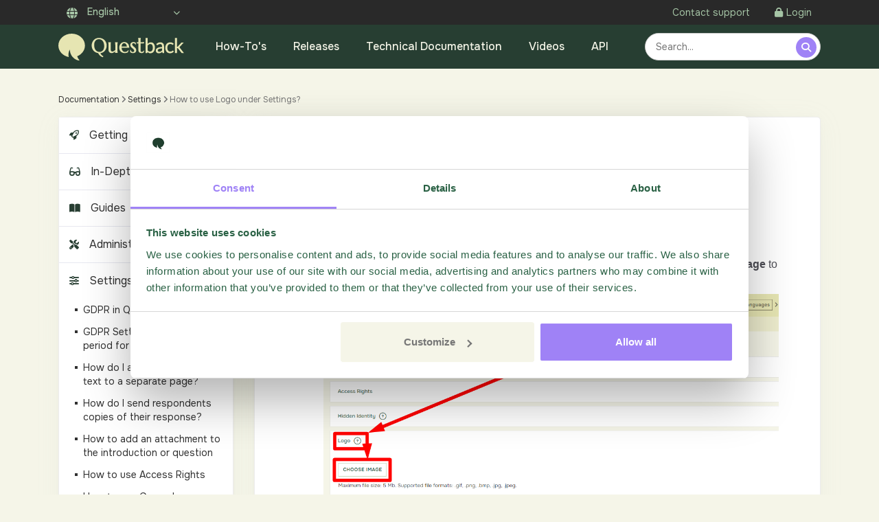

--- FILE ---
content_type: text/html; charset=UTF-8
request_url: https://academy.questback.com/docs/quest-settings/how-to-use-logo/
body_size: 15685
content:
<!DOCTYPE html>
<html class="no-js" lang="en-US">

	<head>

		<meta charset="UTF-8">
		<meta name="viewport" content="width=device-width, initial-scale=1.0" >
		<meta name='robots' content='index, follow, max-image-preview:large, max-snippet:-1, max-video-preview:-1' />
	<style>img:is([sizes="auto" i], [sizes^="auto," i]) { contain-intrinsic-size: 3000px 1500px }</style>
	<link rel="alternate" hreflang="en" href="https://academy.questback.com/docs/quest-settings/how-to-use-logo/" />
<link rel="alternate" hreflang="nb" href="https://academy.questback.com/no/docs/innstillinger/hvordan-bruke-logo/" />
<link rel="alternate" hreflang="sv" href="https://academy.questback.com/sv/dokumentation/installningar/hur-anvander-jag-logotyper/" />
<link rel="alternate" hreflang="fi" href="https://academy.questback.com/fi/docs/asetukset/miten-kaytan-logoa/" />
<link rel="alternate" hreflang="de" href="https://academy.questback.com/de/docs/quest-einstellungen/wie-veraendere-ich-das-logo-und-ci-unter-einstellungen/" />
<link rel="alternate" hreflang="x-default" href="https://academy.questback.com/docs/quest-settings/how-to-use-logo/" />

	<title>How to use Logo under Settings? - Questback Academy</title>
	<link rel="canonical" href="https://academy.questback.com/docs/quest-settings/how-to-use-logo/" />
	<meta property="og:locale" content="en_US" />
	<meta property="og:type" content="article" />
	<meta property="og:title" content="How to use Logo under Settings? - Questback Academy" />
	<meta property="og:description" content="To upload a logo to your Quest in Questback, follow these steps: From the top-pane meny click in  Settings and select Logo below. Click on Choose Image to open the Media Manager or Media Picker. After hitting Choose Image you will enter your Media Manager/Media Picker. Here you must click on the picture/logo you want to [&hellip;]" />
	<meta property="og:url" content="https://academy.questback.com/docs/quest-settings/how-to-use-logo/" />
	<meta property="og:site_name" content="Questback Academy" />
	<meta property="article:modified_time" content="2024-07-01T12:58:18+00:00" />
	<meta property="og:image" content="http://academy.questback.com/wp-content/uploads/2021/06/image-35.png" />
	<meta name="twitter:card" content="summary_large_image" />
	<meta name="twitter:label1" content="Est. reading time" />
	<meta name="twitter:data1" content="1 minute" />
	<script type="application/ld+json" class="yoast-schema-graph">{"@context":"https://schema.org","@graph":[{"@type":"WebPage","@id":"https://academy.questback.com/docs/quest-settings/how-to-use-logo/","url":"https://academy.questback.com/docs/quest-settings/how-to-use-logo/","name":"How to use Logo under Settings? - Questback Academy","isPartOf":{"@id":"https://academy.questback.com/#website"},"primaryImageOfPage":{"@id":"https://academy.questback.com/docs/quest-settings/how-to-use-logo/#primaryimage"},"image":{"@id":"https://academy.questback.com/docs/quest-settings/how-to-use-logo/#primaryimage"},"thumbnailUrl":"http://academy.questback.com/wp-content/uploads/2021/06/image-35.png","datePublished":"2021-06-24T18:10:47+00:00","dateModified":"2024-07-01T12:58:18+00:00","breadcrumb":{"@id":"https://academy.questback.com/docs/quest-settings/how-to-use-logo/#breadcrumb"},"inLanguage":"en-US","potentialAction":[{"@type":"ReadAction","target":["https://academy.questback.com/docs/quest-settings/how-to-use-logo/"]}]},{"@type":"ImageObject","inLanguage":"en-US","@id":"https://academy.questback.com/docs/quest-settings/how-to-use-logo/#primaryimage","url":"https://academy.questback.com/wp-content/uploads/2021/06/image-35.png","contentUrl":"https://academy.questback.com/wp-content/uploads/2021/06/image-35.png","width":1110,"height":518},{"@type":"BreadcrumbList","@id":"https://academy.questback.com/docs/quest-settings/how-to-use-logo/#breadcrumb","itemListElement":[{"@type":"ListItem","position":1,"name":"Documentation","item":"https://academy.questback.com/docs/"},{"@type":"ListItem","position":2,"name":"Settings","item":"https://academy.questback.com/docs/quest-settings/"},{"@type":"ListItem","position":3,"name":"How to use Logo under Settings?"}]},{"@type":"WebSite","@id":"https://academy.questback.com/#website","url":"https://academy.questback.com/","name":"Questback Academy","description":"Documentation, Training and inspiration","potentialAction":[{"@type":"SearchAction","target":{"@type":"EntryPoint","urlTemplate":"https://academy.questback.com/?s={search_term_string}"},"query-input":{"@type":"PropertyValueSpecification","valueRequired":true,"valueName":"search_term_string"}}],"inLanguage":"en-US"}]}</script>


<link rel='stylesheet' id='automatic-upload-images-css' href='https://academy.questback.com/wp-content/plugins/automatic-upload-images/public/css/automatic-upload-images-public.css?ver=1.0.0' type='text/css' media='all' />
<link rel='stylesheet' id='master_css-css' href='https://academy.questback.com/wp-content/themes/qb_academy/assets/css/main.min.css?css_v=1749110002585' type='text/css' media='all' />
<link rel='stylesheet' id='algolia-autocomplete-css' href='https://academy.questback.com/wp-content/plugins/wp-search-with-algolia/css/algolia-autocomplete.css?ver=2.9.0' type='text/css' media='all' />
<script type="text/javascript" src="https://academy.questback.com/wp-includes/js/jquery/jquery.min.js?ver=3.7.1" id="jquery-core-js"></script>
<script type="text/javascript" src="https://academy.questback.com/wp-includes/js/jquery/jquery-migrate.min.js?ver=3.4.1" id="jquery-migrate-js"></script>
<script type="text/javascript" id="jquery-js-after">
/* <![CDATA[ */
var $ = jQuery.noConflict();
/* ]]> */
</script>
<script type="text/javascript" src="https://academy.questback.com/wp-content/plugins/automatic-upload-images/public/js/automatic-upload-images-public.js?ver=1.0.0" id="automatic-upload-images-js"></script>
<link rel='shortlink' href='https://academy.questback.com/?p=320588' />

  <link rel="icon" type="image/png" href="https://academy.questback.com/wp-content/themes/qb_academy/assets/images/favicon.ico">

  <link rel="preconnect" href="https://fonts.gstatic.com">
  <link rel="stylesheet" href="https://fonts.googleapis.com/css?family=Source+Serif+Pro:wght@400;600;700;900&display=swap">
  <link href="https://fonts.googleapis.com/css2?family=Marcellus&family=Onest:wght@400..700&display=swap" rel="stylesheet">

  	<!-- Google Tag Manager -->
	<script>(function(w,d,s,l,i){w[l]=w[l]||[];w[l].push({'gtm.start':
	new Date().getTime(),event:'gtm.js'});var f=d.getElementsByTagName(s)[0],
	j=d.createElement(s),dl=l!='dataLayer'?'&l='+l:'';j.async=true;j.src=
	'https://www.googletagmanager.com/gtm.js?id='+i+dl;f.parentNode.insertBefore(j,f);
	})(window,document,'script','dataLayer','GTM-M83SS47');</script>
	<!-- End Google Tag Manager -->
		</head>

	<body class="wp-singular article-template-default single single-article postid-320588 wp-theme-qb_academy">
			<!-- Google Tag Manager (noscript) -->
<noscript><iframe src="https://www.googletagmanager.com/ns.html?id=GTM-M83SS47"
height="0" width="0" style="display:none;visibility:hidden"></iframe></noscript>
<!-- End Google Tag Manager (noscript) -->
<div id="wrapper">
	<header id="header">
		<div class="sub-header">
  <div class="container d-flex justify-content-md-between align-items-md-center">
    <div class="lang-holder">
      <div class="lang-box dropdown">
        <i class="fas fa-globe d-md-none"></i>
        <a href="#" class="close-lang"></a>
        <a href="#" class="lang-opener dropdown-toggle" data-toggle="dropdown"><i class="fas fa-globe"></i>  
         English        </a>
        <ul class="lang-list list-unstyled dropdown-menu">
                        
              <li class="dropdown-item"><a href="https://academy.questback.com/docs/quest-settings/how-to-use-logo/" class="font-weight-bold">English</a></li>
                            
              <li class="dropdown-item"><a href="https://academy.questback.com/no/docs/innstillinger/hvordan-bruke-logo/" class="">Norsk bokmål</a></li>
                            
              <li class="dropdown-item"><a href="https://academy.questback.com/sv/dokumentation/installningar/hur-anvander-jag-logotyper/" class="">Svenska</a></li>
                            
              <li class="dropdown-item"><a href="https://academy.questback.com/fi/docs/asetukset/miten-kaytan-logoa/" class="">Suomi</a></li>
                            
              <li class="dropdown-item"><a href="https://academy.questback.com/de/docs/quest-einstellungen/wie-veraendere-ich-das-logo-und-ci-unter-einstellungen/" class="">Deutsch</a></li>
                      </ul>
      </div>
    </div>
    <ul class="login-menu list-unstyled my-0">
      <li class="list-inline-item"><a href="https://www.questback.com/support-us/">Contact support</a></li>
      <li class="list-inline-item"><a href="https://web2.questback.com/account/login/en"><i class="fas fa-lock"></i>Login</a></li>
    </ul>
  </div>
</div>		<div class="main-header">
  <div class="container">
    <nav class="navbar navbar-expand-md navbar-light">
      <strong class="navbar-brand">
        <a href="http://academy.questback.com">
          <img src="https://academy.questback.com/wp-content/themes/qb_academy/assets/images/questback-logo.svg" alt="Questback Logo" data-logo="https://academy.questback.com/wp-content/themes/qb_academy/assets/images/questback-logo.svg" data-icon="https://academy.questback.com/wp-content/themes/qb_academy/assets/images/questback-logo.svg">
        </a>
      </strong>
      <button class="navbar-toggler" type="button" data-toggle="collapse" data-target="#navbarSupportedContent" aria-controls="navbarSupportedContent" aria-expanded="false" aria-label="Toggle navigation">
        <span class="navbar-toggler-icon"></span>
      </button>
      <ul class="burger-list d-md-none">
        <li><a href="#" class="lang-opener"><i class="fas fa-globe"></i></a></li>
        <li><a href="#" class="nav-opener"><span></span></a></li>
      </ul>
      <div class="collapse navbar-collapse justify-content-md-between" id="navbarSupportedContent">
        <ul class="login-mob mb-0 list-unstyled d-md-none">
          <li><a href="https://web2.questback.com/account/login/en" class="btn opener rounded-pill"><i class="fas fa-lock"></i>Login</a></li>
          <li><a href="https://www.questback.com/support-us/" class="btn opener rounded-pill">Contact support</a></li>
        </ul>
        <ul class="menu navbar-nav list-unstyled list-inline mb-0">
                                    <li class="list-inline-item">

                <a href="/docs/" class="opener">How-To's</a>

                              </li>
                          <li class="list-inline-item">

                <a href="/releases/" class="opener">Releases</a>

                              </li>
                          <li class="list-inline-item">

                <a href="/resources/" class="opener">Technical Documentation</a>

                              </li>
                          <li class="list-inline-item">

                <a href="/tutorials/" class="opener">Videos</a>

                              </li>
                          <li class="list-inline-item">

                <a href="/api/" class="opener">API</a>

                              </li>
                              </ul>

        
          <div class="h-100 small_search justify-content-end d-none d-md-flex">
            <div class="searchbar">
  <input class="search_input s" type="text" name="s" placeholder="Search...">
  <a href="#" class="search_icon searchbutton"><i class="fas fa-search"></i></a>
</div>          </div>

              </div>
    </nav>
  </div>
</div>	</header>
	<main id="main" class="v22">
		
<div class="container mb-2">
    <div class="row justify-content-center text-center">
    <div class="d-flex d-md-none mt-5">
    <div class="h-100 small_search justify-content-end">
      <div class="searchbar">
  <input class="search_input s" type="text" name="s" placeholder="Search...">
  <a href="#" class="search_icon searchbutton"><i class="fas fa-search"></i></a>
</div>    </div>
  </div>

  </div>
  </div>
<!--
  <div class="col-12 pt-5">
                    <h3 class="mb-1">How to use Logo under Settings?</h3>
                        <p>Documentation</p>
                        </div>



      <div class="col-12 pt-5">
                    <h3 class="mt-3">Documentation</h3>
            
              </div>


      //--><div class="main-container">
  <div class="container">
          <div class="row">
                <div class="col-12 breadcrumbs mt-1"><span><span><a href="https://academy.questback.com/docs/">Documentation</a></span> <i class="fa-solid fa-angle-right"></i> <span><a href="https://academy.questback.com/docs/quest-settings/">Settings</a></span> <i class="fa-solid fa-angle-right"></i> <span class="breadcrumb_last" aria-current="page">How to use Logo under Settings?</span></span></div>          <div class="col-12 col-md-8 col-lg-8 col-xl-9 mb-2 order-0 order-lg-1 mt-1">
            <div class="card">
<div class="px-2 px-lg-4 px-xl-6 py-2">
  <div class="article">
  <h1>How to use Logo under Settings?</h1>

      <div class="article-meta mb-3">
    <i class="fa-regular fa-clock"></i> Last updated more than 2 months ago&nbsp;&nbsp;|&nbsp;&nbsp;<a href="javascript:print();"><i class="fas fa-print"></i> Print</a>
  </div>

  
  <p>To upload a logo to your Quest in Questback, follow these steps:</p>
<ul>
<li>From the top-pane meny click in  <strong>Settings</strong> and select <strong>Logo </strong>below. Click on <strong>Choose Image</strong> to open the Media Manager or Media Picker.<img loading="lazy" decoding="async" class="wp-image-344266 aligncenter size-full" src="http://academy.questback.com/wp-content/uploads/2021/06/image-35.png" alt="" width="1110" height="518" srcset="https://academy.questback.com/wp-content/uploads/2021/06/image-35.png 1110w, https://academy.questback.com/wp-content/uploads/2021/06/image-35-300x140.png 300w, https://academy.questback.com/wp-content/uploads/2021/06/image-35-665x310.png 665w, https://academy.questback.com/wp-content/uploads/2021/06/image-35-768x358.png 768w" sizes="auto, (max-width: 1110px) 100vw, 1110px" /></li>
</ul>
<p>After hitting <strong>Choose Image</strong> you will enter your <strong>Media Manager</strong>/<strong>Media Picker</strong>. Here you must click on the picture/logo you want to use, and then hit <strong>Insert</strong>.</p>
<p>If you haven´t already uploaded your picture/logo, you can press <strong>Upload File</strong> and get it from your computer.</p>
<p>After inserted the logo, you have the following possibilities:</p>
<ul>
<li>Choose where to place the logo inside the Quest.</li>
<li>Choose which pages inside the Quest the logo will appear.</li>
<li>Choose if the logo should be in the email as well, or not.</li>
</ul>
<p>By adjusting these settings, you can customize the appearance of your Quest by adding a logo and controlling its placement and visibility throughout the Quest and in email communication.</p>
  
  </div>
</div>
  
  <script>
            var response_url = "https://response.questback.com/dynamic/questbackdemo/ppjve0fvse/answer?sid=JOvUg2qlg7&Article%20Title=How+to+use+Logo+under+Settings%3F&Article%20URL=https%3A%2F%2Facademy.questback.com%2Fdocs%2Fquest-settings%2Fhow-to-use-logo%2F&Article%20ID=320588&Rating=";
</script>
<div class="feedback py-3 px-2 px-lg-4 px-xl-6">
    <p>Was this article helpful?</p>
    <div><a href="#" class="feedback_btn btn btn-secondary" data-value="1">Yes</a> <a href="#" class="feedback_btn btn btn-secondary" data-value="0">No</a></div>
</div>


</div>          </div>

          <div class="col-12 col-md-4 col-lg-4 col-xl-3 order-1 order-lg-0 mt-1">
              <ul class="docs_navigation"><li class="page_item page-item-359104"><a href="https://academy.questback.com/docs/getting-started-2/"><i class="fa fa-regular fa-rocket"></i>Getting Started</a>
<ul class='children'>
	<li class="page_item page-item-359110"><a href="https://academy.questback.com/docs/getting-started-2/getting-started-part-1/">Getting Started I</a></li>
	<li class="page_item page-item-359124"><a href="https://academy.questback.com/docs/getting-started-2/getting-started-ii/">Getting Started II</a></li>
</ul>
</li>
<li class="page_item page-item-337358"><a href="https://academy.questback.com/docs/getting-started/"><i class="fa fa-solid fa-glasses"></i>In-Depth Tutorials</a>
<ul class='children'>
	<li class="page_item page-item-337646"><a href="https://academy.questback.com/docs/getting-started/1-settings/">1. Settings</a></li>
	<li class="page_item page-item-337381"><a href="https://academy.questback.com/docs/getting-started/getting-started-with-designer/">2. Designer</a></li>
	<li class="page_item page-item-338878"><a href="https://academy.questback.com/docs/getting-started/3-languages/">3. Languages</a></li>
	<li class="page_item page-item-337385"><a href="https://academy.questback.com/docs/getting-started/getting-started-with-distribution/">4. Distribution</a></li>
	<li class="page_item page-item-338662"><a href="https://academy.questback.com/docs/getting-started/4-notifications/">5. Notifications</a></li>
	<li class="page_item page-item-337389"><a href="https://academy.questback.com/docs/getting-started/getting-started-with-reports/">6. Reports</a></li>
	<li class="page_item page-item-337398"><a href="https://academy.questback.com/docs/getting-started/questback-essentials-level-1-certification/">Questback Essentials Level 1 Certification</a></li>
</ul>
</li>
<li class="page_item page-item-320989"><a href="https://academy.questback.com/docs/guides/"><i class="fa fa-book-open"></i>Guides</a>
<ul class='children'>
	<li class="page_item page-item-332387"><a href="https://academy.questback.com/docs/guides/gdpr-in-essentials/">GDPR In Essentials</a></li>
	<li class="page_item page-item-320274"><a href="https://academy.questback.com/docs/guides/how-can-i-allow-an-individual-respondent-to-answer-the-quest-multiple-times/">How can I allow an individual respondent to answer the quest multiple times?</a></li>
	<li class="page_item page-item-321028"><a href="https://academy.questback.com/docs/guides/how-can-i-create-a-re-looping-quest/">How can I create a re-looping quest</a></li>
	<li class="page_item page-item-321042"><a href="https://academy.questback.com/docs/guides/how-do-i-copy-a-published-or-a-closed-quest/">How do I copy a published or a closed quest</a></li>
	<li class="page_item page-item-321178"><a href="https://academy.questback.com/docs/guides/case-study-how-to-create-a-continuous-course-evaluation/">How to Create a Continuous Course Evaluation</a></li>
	<li class="page_item page-item-321102"><a href="https://academy.questback.com/docs/guides/how-to-create-a-quest/">How to Create a Quest</a></li>
	<li class="page_item page-item-321261"><a href="https://academy.questback.com/docs/guides/how-to-direct-anonomous-respondents-to-a-prize-draw/">How to Direct Anonomous Respondents to a Prize Draw</a></li>
	<li class="page_item page-item-321283"><a href="https://academy.questback.com/docs/guides/how-to-find-questid/">How to Find QuestID</a></li>
	<li class="page_item page-item-321350"><a href="https://academy.questback.com/docs/guides/use-tags-in-quest-and-distribution/">How to use Tags in Quest and Distribution</a></li>
	<li class="page_item page-item-321308"><a href="https://academy.questback.com/docs/guides/how-to-validate-your-respondent-data-using-questions/">How to Validate your Respondent Data using Questions</a></li>
	<li class="page_item page-item-321443"><a href="https://academy.questback.com/docs/guides/how-can-i-change-the-order-of-smileys-of-the-satisfaction-meter-question-type-backwards/">How to change the order of smileys of the Satisfaction Meter-question type backwards?</a></li>
</ul>
</li>
<li class="page_item page-item-326155"><a href="https://academy.questback.com/docs/administration/"><i class="fa fa-tools"></i>Administration</a>
<ul class='children'>
	<li class="page_item page-item-325864"><a href="https://academy.questback.com/docs/administration/how-can-i-get-additional-training-for-essentials/">How can I get additional training for Essentials</a></li>
	<li class="page_item page-item-325509"><a href="https://academy.questback.com/docs/administration/how-can-i-use-contacts/">How can I use contacts</a></li>
	<li class="page_item page-item-325354"><a href="https://academy.questback.com/docs/administration/how-do-i-create-a-new-folder/">How do I create a new folder</a></li>
	<li class="page_item page-item-325398"><a href="https://academy.questback.com/docs/administration/how-do-i-move-a-quest/">How do I move a quest?</a></li>
	<li class="page_item page-item-325292"><a href="https://academy.questback.com/docs/administration/how-to-activate-multi-factor-authentication-for-essentials/">How to Activate Multi-factor Authentication for Essentials</a></li>
	<li class="page_item page-item-325435"><a href="https://academy.questback.com/docs/administration/how-to-customize-your-home-page/">How to customize your home page</a></li>
	<li class="page_item page-item-325495"><a href="https://academy.questback.com/docs/administration/how-to-share-a-quest/">How to share a Quest</a></li>
	<li class="page_item page-item-325557"><a href="https://academy.questback.com/docs/administration/how-to-use-duplicate/">How to use Duplicate</a></li>
	<li class="page_item page-item-325643"><a href="https://academy.questback.com/docs/administration/how-to-use-ownership-and-location/">How to use Ownership and Location</a></li>
	<li class="page_item page-item-325757"><a href="https://academy.questback.com/docs/administration/how-to-use-quests-tab/">How to use Quests-tab</a></li>
</ul>
</li>
<li class="page_item page-item-320271 current_page_ancestor current_page_parent"><a href="https://academy.questback.com/docs/quest-settings/"><i class="fa fa-sliders"></i>Settings</a>
<ul class='children'>
	<li class="page_item page-item-335327"><a href="https://academy.questback.com/docs/quest-settings/gdpr-in-quest-settings/">GDPR in Quest Settings</a></li>
	<li class="page_item page-item-336513"><a href="https://academy.questback.com/docs/quest-settings/gdpr-retention-period-for-responses/">GDPR Settings &#8211; Retention period for Responses &amp; Invites</a></li>
	<li class="page_item page-item-320329"><a href="https://academy.questback.com/docs/quest-settings/how-do-i-add-the-introduction-text-to-a-separate-page/">How do I add the Introduction text to a separate page?</a></li>
	<li class="page_item page-item-320368"><a href="https://academy.questback.com/docs/quest-settings/how-do-i-send-respondents-copies-of-their-response/">How do I send respondents copies of their response?</a></li>
	<li class="page_item page-item-320307"><a href="https://academy.questback.com/docs/quest-settings/how-do-i-add-an-attachment-to-the-introduction-part-or-question/">How to add an attachment to the introduction or question</a></li>
	<li class="page_item page-item-342854"><a href="https://academy.questback.com/docs/quest-settings/how-to-use-access-rights/">How to use Access Rights</a></li>
	<li class="page_item page-item-320526"><a href="https://academy.questback.com/docs/quest-settings/how-to-use-general/">How to use General</a></li>
	<li class="page_item page-item-320285"><a href="https://academy.questback.com/docs/quest-settings/how-can-i-create-a-quest-where-the-respondents-cannot-be-identified/">How to use hidden identity?</a></li>
	<li class="page_item page-item-320588 current_page_item"><a href="https://academy.questback.com/docs/quest-settings/how-to-use-logo/">How to use Logo under Settings?</a></li>
	<li class="page_item page-item-320640"><a href="https://academy.questback.com/docs/quest-settings/questback-essentials-how-to-use-quota-settings/">How to use Quota settings on whole Quest</a></li>
	<li class="page_item page-item-325013"><a href="https://academy.questback.com/docs/quest-settings/how-to-use-response-options/">How to use Response Options</a></li>
	<li class="page_item page-item-320869"><a href="https://academy.questback.com/docs/quest-settings/how-to-use-security/">How to use Security</a></li>
	<li class="page_item page-item-325811"><a href="https://academy.questback.com/docs/quest-settings/how-to-use-theme/">How to use Theme</a></li>
	<li class="page_item page-item-320967"><a href="https://academy.questback.com/docs/quest-settings/what-will-happen-if-you-change-the-retention-period-in-a-published-quest-where-you-have-received-answers-already/">What will happen if you change the retention period in a published quest where you have received answers already?</a></li>
	<li class="page_item page-item-335384"><a href="https://academy.questback.com/docs/quest-settings/gdpr-consent-page-for-respondents/">GDPR Consent page for respondents</a></li>
</ul>
</li>
<li class="page_item page-item-321369"><a href="https://academy.questback.com/docs/designer/"><i class="fa fa-file-signature"></i>Questionnaire</a>
<ul class='children'>
	<li class="page_item page-item-335415"><a href="https://academy.questback.com/docs/designer/add-qa-tags-to-questions-in-questionnaire/">Add Q&amp;A tags to Questions in Questionnaire</a></li>
	<li class="page_item page-item-336758"><a href="https://academy.questback.com/docs/designer/designer-tutorial-video/">Designer Tutorial Video</a></li>
	<li class="page_item page-item-335375"><a href="https://academy.questback.com/docs/designer/gdpr-in-designer/">GDPR in Questionnaire</a></li>
	<li class="page_item page-item-321477"><a href="https://academy.questback.com/docs/designer/how-can-i-show-respondent-data-for-a-respondent/">How can I show Respondent Data for a respondent?</a></li>
	<li class="page_item page-item-321405"><a href="https://academy.questback.com/docs/designer/how-to-add-links-to-external-content-in-a-quest/">How to Add Links to External Content in a Quest?</a></li>
	<li class="page_item page-item-331645"><a href="https://academy.questback.com/docs/designer/how-to-add-pdf-files-for-download-in-a-quest/">How to add PDF files for download in a Quest</a></li>
	<li class="page_item page-item-334145"><a href="https://academy.questback.com/docs/designer/how-create-a-nps-question/">How to create an NPS question?</a></li>
	<li class="page_item page-item-321487"><a href="https://academy.questback.com/docs/designer/how-to-insert-a-picture-in-a-question/">How to insert a picture in a question?</a></li>
	<li class="page_item page-item-336522"><a href="https://academy.questback.com/docs/designer/preview-questions-individually/">How to Preview Questions individually</a></li>
	<li class="page_item page-item-321577"><a href="https://academy.questback.com/docs/designer/how-to-use-other-actions-randomize-question-sets/">How to Randomize Question Sets?</a></li>
	<li class="page_item page-item-321509"><a href="https://academy.questback.com/docs/designer/how-to-select-multiple-questions/">How to Select Multiple Questions?</a></li>
	<li class="page_item page-item-321636"><a href="https://academy.questback.com/docs/designer/how-to-use-other-actions-set-properties-on-multiple-questions/">How to Set Properties on Multiple questions?</a></li>
	<li class="page_item page-item-344028"><a href="https://academy.questback.com/docs/designer/how-to-set-quota-on-answer-alternatives/">How to set Quota on answer-alternatives</a></li>
	<li class="page_item page-item-321666"><a href="https://academy.questback.com/docs/designer/how-to-use-question-settings/">How to Use Question Settings?</a></li>
	<li class="page_item page-item-321684"><a href="https://academy.questback.com/docs/designer/how-to-use-question-type/">How to use Question Type?</a></li>
	<li class="page_item page-item-321704"><a href="https://academy.questback.com/docs/designer/routing-with-respondent-data/">How to use Routing with Respondent Data</a></li>
	<li class="page_item page-item-321886"><a href="https://academy.questback.com/docs/designer/how-to-use-routing-on-answer-alternatives/">How to use Routing/Display Logic on Answer Alternatives</a></li>
	<li class="page_item page-item-321986"><a href="https://academy.questback.com/docs/designer/why-cant-the-question-type-priority-drop-down-be-mandatory/">Why can´t the question type Priority drop-down be mandatory?</a></li>
	<li class="page_item page-item-359407"><a href="https://academy.questback.com/docs/designer/how-to-import-questions-from-another-quest/">How to import questions from another Quest</a></li>
	<li class="page_item page-item-342017"><a href="https://academy.questback.com/docs/designer/how-to-import-questions-from-file/">How to import questions from file</a></li>
	<li class="page_item page-item-321294"><a href="https://academy.questback.com/docs/designer/how-to-make-a-quiz/">How to make a quiz?</a></li>
	<li class="page_item page-item-341939"><a href="https://academy.questback.com/docs/designer/how-to-add-routing-on-questions/">How to add routing on Questions?</a></li>
</ul>
</li>
<li class="page_item page-item-321988"><a href="https://academy.questback.com/docs/language/"><i class="fa fa-flag"></i>Languages</a>
<ul class='children'>
	<li class="page_item page-item-335486"><a href="https://academy.questback.com/docs/language/how-to-add-translations-to-a-quest/">How to add translations to a Quest</a></li>
</ul>
</li>
<li class="page_item page-item-320987"><a href="https://academy.questback.com/docs/distribution/"><i class="fa fa-paper-plane"></i>Distribution</a>
<ul class='children'>
	<li class="page_item page-item-336942"><a href="https://academy.questback.com/docs/distribution/distribution-tutorial-video/">Distribution Tutorial Video</a></li>
	<li class="page_item page-item-322798"><a href="https://academy.questback.com/docs/distribution/how-can-i-remove-please-enter-your-email-from-quest/">How can I remove the Please enter your email address from Quest?</a></li>
	<li class="page_item page-item-322818"><a href="https://academy.questback.com/docs/distribution/how-do-i-change-the-email-invitation-button-text/">How do I change the email invitation button text?</a></li>
	<li class="page_item page-item-322834"><a href="https://academy.questback.com/docs/distribution/how-do-i-know-whether-the-invitations-have-been-sent-to-the-invitees/">How do I know whether the invitations have been sent to the invitees</a></li>
	<li class="page_item page-item-332646"><a href="https://academy.questback.com/docs/distribution/how-to-create-a-dynamic-link/">How to create a dynamic link</a></li>
	<li class="page_item page-item-322910"><a href="https://academy.questback.com/docs/distribution/how-to-use-distribute-by-email-invitation/">How to use Distribute by Email Invitation?</a></li>
	<li class="page_item page-item-322942"><a href="https://academy.questback.com/docs/distribution/how-to-use-distribute-by-link/">How to use Distribute by link?</a></li>
	<li class="page_item page-item-323029"><a href="https://academy.questback.com/docs/distribution/how-to-use-distribute-by-sms-invitation/">How to use Distribute by SMS Invitation?</a></li>
	<li class="page_item page-item-323081"><a href="https://academy.questback.com/docs/distribution/how-to-use-distribution-log/">How to use Distribution Log?</a></li>
	<li class="page_item page-item-323115"><a href="https://academy.questback.com/docs/distribution/how-to-use-invitees/">How to use Invitees?</a></li>
	<li class="page_item page-item-323240"><a href="https://academy.questback.com/docs/distribution/how-to-use-quest-login/">How to Use Quest Login?</a></li>
	<li class="page_item page-item-323384"><a href="https://academy.questback.com/docs/distribution/how-to-use-the-invitation-has-automatic-e-mail-reminders/">How to use reminders</a></li>
	<li class="page_item page-item-323340"><a href="https://academy.questback.com/docs/distribution/how-to-use-respondent-data-field-manager/">How to use Respondent Data Field Manager?</a></li>
	<li class="page_item page-item-323280"><a href="https://academy.questback.com/docs/distribution/how-to-use-respondent-data/">How to use Respondent Data?</a></li>
	<li class="page_item page-item-322748"><a href="https://academy.questback.com/docs/distribution/what-does-the-email-invitation-statuses-mean/">What does the Email Invitation Statuses mean?</a></li>
</ul>
</li>
<li class="page_item page-item-322137"><a href="https://academy.questback.com/docs/notifications/"><i class="fa fa-bell"></i>Notifications</a>
<ul class='children'>
	<li class="page_item page-item-342223"><a href="https://academy.questback.com/docs/notifications/notifications-tutorial-video/">Notifications Tutorial Video</a></li>
	<li class="page_item page-item-321371"><a href="https://academy.questback.com/docs/notifications/how-use-qa-tags/">How to use Q&#038;A tags</a></li>
	<li class="page_item page-item-322139"><a href="https://academy.questback.com/docs/notifications/how-can-i-send-a-notification-to-the-respondent-immediately-after-responding/">How can I send a Notification to the respondent immediately after responding?</a></li>
	<li class="page_item page-item-336726"><a href="https://academy.questback.com/docs/notifications/how-to-send-receipt-to-the-respondent/">How to send receipt to the respondent</a></li>
</ul>
</li>
<li class="page_item page-item-322471"><a href="https://academy.questback.com/docs/preview-test-publish/"><i class="fa fa-eye"></i>Publish</a>
<ul class='children'>
	<li class="page_item page-item-322473"><a href="https://academy.questback.com/docs/preview-test-publish/how-do-i-delete-the-numbering-of-questions/">How do I delete the numbering of questions?</a></li>
	<li class="page_item page-item-322491"><a href="https://academy.questback.com/docs/preview-test-publish/how-to-export-or-print-out-a-quest/">How to export or print out a Quest?</a></li>
	<li class="page_item page-item-337510"><a href="https://academy.questback.com/docs/preview-test-publish/how-use-approval-process/">How to request Quest approval</a></li>
	<li class="page_item page-item-322533"><a href="https://academy.questback.com/docs/preview-test-publish/how-to-use-availability/">How to use Availability</a></li>
	<li class="page_item page-item-322563"><a href="https://academy.questback.com/docs/preview-test-publish/how-to-use-generate-test-data/">How to use Generate Test data</a></li>
	<li class="page_item page-item-322668"><a href="https://academy.questback.com/docs/preview-test-publish/how-to-use-test-quest/">How to use Test Quest</a></li>
	<li class="page_item page-item-322682"><a href="https://academy.questback.com/docs/preview-test-publish/how-to-use-validate-quest/">How to Use Validate Quest</a></li>
</ul>
</li>
<li class="page_item page-item-323454"><a href="https://academy.questback.com/docs/report/"><i class="fa fa-chart-area"></i>Results</a>
<ul class='children'>
	<li class="page_item page-item-323504"><a href="https://academy.questback.com/docs/report/how-can-i-edit-columns-of-response-forms/">How can I edit columns of response forms?</a></li>
	<li class="page_item page-item-323540"><a href="https://academy.questback.com/docs/report/how-can-i-test-the-reporting-before-publishing-the-quest/">How can I test the Reporting before publishing the Quest</a></li>
	<li class="page_item page-item-343921"><a href="https://academy.questback.com/docs/report/how-to-use-stacked-filters/">How to use stacked filters?</a></li>
	<li class="page_item page-item-360493"><a href="https://academy.questback.com/docs/report/text-analytics/">How to use Text Analytics?</a></li>
	<li class="page_item page-item-334485"><a href="https://academy.questback.com/docs/report/how-view-an-individual-response-under-follow-up/">How to view an individual response?</a></li>
	<li class="page_item page-item-335089"><a href="https://academy.questback.com/docs/report/how-view-score-on-quiz/">How view individual quiz scores</a></li>
	<li class="page_item page-item-323468"><a href="https://academy.questback.com/docs/report/how-can-i-delete-edit-or-add-a-comment-on-an-individual-answer-form/">How can I edit or add comment to responses?</a></li>
	<li class="page_item page-item-336958"><a href="https://academy.questback.com/docs/report/reports-tutorial-video/">Reports Tutorial video</a></li>
	<li class="page_item page-item-323873"><a href="https://academy.questback.com/docs/report/how-to-create-a-new-report/">How to create a new Report</a></li>
	<li class="page_item page-item-325186"><a href="https://academy.questback.com/docs/report/there-are-questions-missing-in-my-report-what-can-i-do/">There are questions missing in my report. What can I do?</a></li>
	<li class="page_item page-item-323456"><a href="https://academy.questback.com/docs/report/how-can-i-delete-responses-from-the-quest/">How can I delete responses from the Quest?</a></li>
	<li class="page_item page-item-324700"><a href="https://academy.questback.com/docs/report/how-to-use-filters/">How to use Filters</a></li>
	<li class="page_item page-item-323914"><a href="https://academy.questback.com/docs/report/how-to-create-a-new-value-filter/">How to create a new Value Filter?</a></li>
	<li class="page_item page-item-334430"><a href="https://academy.questback.com/docs/report/what-does-the-various-individual-respondent-system-fields-mean/">What does the various individual respondent system fields mean?</a></li>
	<li class="page_item page-item-324249"><a href="https://academy.questback.com/docs/report/how-to-use-cross-tabulation/">How to use Cross-Tabulation</a></li>
	<li class="page_item page-item-323829"><a href="https://academy.questback.com/docs/report/how-to-create-a-new-time-filter/">How to create a New Time Filter</a></li>
	<li class="page_item page-item-323957"><a href="https://academy.questback.com/docs/report/how-to-export-responses-from-results/">How to export responses from Results?</a></li>
	<li class="page_item page-item-340717"><a href="https://academy.questback.com/docs/report/how-to-schedule-a-report-export/">How to schedule a report-export</a></li>
	<li class="page_item page-item-324041"><a href="https://academy.questback.com/docs/report/how-to-use-add-series/">How to use Add Series</a></li>
	<li class="page_item page-item-337677"><a href="https://academy.questback.com/docs/report/how-to-batch-copy-report-with-comparison/">How batch to copy a report with comparisons</a></li>
	<li class="page_item page-item-325098"><a href="https://academy.questback.com/docs/report/how-to-use-series/">How to use Series</a></li>
	<li class="page_item page-item-338836"><a href="https://academy.questback.com/docs/report/export-incomplete-responses-raw-reports/">Export incomplete responses (Raw reports)</a></li>
	<li class="page_item page-item-323801"><a href="https://academy.questback.com/docs/report/how-to-create-a-batch-comparison/">How to create a Batch comparison</a></li>
	<li class="page_item page-item-334012"><a href="https://academy.questback.com/docs/report/how-to-use-nps/">How to use NPS?</a></li>
	<li class="page_item page-item-324861"><a href="https://academy.questback.com/docs/report/how-to-use-livereport/">How to use livereport</a></li>
	<li class="page_item page-item-326301"><a href="https://academy.questback.com/docs/report/how-to-use-word-cloud/">How to use Word Cloud</a></li>
	<li class="page_item page-item-338807"><a href="https://academy.questback.com/docs/report/heatmap-in-tables/">Heatmap in tables</a></li>
	<li class="page_item page-item-323684"><a href="https://academy.questback.com/docs/report/how-do-i-compare-different-quests/">How do I compare different Quests?</a></li>
	<li class="page_item page-item-323616"><a href="https://academy.questback.com/docs/report/how-can-i-view-individual-responses/">How can I view individual responses</a></li>
	<li class="page_item page-item-338770"><a href="https://academy.questback.com/docs/report/create-sections-in-livereports/">Create sections in Livereports</a></li>
	<li class="page_item page-item-324199"><a href="https://academy.questback.com/docs/report/how-to-use-collections/">How to use Collections</a></li>
	<li class="page_item page-item-325045"><a href="https://academy.questback.com/docs/report/how-to-use-responses/">How to use Responses?</a></li>
	<li class="page_item page-item-340776"><a href="https://academy.questback.com/docs/report/top-bottom-analysis/">Top/Bottom analysis</a></li>
	<li class="page_item page-item-324301"><a href="https://academy.questback.com/docs/report/how-to-use-display-settings/">How to use Display Settings</a></li>
	<li class="page_item page-item-324052"><a href="https://academy.questback.com/docs/report/how-to-use-apply-to-other-questions/">How to use Apply to Other Questions</a></li>
	<li class="page_item page-item-324092"><a href="https://academy.questback.com/docs/report/how-to-use-batch-copy/">How to Use Batch Copy</a></li>
	<li class="page_item page-item-324796"><a href="https://academy.questback.com/docs/report/how-to-use-label-editor/">How to Use Label Editor</a></li>
	<li class="page_item page-item-324909"><a href="https://academy.questback.com/docs/report/how-to-use-report-settings/">How to use Report Settings</a></li>
	<li class="page_item page-item-324642"><a href="https://academy.questback.com/docs/report/how-to-use-export/">How to Export reports</a></li>
	<li class="page_item page-item-324140"><a href="https://academy.questback.com/docs/report/how-to-use-batch-export/">How to use Batch Export</a></li>
	<li class="page_item page-item-323760"><a href="https://academy.questback.com/docs/report/how-do-i-export-individual-response-forms-to-a-file/">How do I export Individual Response Forms to a File?</a></li>
	<li class="page_item page-item-323520"><a href="https://academy.questback.com/docs/report/how-can-i-show-the-results-to-the-respondents-after-theyve-answered-a-quest/">How can I show the results to the respondents after they´ve answered a quest?</a></li>
	<li class="page_item page-item-324985"><a href="https://academy.questback.com/docs/report/how-to-use-response-log/">How to use Response Log</a></li>
	<li class="page_item page-item-335153"><a href="https://academy.questback.com/docs/report/how-to-view-quiz-scores-in-reports/">How to view quiz scores in reports?</a></li>
</ul>
</li>
<li class="page_item page-item-334245"><a href="https://academy.questback.com/docs/follow-up/"><i class="fa fa-solid fa-comments"></i>Follow-up</a>
<ul class='children'>
	<li class="page_item page-item-334847"><a href="https://academy.questback.com/docs/follow-up/how-create-an-internal-comment/">How create an internal comment</a></li>
	<li class="page_item page-item-324164"><a href="https://academy.questback.com/docs/follow-up/how-to-use-cases/">How to use Cases?</a></li>
	<li class="page_item page-item-334501"><a href="https://academy.questback.com/docs/follow-up/how-create-a-case-under-follow-up/">How create a case under Follow-up?</a></li>
	<li class="page_item page-item-324192"><a href="https://academy.questback.com/docs/follow-up/how-to-use-cases-log/">How to use Cases Log?</a></li>
</ul>
</li>
<li class="page_item page-item-334394"><a href="https://academy.questback.com/docs/managers/"><i class="fa fa-list"></i>Tools</a>
<ul class='children'>
	<li class="page_item page-item-325569"><a href="https://academy.questback.com/docs/managers/how-to-use-media-manager/">How to use Media Manager</a></li>
	<li class="page_item page-item-320401"><a href="https://academy.questback.com/docs/managers/how-to-create-a-quest-theme/">How to use Design Themes</a></li>
	<li class="page_item page-item-325794"><a href="https://academy.questback.com/docs/managers/how-to-use-the-folder-manager/">How to use the Folder Manager</a></li>
	<li class="page_item page-item-325302"><a href="https://academy.questback.com/docs/managers/how-can-i-add-a-media-file-and-share-with-other-users/">How can I add a media file and share with other users</a></li>
	<li class="page_item page-item-334896"><a href="https://academy.questback.com/docs/managers/gdpr-statement-manager/">GDPR Statement Manager</a></li>
	<li class="page_item page-item-334922"><a href="https://academy.questback.com/docs/managers/colorschememanager/">How to use Color Scheme Manager</a></li>
	<li class="page_item page-item-335247"><a href="https://academy.questback.com/docs/managers/how-to-use-opt-out-manager/">How to use Opt-out Manager</a></li>
</ul>
</li>
<li class="page_item page-item-337440"><a href="https://academy.questback.com/docs/superuser-account-admin/"><i class="fa fa-users"></i>Superuser &#038; Admin</a>
<ul class='children'>
	<li class="page_item page-item-325479"><a href="https://academy.questback.com/docs/superuser-account-admin/how-to-export-user-statistics/">How to export User Statistics</a></li>
	<li class="page_item page-item-360709"><a href="https://academy.questback.com/docs/superuser-account-admin/how-to-set-up-api-logins/">How to set up API-Logins</a></li>
	<li class="page_item page-item-337491"><a href="https://academy.questback.com/docs/superuser-account-admin/user-types/">User types</a></li>
	<li class="page_item page-item-337496"><a href="https://academy.questback.com/docs/superuser-account-admin/add-remove-users/">Add/Remove users</a></li>
	<li class="page_item page-item-337452"><a href="https://academy.questback.com/docs/superuser-account-admin/sms-overview-in-account-settings/">SMS overview in Account Settings</a></li>
	<li class="page_item page-item-337532"><a href="https://academy.questback.com/docs/superuser-account-admin/how-to-handle-an-approval-request/">How to handle an Approval request</a></li>
	<li class="page_item page-item-325835"><a href="https://academy.questback.com/docs/superuser-account-admin/how-to-use-user-groups/">How to use User Groups</a></li>
	<li class="page_item page-item-325418"><a href="https://academy.questback.com/docs/superuser-account-admin/how-to-activate-and-resend-password-as-superuser/">How to resend password as SuperUser</a></li>
</ul>
</li>
<li class="page_item page-item-341401"><a href="https://academy.questback.com/docs/questback-trainings/"><i class="fa fa-solid fa-graduation-cap"></i>Questback Trainings</a></li>
</ul>
          </div>      
      
      </div>

         <div class="row about_academy">
        <div class="col-12 my-2">
          <div class="card card-articles p-2 card-with-image">
            <div class="image_wrapper">
              <img src="https://academy.questback.com/wp-content/themes/qb_academy/assets/images/suport_academy.jpg" alt="academy">
            </div>
            <div class="text">
              <h2>About Academy</h2>
              <p class="my-2"><p>Did you find an answer to your question? Under documentation we have gathered informative descriptions that helps you understand Essential's functionality fully. Through insight work, you raise the level of knowledge in the entire organization</p>
</p>
              <!--
              <div class="btn-holder pt-1">
                <a href="https://www.questback.com/support-us/" class="btn btn-secondary rounded-pill">Contact Support</a>
              </div>
              //-->
            </div>
          </div>
        </div>


      </div>
    </div>
  </div>
</div>

<div class="footer">
    <div class="container">
        <div class="row">
      
    <div class="col-12 col-lg-3 my-3 my-lg-5">
       <div>
          <a href="http://academy.questback.com">
            <img src="https://academy.questback.com/wp-content/themes/qb_academy/assets/images/questback-logo-green.svg" alt="Questback Logo" class="logo">
          </a>
        </div>
        <div class="footer-icons mt-2">
          <a href="https://www.linkedin.com/company/39555">
            <span class="fa-stack">
              <i class="fas fa-circle fa-stack-2x"></i>
              <i class="fab fa-linkedin-in fa-stack-1x fa-inverse"></i>
            </span>
          </a>
          <a href="mailto:support@questback.com">
            <span class="fa-stack">
              <i class="fas fa-circle fa-stack-2x"></i>
              <i class="fas fa-envelope fa-stack-1x fa-inverse"></i>
            </span>
          </a>
          <a href="https://www.facebook.com/questback">
            <span class="fa-stack">
              <i class="fas fa-circle fa-stack-2x"></i>
              <i class="fab fa-facebook-f fa-stack-1x fa-inverse"></i>
            </span>
          </a>
        </div>
    </div>
    <div class="col-12 col-sm-6 col-md-4 col-lg-3">

    </div>
    <div class="col-12 col-sm-6 col-md-4 col-lg-3 my-2 my-lg-5">
      <h3>Academy</h3>
      <ul>
                      <li><a href="/docs/">How-To's</a></li>
                      <li><a href="/releases/">Releases</a></li>
                      <li><a href="/resources/">Technical Documentation</a></li>
                      <li><a href="/tutorials/">Videos</a></li>
                      <li><a href="/api/">API</a></li>
              </ul>
    </div>
    <div class="col-12 col-sm-6 col-md-4 col-lg-3 my-2 my-lg-5">
      <h3>Contact Support</h3>
      <ul>
<!--        <li>Phone: +47 21 02 70 70</li> //-->
        <li><a href="mailto:support@questback.com">Email us</a></li>
        <li><a href="https://www.questback.com/support-us/">Register ticket</a></li>
      </ul>
    </div>
  </div>
  <div class="row bottomfooter">
         <div class="col-12 col-md-6 text-center text-md-left my-2">
          &copy; Questback 2026. All rights reserved.
    </div>
      <div class="col-12 col-md-6 text-center text-md-right my-2">
             <a href="javascript: Cookiebot.renew()" class="extra-notice">Cookie preferences</a>
              <a href="https://www.questback.com/trust-center/privacy-policy/" class="extra-notice" target="_blank">Privacy Notice</a>
    </div>
  </div>

  <div>
  </div>
</div></div></div>
</div>
    <script type="speculationrules">
{"prefetch":[{"source":"document","where":{"and":[{"href_matches":"\/*"},{"not":{"href_matches":["\/wp-*.php","\/wp-admin\/*","\/wp-content\/uploads\/*","\/wp-content\/*","\/wp-content\/plugins\/*","\/wp-content\/themes\/qb_academy\/*","\/*\\?(.+)"]}},{"not":{"selector_matches":"a[rel~=\"nofollow\"]"}},{"not":{"selector_matches":".no-prefetch, .no-prefetch a"}}]},"eagerness":"conservative"}]}
</script>
<script type="text/javascript">var algolia = {"debug":false,"application_id":"KIZ9MPLKE1","search_api_key":"9046e190d9e76d597753559dd6a52e7d","powered_by_enabled":false,"search_hits_per_page":"12","query":"","indices":{"posts_article":{"name":"academy_posts_article","id":"posts_article","enabled":true,"replicas":[]},"posts_release":{"name":"academy_posts_release","id":"posts_release","enabled":true,"replicas":[]},"posts_tutorial":{"name":"academy_posts_tutorial","id":"posts_tutorial","enabled":true,"replicas":[]}},"autocomplete":{"sources":[{"index_id":"posts_article","index_name":"academy_posts_article","label":"Documentation","admin_name":"Documentation","position":2,"max_suggestions":5,"tmpl_suggestion":"autocomplete-post-suggestion","enabled":true},{"index_id":"posts_release","index_name":"academy_posts_release","label":"Releases","admin_name":"Releases","position":3,"max_suggestions":2,"tmpl_suggestion":"autocomplete-post-suggestion","enabled":true},{"index_id":"posts_tutorial","index_name":"academy_posts_tutorial","label":"Tutorials","admin_name":"Tutorials","position":10,"max_suggestions":5,"tmpl_suggestion":"autocomplete-post-suggestion","enabled":true}],"input_selector":"input[name='s']:not(.no-autocomplete):not(#adminbar-search)"}};</script>
<script type="text/html" id="tmpl-autocomplete-header">
	<div class="autocomplete-header">
		<div class="autocomplete-header-title">{{{ data.label }}}</div>
		<div class="clear"></div>
	</div>
</script>

<script type="text/html" id="tmpl-autocomplete-post-suggestion">
	<a class="suggestion-link" href="{{ data.permalink }}" title="{{ data.post_title }}">
		<# if ( data.images.thumbnail ) { #>
			<img class="suggestion-post-thumbnail" src="{{ data.images.thumbnail.url }}" alt="{{ data.post_title }}">
		<# } #>
		<div class="suggestion-post-attributes">
			<span class="suggestion-post-title">
			<# if ( data.wpml.locale != "en_US" ) { #>
			<img src="/wp-content/themes/qb_academy/assets/images/flags/{{{ data.wpml.locale }}}.png" class="search-flag">
			<# } #>
		{{{ data._highlightResult.post_title.value }}}</span>
			<# if ( data._snippetResult['content'] ) { #>
				<span class="suggestion-post-content">{{{ data._snippetResult['content'].value }}}</span>
			<# } #>
		</div>
	</a>
</script>

<script type="text/html" id="tmpl-autocomplete-term-suggestion">
	<a class="suggestion-link" href="{{ data.permalink }}" title="{{ data.name }}">
		<svg viewBox="0 0 21 21" width="21" height="21">
			<svg width="21" height="21" viewBox="0 0 21 21">
				<path
					d="M4.662 8.72l-1.23 1.23c-.682.682-.68 1.792.004 2.477l5.135 5.135c.7.693 1.8.688 2.48.005l1.23-1.23 5.35-5.346c.31-.31.54-.92.51-1.36l-.32-4.29c-.09-1.09-1.05-2.06-2.15-2.14l-4.3-.33c-.43-.03-1.05.2-1.36.51l-.79.8-2.27 2.28-2.28 2.27zm9.826-.98c.69 0 1.25-.56 1.25-1.25s-.56-1.25-1.25-1.25-1.25.56-1.25 1.25.56 1.25 1.25 1.25z"
					fill-rule="evenodd"></path>
			</svg>
		</svg>
		<span class="suggestion-post-title">{{{ data._highlightResult.name.value }}}</span>
	</a>
</script>

<script type="text/html" id="tmpl-autocomplete-user-suggestion">
	<a class="suggestion-link user-suggestion-link" href="{{ data.posts_url }}" title="{{ data.display_name }}">
		<# if ( data.avatar_url ) { #>
			<img class="suggestion-user-thumbnail" src="{{ data.avatar_url }}" alt="{{ data.display_name }}">
		<# } #>
		<span class="suggestion-post-title">{{{ data._highlightResult.display_name.value }}}</span>
	</a>
</script>

<script type="text/html" id="tmpl-autocomplete-footer">
	<div class="autocomplete-footer">
		<div class="autocomplete-footer-branding">
			<a href="#" class="algolia-powered-by-link" title="Algolia">
				<svg width="130" viewBox="0 0 130 18" xmlns="http://www.w3.org/2000/svg">
					<title>Search by Algolia</title>
					<defs>
						<linearGradient x1="-36.868%" y1="134.936%" x2="129.432%" y2="-27.7%" id="a">
							<stop stop-color="#00AEFF" offset="0%"/>
							<stop stop-color="#3369E7" offset="100%"/>
						</linearGradient>
					</defs>
					<g fill="none" fill-rule="evenodd">
						<path
							d="M59.399.022h13.299a2.372 2.372 0 0 1 2.377 2.364V15.62a2.372 2.372 0 0 1-2.377 2.364H59.399a2.372 2.372 0 0 1-2.377-2.364V2.381A2.368 2.368 0 0 1 59.399.022z"
							fill="url(#a)"/>
						<path
							d="M66.257 4.56c-2.815 0-5.1 2.272-5.1 5.078 0 2.806 2.284 5.072 5.1 5.072 2.815 0 5.1-2.272 5.1-5.078 0-2.806-2.279-5.072-5.1-5.072zm0 8.652c-1.983 0-3.593-1.602-3.593-3.574 0-1.972 1.61-3.574 3.593-3.574 1.983 0 3.593 1.602 3.593 3.574a3.582 3.582 0 0 1-3.593 3.574zm0-6.418v2.664c0 .076.082.131.153.093l2.377-1.226c.055-.027.071-.093.044-.147a2.96 2.96 0 0 0-2.465-1.487c-.055 0-.11.044-.11.104l.001-.001zm-3.33-1.956l-.312-.311a.783.783 0 0 0-1.106 0l-.372.37a.773.773 0 0 0 0 1.101l.307.305c.049.049.121.038.164-.011.181-.245.378-.479.597-.697.225-.223.455-.42.707-.599.055-.033.06-.109.016-.158h-.001zm5.001-.806v-.616a.781.781 0 0 0-.783-.779h-1.824a.78.78 0 0 0-.783.779v.632c0 .071.066.12.137.104a5.736 5.736 0 0 1 1.588-.223c.52 0 1.035.071 1.534.207a.106.106 0 0 0 .131-.104z"
							fill="#FFF"/>
						<path
							d="M102.162 13.762c0 1.455-.372 2.517-1.123 3.193-.75.676-1.895 1.013-3.44 1.013-.564 0-1.736-.109-2.673-.316l.345-1.689c.783.163 1.819.207 2.361.207.86 0 1.473-.174 1.84-.523.367-.349.548-.866.548-1.553v-.349a6.374 6.374 0 0 1-.838.316 4.151 4.151 0 0 1-1.194.158 4.515 4.515 0 0 1-1.616-.278 3.385 3.385 0 0 1-1.254-.817 3.744 3.744 0 0 1-.811-1.351c-.192-.539-.29-1.504-.29-2.212 0-.665.104-1.498.307-2.054a3.925 3.925 0 0 1 .904-1.433 4.124 4.124 0 0 1 1.441-.926 5.31 5.31 0 0 1 1.945-.365c.696 0 1.337.087 1.961.191a15.86 15.86 0 0 1 1.588.332v8.456h-.001zm-5.954-4.206c0 .893.197 1.885.592 2.299.394.414.904.621 1.528.621.34 0 .663-.049.964-.142a2.75 2.75 0 0 0 .734-.332v-5.29a8.531 8.531 0 0 0-1.413-.18c-.778-.022-1.369.294-1.786.801-.411.507-.619 1.395-.619 2.223zm16.12 0c0 .719-.104 1.264-.318 1.858a4.389 4.389 0 0 1-.904 1.52c-.389.42-.854.746-1.402.975-.548.229-1.391.36-1.813.36-.422-.005-1.26-.125-1.802-.36a4.088 4.088 0 0 1-1.397-.975 4.486 4.486 0 0 1-.909-1.52 5.037 5.037 0 0 1-.329-1.858c0-.719.099-1.411.318-1.999.219-.588.526-1.09.92-1.509.394-.42.865-.741 1.402-.97a4.547 4.547 0 0 1 1.786-.338 4.69 4.69 0 0 1 1.791.338c.548.229 1.019.55 1.402.97.389.42.69.921.909 1.509.23.588.345 1.28.345 1.999h.001zm-2.191.005c0-.921-.203-1.689-.597-2.223-.394-.539-.948-.806-1.654-.806-.707 0-1.26.267-1.654.806-.394.539-.586 1.302-.586 2.223 0 .932.197 1.558.592 2.098.394.545.948.812 1.654.812.707 0 1.26-.272 1.654-.812.394-.545.592-1.166.592-2.098h-.001zm6.962 4.707c-3.511.016-3.511-2.822-3.511-3.274L113.583.926l2.142-.338v10.003c0 .256 0 1.88 1.375 1.885v1.792h-.001zm3.774 0h-2.153V5.072l2.153-.338v9.534zm-1.079-10.542c.718 0 1.304-.578 1.304-1.291 0-.714-.581-1.291-1.304-1.291-.723 0-1.304.578-1.304 1.291 0 .714.586 1.291 1.304 1.291zm6.431 1.013c.707 0 1.304.087 1.786.262.482.174.871.42 1.156.73.285.311.488.735.608 1.182.126.447.186.937.186 1.476v5.481a25.24 25.24 0 0 1-1.495.251c-.668.098-1.419.147-2.251.147a6.829 6.829 0 0 1-1.517-.158 3.213 3.213 0 0 1-1.178-.507 2.455 2.455 0 0 1-.761-.904c-.181-.37-.274-.893-.274-1.438 0-.523.104-.855.307-1.215.208-.36.487-.654.838-.883a3.609 3.609 0 0 1 1.227-.49 7.073 7.073 0 0 1 2.202-.103c.263.027.537.076.833.147v-.349c0-.245-.027-.479-.088-.697a1.486 1.486 0 0 0-.307-.583c-.148-.169-.34-.3-.581-.392a2.536 2.536 0 0 0-.915-.163c-.493 0-.942.06-1.353.131-.411.071-.75.153-1.008.245l-.257-1.749c.268-.093.668-.185 1.183-.278a9.335 9.335 0 0 1 1.66-.142l-.001-.001zm.181 7.731c.657 0 1.145-.038 1.484-.104v-2.168a5.097 5.097 0 0 0-1.978-.104c-.241.033-.46.098-.652.191a1.167 1.167 0 0 0-.466.392c-.121.169-.175.267-.175.523 0 .501.175.79.493.981.323.196.75.289 1.293.289h.001zM84.109 4.794c.707 0 1.304.087 1.786.262.482.174.871.42 1.156.73.29.316.487.735.608 1.182.126.447.186.937.186 1.476v5.481a25.24 25.24 0 0 1-1.495.251c-.668.098-1.419.147-2.251.147a6.829 6.829 0 0 1-1.517-.158 3.213 3.213 0 0 1-1.178-.507 2.455 2.455 0 0 1-.761-.904c-.181-.37-.274-.893-.274-1.438 0-.523.104-.855.307-1.215.208-.36.487-.654.838-.883a3.609 3.609 0 0 1 1.227-.49 7.073 7.073 0 0 1 2.202-.103c.257.027.537.076.833.147v-.349c0-.245-.027-.479-.088-.697a1.486 1.486 0 0 0-.307-.583c-.148-.169-.34-.3-.581-.392a2.536 2.536 0 0 0-.915-.163c-.493 0-.942.06-1.353.131-.411.071-.75.153-1.008.245l-.257-1.749c.268-.093.668-.185 1.183-.278a8.89 8.89 0 0 1 1.66-.142l-.001-.001zm.186 7.736c.657 0 1.145-.038 1.484-.104v-2.168a5.097 5.097 0 0 0-1.978-.104c-.241.033-.46.098-.652.191a1.167 1.167 0 0 0-.466.392c-.121.169-.175.267-.175.523 0 .501.175.79.493.981.318.191.75.289 1.293.289h.001zm8.682 1.738c-3.511.016-3.511-2.822-3.511-3.274L89.461.926l2.142-.338v10.003c0 .256 0 1.88 1.375 1.885v1.792h-.001z"
							fill="#182359"/>
						<path
							d="M5.027 11.025c0 .698-.252 1.246-.757 1.644-.505.397-1.201.596-2.089.596-.888 0-1.615-.138-2.181-.414v-1.214c.358.168.739.301 1.141.397.403.097.778.145 1.125.145.508 0 .884-.097 1.125-.29a.945.945 0 0 0 .363-.779.978.978 0 0 0-.333-.747c-.222-.204-.68-.446-1.375-.725-.716-.29-1.221-.621-1.515-.994-.294-.372-.44-.82-.44-1.343 0-.655.233-1.171.698-1.547.466-.376 1.09-.564 1.875-.564.752 0 1.5.165 2.245.494l-.408 1.047c-.698-.294-1.321-.44-1.869-.44-.415 0-.73.09-.945.271a.89.89 0 0 0-.322.717c0 .204.043.379.129.524.086.145.227.282.424.411.197.129.551.299 1.063.51.577.24.999.464 1.268.671.269.208.466.442.591.704.125.261.188.569.188.924l-.001.002zm3.98 2.24c-.924 0-1.646-.269-2.167-.808-.521-.539-.782-1.281-.782-2.226 0-.97.242-1.733.725-2.288.483-.555 1.148-.833 1.993-.833.784 0 1.404.238 1.858.714.455.476.682 1.132.682 1.966v.682H7.357c.018.577.174 1.02.467 1.329.294.31.707.465 1.241.465.351 0 .678-.033.98-.099a5.1 5.1 0 0 0 .975-.33v1.026a3.865 3.865 0 0 1-.935.312 5.723 5.723 0 0 1-1.08.091l.002-.001zm-.231-5.199c-.401 0-.722.127-.964.381s-.386.625-.432 1.112h2.696c-.007-.491-.125-.862-.354-1.115-.229-.252-.544-.379-.945-.379l-.001.001zm7.692 5.092l-.252-.827h-.043c-.286.362-.575.608-.865.739-.29.131-.662.196-1.117.196-.584 0-1.039-.158-1.367-.473-.328-.315-.491-.761-.491-1.337 0-.612.227-1.074.682-1.386.455-.312 1.148-.482 2.079-.51l1.026-.032v-.317c0-.38-.089-.663-.266-.851-.177-.188-.452-.282-.824-.282-.304 0-.596.045-.876.134a6.68 6.68 0 0 0-.806.317l-.408-.902a4.414 4.414 0 0 1 1.058-.384 4.856 4.856 0 0 1 1.085-.132c.756 0 1.326.165 1.711.494.385.329.577.847.577 1.552v4.002h-.902l-.001-.001zm-1.88-.859c.458 0 .826-.128 1.104-.384.278-.256.416-.615.416-1.077v-.516l-.763.032c-.594.021-1.027.121-1.297.298s-.406.448-.406.814c0 .265.079.47.236.615.158.145.394.218.709.218h.001zm7.557-5.189c.254 0 .464.018.628.054l-.124 1.176a2.383 2.383 0 0 0-.559-.064c-.505 0-.914.165-1.227.494-.313.329-.47.757-.47 1.284v3.105h-1.262V7.218h.988l.167 1.047h.064c.197-.354.454-.636.771-.843a1.83 1.83 0 0 1 1.023-.312h.001zm4.125 6.155c-.899 0-1.582-.262-2.049-.787-.467-.525-.701-1.277-.701-2.259 0-.999.244-1.767.733-2.304.489-.537 1.195-.806 2.119-.806.627 0 1.191.116 1.692.349l-.381 1.015c-.534-.208-.974-.312-1.321-.312-1.028 0-1.542.682-1.542 2.046 0 .666.128 1.166.384 1.501.256.335.631.502 1.125.502a3.23 3.23 0 0 0 1.595-.419v1.101a2.53 2.53 0 0 1-.722.285 4.356 4.356 0 0 1-.932.086v.002zm8.277-.107h-1.268V9.506c0-.458-.092-.8-.277-1.026-.184-.226-.477-.338-.878-.338-.53 0-.919.158-1.168.475-.249.317-.373.848-.373 1.593v2.949h-1.262V4.801h1.262v2.122c0 .34-.021.704-.064 1.09h.081a1.76 1.76 0 0 1 .717-.666c.306-.158.663-.236 1.072-.236 1.439 0 2.159.725 2.159 2.175v3.873l-.001-.001zm7.649-6.048c.741 0 1.319.269 1.732.806.414.537.62 1.291.62 2.261 0 .974-.209 1.732-.628 2.275-.419.542-1.001.814-1.746.814-.752 0-1.336-.27-1.751-.811h-.086l-.231.704h-.945V4.801h1.262v1.987l-.021.655-.032.553h.054c.401-.591.992-.886 1.772-.886zm-.328 1.031c-.508 0-.875.149-1.098.448-.224.299-.339.799-.346 1.501v.086c0 .723.115 1.247.344 1.571.229.324.603.486 1.123.486.448 0 .787-.177 1.018-.532.231-.354.346-.867.346-1.536 0-1.35-.462-2.025-1.386-2.025l-.001.001zm3.244-.924h1.375l1.209 3.368c.183.48.304.931.365 1.354h.043c.032-.197.091-.436.177-.717.086-.281.541-1.616 1.364-4.004h1.364l-2.541 6.73c-.462 1.235-1.232 1.853-2.31 1.853-.279 0-.551-.03-.816-.091v-.999c.19.043.406.064.65.064.609 0 1.037-.353 1.284-1.058l.22-.559-2.385-5.941h.001z"
							fill="#1D3657"/>
					</g>
				</svg>
			</a>
		</div>
	</div>
</script>

<script type="text/html" id="tmpl-autocomplete-empty">
	<div class="autocomplete-empty">
		No results matched your query 		<span class="empty-query">"{{ data.query }}"</span>
	</div>
</script>

<script type="text/javascript">
	jQuery( function () {
		/* Initialize Algolia client */
		var client = algoliasearch( algolia.application_id, algolia.search_api_key );

		/**
		 * Algolia hits source method.
		 *
		 * This method defines a custom source to use with autocomplete.js.
		 *
		 * @param object $index Algolia index object.
		 * @param object $params Options object to use in search.
		 */
		var algoliaHitsSource = function( index, params ) {
			return function( query, callback ) {
				index
					.search( query, params )
					.then( function( response ) {
						callback( response.hits, response );
					})
					.catch( function( error ) {
						callback( [] );
					});
			}
		}

		/* Setup autocomplete.js sources */
		var sources = [];
		jQuery.each( algolia.autocomplete.sources, function ( i, config ) {
			var suggestion_template = wp.template( config[ 'tmpl_suggestion' ] );

			var filters = "";
			filters = 'wpml.locale:' + current_locale;
			if(current_locale!="en_US") { filters += " OR wpml.locale:en_US"; }

			sources.push( {
				source: algoliaHitsSource( client.initIndex( config[ 'index_name' ] ), {
					hitsPerPage: config[ 'max_suggestions' ],
					attributesToSnippet: [
						'content:10'
					],
					highlightPreTag: '__ais-highlight__',
					highlightPostTag: '__/ais-highlight__',
					filters: filters,
				} ),
				templates: {
					header: function () {
						return wp.template( 'autocomplete-header' )( {
							label: _.escape( config[ 'label' ] )
						} );
					},
					suggestion: function ( hit ) {
						if ( hit.escaped === true ) {
							return suggestion_template( hit );
						}
						hit.escaped = true;

						for ( var key in hit._highlightResult ) {
							/* We do not deal with arrays. */
							if ( typeof hit._highlightResult[ key ].value !== 'string' ) {
								continue;
							}
							hit._highlightResult[ key ].value = _.escape( hit._highlightResult[ key ].value );
							hit._highlightResult[ key ].value = hit._highlightResult[ key ].value.replace( /__ais-highlight__/g, '<em>' ).replace( /__\/ais-highlight__/g, '</em>' );
						}

						for ( var key in hit._snippetResult ) {
							/* We do not deal with arrays. */
							if ( typeof hit._snippetResult[ key ].value !== 'string' ) {
								continue;
							}

							hit._snippetResult[ key ].value = _.escape( hit._snippetResult[ key ].value );
							hit._snippetResult[ key ].value = hit._snippetResult[ key ].value.replace( /__ais-highlight__/g, '<em>' ).replace( /__\/ais-highlight__/g, '</em>' );
						}

						return suggestion_template( hit );
					}
				}
			} );

		} );

		/* Setup dropdown menus */
		jQuery( algolia.autocomplete.input_selector ).each( function ( i ) {
			var $searchInput = jQuery( this );

			var config = {
				debug: algolia.debug,
				hint: false,
				openOnFocus: true,
				appendTo: 'body',
				filters: 'wpml.locale:' + current_locale,
				templates: {
					empty: wp.template( 'autocomplete-empty' )
				}
			};

			if ( algolia.powered_by_enabled ) {
				config.templates.footer = wp.template( 'autocomplete-footer' );
			}

			/* Instantiate autocomplete.js */
			var autocomplete = algoliaAutocomplete( $searchInput[ 0 ], config, sources )
				.on( 'autocomplete:selected', function ( e, suggestion ) {
					/* Redirect the user when we detect a suggestion selection. */
					window.location.href = suggestion.permalink;
				} );

			/* Force the dropdown to be re-drawn on scroll to handle fixed containers. */
			jQuery( window ).on( 'scroll', function() {
				if ( autocomplete.autocomplete.getWrapper().style.display === "block" ) {
					autocomplete.autocomplete.close();
					autocomplete.autocomplete.open();
				}
			} );
		} );

		jQuery( document ).on( "click", ".algolia-powered-by-link", function ( e ) {
			e.preventDefault();
			window.location = "https://www.algolia.com/?utm_source=WordPress&utm_medium=extension&utm_content=" + window.location.hostname + "&utm_campaign=poweredby";
		} );
	} );
</script>
<script type="text/javascript" src="https://academy.questback.com/wp-content/themes/qb_academy/assets/js/main.js?js_v=1749110009031" id="master_js-js"></script>
<script type="text/javascript" src="https://academy.questback.com/wp-includes/js/underscore.min.js?ver=1.13.7" id="underscore-js"></script>
<script type="text/javascript" id="wp-util-js-extra">
/* <![CDATA[ */
var _wpUtilSettings = {"ajax":{"url":"\/wp-admin\/admin-ajax.php"}};
/* ]]> */
</script>
<script type="text/javascript" src="https://academy.questback.com/wp-includes/js/wp-util.min.js?ver=6.8.3" id="wp-util-js"></script>
<script type="text/javascript" id="algolia-search-js-before">
/* <![CDATA[ */
var current_locale = "en_US"; var base_url= "http://academy.questback.com"
/* ]]> */
</script>
<script type="text/javascript" src="https://academy.questback.com/wp-content/plugins/wp-search-with-algolia/js/algoliasearch/dist/algoliasearch-lite.umd.js?ver=2.9.0" id="algolia-search-js"></script>
<script type="text/javascript" src="https://academy.questback.com/wp-content/plugins/wp-search-with-algolia/js/autocomplete.js/dist/autocomplete.min.js?ver=2.9.0" id="algolia-autocomplete-js"></script>
<script type="text/javascript" src="https://academy.questback.com/wp-content/plugins/wp-search-with-algolia/js/autocomplete-noconflict.js?ver=2.9.0" id="algolia-autocomplete-noconflict-js"></script>
      </main>
</div>

	</body>
</html>

--- FILE ---
content_type: image/svg+xml
request_url: https://academy.questback.com/wp-content/themes/qb_academy/assets/images/questback-logo-green.svg
body_size: 3326
content:
<?xml version="1.0" encoding="UTF-8"?>
<svg xmlns="http://www.w3.org/2000/svg" viewBox="0 0 310.08 65.51">
  <defs>
    <style>
      .cls-1 {
        fill: #C4D5B6;
      }
    </style>
  </defs>
  <g id="Graphic">
    <g>
      <path class="cls-1" d="m32.8,0C14.71,0,0,12.89,0,28.73c0,13.38,10.38,24.88,25.23,27.95l.37.08-.08-.37c-.35-1.72-.53-3.5-.53-5.28,0-4.62,1.21-9.12,3.5-13.08,0,.29-.01.58-.01.87,0,.44.01.87.03,1.31l.03.38c.02.3.04.61.07.91,0,.08.02.17.03.25l.02.17c.03.29.06.57.1.85.01.09.03.19.04.28l.04.22c.04.26.08.51.13.76.02.09.04.18.06.27l.03.12c.06.29.12.57.19.86l.09.35c.08.29.15.58.24.87l.1.31c.09.3.19.6.29.89l.1.27c.11.31.22.61.35.92l.09.22c.13.31.27.63.41.93l.08.18c.15.32.3.64.47.95l.07.14c.17.32.35.64.53.96l.06.1c.19.33.39.65.59.97l.04.07c.21.33.43.65.69,1.01.23.32.47.64.73.98.25.32.51.63.78.94,4.44,5.15,10.59,8.38,17.31,9.11l.67.07-.46-.49c-2.73-2.89-4.79-6.41-5.96-10.19,11.59-4.68,19.07-14.9,19.07-26.1C65.59,12.89,50.88,0,32.8,0Z"/>
      <path class="cls-1" d="m113.78,15.45c-1.71-1.63-3.76-2.91-6.09-3.82-2.33-.9-4.91-1.35-7.66-1.35-1.83,0-3.57.24-5.17.71-1.6.47-3.08,1.14-4.4,1.99-1.32.85-2.5,1.86-3.52,3.01-1.02,1.15-1.89,2.43-2.59,3.8-.7,1.37-1.24,2.84-1.61,4.36-.36,1.52-.55,3.08-.55,4.65,0,2.77.49,5.33,1.45,7.6.96,2.28,2.31,4.25,4.02,5.88,1.71,1.62,3.76,2.89,6.1,3.78,1.4.53,2.89.9,4.45,1.11.38.76.82,1.53,1.31,2.28.61.95,1.35,1.88,2.19,2.77.84.89,1.83,1.74,2.93,2.53,1.11.79,2.4,1.5,3.81,2.1l.89.37.66-.79.07-.07c.09-.08.15-.15.2-.21l1-1.19-1.35-.77c-1.02-.58-1.89-1.2-2.6-1.82-.71-.63-1.31-1.27-1.79-1.92-.47-.64-.86-1.29-1.15-1.95-.18-.41-.34-.84-.49-1.28.95-.12,1.85-.3,2.67-.55,1.59-.47,3.06-1.13,4.38-1.97,1.32-.84,2.51-1.84,3.54-3,1.03-1.15,1.9-2.42,2.6-3.78.7-1.35,1.24-2.81,1.61-4.33.36-1.52.55-3.08.55-4.65,0-2.75-.49-5.31-1.45-7.59-.96-2.28-2.31-4.27-4.02-5.9Zm-1.55,20.82c-.57,1.7-1.39,3.16-2.42,4.34-1.02,1.17-2.26,2.07-3.67,2.69-1.42.62-3.01.93-4.73.93-2.16,0-4.07-.43-5.69-1.29-1.62-.86-3-2.06-4.08-3.56-1.09-1.51-1.92-3.33-2.47-5.41-.55-2.09-.83-4.38-.83-6.8,0-2.18.29-4.16.87-5.86.57-1.69,1.39-3.14,2.41-4.3,1.02-1.15,2.26-2.05,3.67-2.65,1.42-.61,3.01-.92,4.73-.92,2.16,0,4.07.43,5.68,1.27,1.62.84,2.98,2.03,4.06,3.52,1.09,1.5,1.93,3.31,2.48,5.37.56,2.08.84,4.37.84,6.8,0,2.18-.29,4.16-.87,5.87Z"/>
      <path class="cls-1" d="m145.79,27.2c.03-.99.08-1.88.14-2.63.06-.72.13-1.34.21-1.83.08-.48.16-.89.25-1.21l.02-.72h-6.58v.49l.02.23c.09.33.18.73.27,1.21.09.49.16,1.1.21,1.82.06.74.1,1.62.14,2.64.04,1.03.06,2.24.06,3.59v7.56c0,.44-.01.87-.04,1.27-.52.48-1.1.95-1.71,1.38-.66.47-1.34.89-2.01,1.24-.66.35-1.31.64-1.93.84-.59.2-1.13.3-1.59.3-1.3,0-2.3-.44-3.06-1.33-.77-.91-1.16-2.38-1.16-4.39v-6.87c0-1.37.02-2.57.05-3.59.03-1.01.08-1.89.14-2.63.06-.72.14-1.34.21-1.83.08-.48.16-.89.25-1.21l.02-.72h-6.09l-.49.1v.49l.02.13c.09.32.18.72.25,1.21.08.49.15,1.11.21,1.83.06.74.11,1.62.14,2.63.03,1.02.05,2.22.05,3.59v8.25c0,.99.13,1.98.39,2.92.27.96.7,1.84,1.3,2.6.6.77,1.38,1.39,2.33,1.86.95.47,2.1.71,3.43.71.87,0,1.77-.14,2.66-.42.87-.27,1.74-.64,2.6-1.09.85-.44,1.67-.95,2.46-1.52.45-.32.89-.65,1.31-.98-.04.5-.09.94-.15,1.3-.1.62-.2,1.12-.3,1.52v.7s6.08,0,6.08,0l.49-.1v-.49l-.02-.13c-.09-.32-.18-.72-.25-1.21-.08-.49-.15-1.11-.21-1.83-.06-.75-.11-1.64-.14-2.63-.03-1.02-.05-2.22-.05-3.59v-5.87c0-1.37.02-2.57.05-3.59Z"/>
      <path class="cls-1" d="m173.9,28.1c-.63-1.66-1.49-3.08-2.58-4.22-1.09-1.14-2.39-2.02-3.87-2.61-1.48-.59-3.1-.9-4.82-.9s-3.39.34-4.9,1.01c-1.5.67-2.83,1.61-3.95,2.8-1.12,1.19-2.01,2.61-2.65,4.22-.63,1.61-.96,3.38-.96,5.26,0,2.13.35,4.05,1.04,5.71.69,1.67,1.66,3.09,2.87,4.22,1.21,1.13,2.65,2,4.27,2.59,1.61.58,3.37.88,5.21.88,1.73,0,3.24-.16,4.49-.49,1.24-.32,2.33-.73,3.23-1.19l.16-.08,2.04-4.9-1.1-.55-.23.38c-.35.58-.78,1.12-1.28,1.62-.5.49-1.08.93-1.72,1.3-.64.36-1.36.65-2.15.86-.79.21-1.64.31-2.53.31-1.28,0-2.44-.24-3.44-.73-1-.48-1.87-1.18-2.57-2.08-.71-.91-1.28-2.03-1.69-3.33-.37-1.18-.62-2.5-.73-3.94.94-.03,1.96-.04,3.09-.06,3.2-.04,6.68-.03,9.81,0,1.83.02,3.65.04,5.48.07h.51s-.01-.5-.01-.5c-.05-2.1-.39-4-1.01-5.66Zm-8.68,3.18c-1.63,0-3.25.01-4.86.01h-2.52c-.62,0-1.22,0-1.79-.03.08-1.2.28-2.28.58-3.23.34-1.07.79-1.98,1.33-2.71.54-.72,1.17-1.27,1.89-1.64,1.51-.79,3.5-.71,4.98.02.79.39,1.49.95,2.07,1.67.59.73,1.09,1.64,1.47,2.7.34.94.59,1.99.74,3.15-1.17.04-2.47.06-3.88.07Z"/>
      <path class="cls-1" d="m189.51,34.45c-.75-.78-1.58-1.55-2.46-2.27-.84-.69-1.64-1.4-2.39-2.1-.72-.68-1.32-1.37-1.79-2.06-.44-.64-.65-1.29-.65-1.99,0-.49.08-.92.25-1.28.16-.35.38-.65.66-.89.28-.24.62-.42,1-.55.97-.32,2.18-.23,3.01.12.5.21.94.48,1.29.8.36.32.65.68.88,1.05.23.39.4.75.5,1.08l.12.4,1.2-.17-.29-4.75-.24-.13c-.5-.28-1.2-.55-2.14-.85-.94-.3-2.12-.45-3.51-.45-1.07,0-2.07.16-2.98.49-.91.33-1.72.8-2.38,1.39-.67.6-1.2,1.33-1.58,2.18-.37.84-.56,1.78-.56,2.78,0,1.22.26,2.33.77,3.3.5.93,1.13,1.8,1.89,2.59.74.77,1.55,1.49,2.39,2.17.82.65,1.6,1.32,2.32,1.97.7.63,1.28,1.3,1.73,1.98.43.65.63,1.33.63,2.1,0,.94-.3,1.67-.9,2.24-.62.58-1.44.86-2.52.86-.66,0-1.28-.11-1.83-.34-.56-.23-1.06-.55-1.49-.95-.43-.4-.8-.9-1.1-1.48-.3-.59-.53-1.25-.69-1.96l-.08-.39h-1.25l-.28,5.34.22.16c.35.25.75.51,1.21.79.47.28,1,.54,1.58.76.58.23,1.23.42,1.92.57.7.15,1.47.23,2.28.23,1.37,0,2.57-.2,3.57-.61,1-.4,1.84-.94,2.49-1.6.65-.66,1.14-1.42,1.46-2.27.31-.83.47-1.7.47-2.58,0-1.1-.27-2.14-.8-3.09-.52-.92-1.16-1.79-1.93-2.59Z"/>
      <path class="cls-1" d="m210.91,41.11c-.35.42-.72.83-1.11,1.2h0c-.39.37-.8.71-1.23,1.01-.41.28-.84.51-1.28.67-.83.31-1.71.29-2.51.06-.36-.1-.68-.3-.98-.6-.29-.3-.54-.74-.74-1.29-.2-.57-.3-1.33-.3-2.28v-16.2l2.61.04c1,.02,1.88.04,2.66.07.91.03,1.78.06,2.6.07h.42s.63-3.57.63-3.57l-.69.13c-.17.03-.52.06-1.05.1-.55.04-1.23.08-2.03.12-.8.04-1.68.07-2.66.1-.82.02-1.65.04-2.49.05.02-.95.04-3.8.08-4.55.04-.87.09-1.63.15-2.27.05-.63.12-1.17.2-1.61.08-.43.16-.79.25-1.08l.02-.73h-6.09l-.49.1v.49l.02.12c.08.3.16.67.23,1.1.08.43.15.98.2,1.62.06.65.1,1.41.14,2.29.03.75.06,3.59.08,4.53-.63,0-1.22-.01-1.78-.02-.69-.02-1.28-.04-1.77-.07l-.52-.03v3.16l4.08-.15v15.68c0,2.62.66,4.58,1.96,5.85,1.29,1.26,3.11,1.9,5.4,1.9.75,0,1.41-.05,1.97-.14.55-.09,1.04-.2,1.46-.33.43-.13.78-.27,1.09-.42.29-.14.52-.26.72-.35l.17-.08,1.82-4.5-1-.5-.25.3Z"/>
      <path class="cls-1" d="m235.58,24.44c-.85-1.12-1.9-1.97-3.11-2.53-1.21-.56-2.58-.85-4.07-.85-1.78,0-3.38.38-4.77,1.14-1.15.63-2.2,1.43-3.14,2.4v-14.05h-5.04v36.61h3.15c.78,0,1.27-.41,1.44-1.21l.15-1.55c.76.88,1.63,1.6,2.59,2.13,1.17.65,2.61.98,4.27.98s3.3-.35,4.68-1.04c1.38-.69,2.57-1.64,3.52-2.83.95-1.19,1.69-2.61,2.2-4.24.5-1.62.76-3.39.76-5.26,0-2.1-.23-3.98-.68-5.6-.46-1.62-1.11-3.01-1.96-4.12Zm-4.34,16.67c-1.21,1.6-2.9,2.38-5.17,2.38-1.14,0-2.19-.22-3.11-.64-.89-.41-1.72-1.13-2.47-2.13v-11.95c.87-1.13,1.82-2.02,2.84-2.65,1.03-.63,2.25-.95,3.62-.95.96,0,1.83.17,2.58.5.74.32,1.37.84,1.88,1.55.52.72.92,1.65,1.2,2.78.28,1.15.42,2.54.42,4.14,0,3.01-.61,5.35-1.82,6.96Z"/>
      <path class="cls-1" d="m258.5,23.74c-.77-.85-1.73-1.53-2.86-2.01-1.12-.48-2.42-.72-3.86-.72-1.98,0-3.81.34-5.44,1.01-1.63.67-3.17,1.7-4.58,3.06l-.17.16.91,1.62c.15.27.36.5.62.68.61.43,1.48.38,2.28-.17.38-.27.84-.57,1.38-.91.52-.33,1.14-.63,1.85-.89.7-.26,1.58-.39,2.61-.39,1.56,0,2.69.46,3.48,1.4.78.95,1.18,2.38,1.18,4.26v1.67c-2.72.02-5.07.25-6.98.69-1.99.46-3.62,1.06-4.86,1.79-1.25.74-2.18,1.6-2.75,2.56-.57.96-.86,1.98-.86,3.03,0,1.18.2,2.22.58,3.09.39.87.92,1.61,1.58,2.18.66.57,1.44,1.01,2.32,1.29.88.28,1.83.42,2.83.42s1.87-.09,2.68-.25c.8-.17,1.57-.42,2.28-.75.71-.33,1.39-.74,2.04-1.22.5-.38,1.03-.81,1.57-1.27l.39,1.82c.1.52.33.88.68,1.05.31.15.69.23,1.17.23h2.26v-16.36c0-1.43-.2-2.76-.58-3.96-.39-1.21-.98-2.25-1.75-3.11Zm-2.61,16.94c-.46.48-.93.92-1.41,1.3-.5.4-1.04.74-1.58,1.02-.55.28-1.14.5-1.76.65-.62.15-1.31.23-2.06.23-.55,0-1.06-.07-1.53-.2-.45-.13-.85-.33-1.18-.61-.33-.28-.59-.64-.79-1.08-.2-.44-.3-.98-.3-1.6s.18-1.2.55-1.72c.37-.52.99-.98,1.83-1.37.86-.4,2.01-.73,3.4-.99,1.33-.24,2.95-.37,4.83-.38v4.76Z"/>
      <path class="cls-1" d="m281.38,41.48c-.28.24-.65.52-1.11.83-.44.3-1,.58-1.67.82-.66.24-1.51.37-2.55.37s-2.05-.2-2.91-.6c-.85-.4-1.59-.99-2.18-1.75-.6-.77-1.08-1.73-1.41-2.87-.34-1.15-.51-2.48-.51-3.97s.16-2.72.47-3.86c.31-1.13.78-2.1,1.39-2.9.6-.78,1.36-1.39,2.26-1.81.9-.42,1.95-.63,3.12-.63.89,0,1.65.1,2.25.3.62.2,1.15.42,1.57.66.43.24.79.46,1.07.66.69.49,1.36.44,1.73.16.16-.12.31-.28.46-.49l1.32-1.79-.18-.18c-1.06-1.06-2.3-1.9-3.69-2.48-1.39-.58-2.99-.88-4.78-.88-1.93,0-3.67.33-5.18.99-1.5.66-2.79,1.59-3.81,2.77-1.02,1.17-1.81,2.59-2.34,4.21-.53,1.61-.8,3.38-.8,5.27,0,2.07.29,3.95.87,5.58.58,1.63,1.39,3.03,2.4,4.15,1.02,1.13,2.23,2,3.61,2.59,1.38.59,2.89.89,4.49.89,1.85,0,3.62-.32,5.29-.95,1.68-.64,3.1-1.66,4.22-3.03l.15-.18-1.37-1.78c-.42-.65-1.37-.8-2.18-.1Z"/>
      <path class="cls-1" d="m299.9,34.32c-.22-.34-.46-.65-.71-.92-.15-.17-.32-.32-.5-.46.16-.11.3-.24.44-.37.23-.22.47-.48.69-.75l9.72-10.35h-4.71c-.47,0-.86.1-1.16.3-.26.18-.53.41-.8.69l-7.93,8.5c-.23.25-.44.41-.62.49-.18.07-.41.11-.7.11h-.84V10.56h-5.04v36.61h5.04v-12h.94c.56,0,.85.07,1,.14.2.08.4.28.63.59l8.25,10.28c.26.33.53.58.82.74.3.16.66.25,1.07.25h4.59l-10.19-12.86Z"/>
    </g>
  </g>
</svg>


--- FILE ---
content_type: application/javascript; charset=UTF-8
request_url: https://academy.questback.com/wp-content/themes/qb_academy/assets/js/main.js?js_v=1749110009031
body_size: 211404
content:
/*
 Copyright (C) Federico Zivolo 2019
 Distributed under the MIT License (license terms are at http://opensource.org/licenses/MIT).
 */
 (function(e,t){'object'==typeof exports&&'undefined'!=typeof module?module.exports=t():'function'==typeof define&&define.amd?define(t):e.Popper=t()})(this,function(){'use strict';function e(e){return e&&'[object Function]'==={}.toString.call(e)}function t(e,t){if(1!==e.nodeType)return[];var o=e.ownerDocument.defaultView,n=o.getComputedStyle(e,null);return t?n[t]:n}function o(e){return'HTML'===e.nodeName?e:e.parentNode||e.host}function n(e){if(!e)return document.body;switch(e.nodeName){case'HTML':case'BODY':return e.ownerDocument.body;case'#document':return e.body;}var i=t(e),r=i.overflow,p=i.overflowX,s=i.overflowY;return /(auto|scroll|overlay)/.test(r+s+p)?e:n(o(e))}function i(e){return e&&e.referenceNode?e.referenceNode:e}function r(e){return 11===e?re:10===e?pe:re||pe}function p(e){if(!e)return document.documentElement;for(var o=r(10)?document.body:null,n=e.offsetParent||null;n===o&&e.nextElementSibling;)n=(e=e.nextElementSibling).offsetParent;var i=n&&n.nodeName;return i&&'BODY'!==i&&'HTML'!==i?-1!==['TH','TD','TABLE'].indexOf(n.nodeName)&&'static'===t(n,'position')?p(n):n:e?e.ownerDocument.documentElement:document.documentElement}function s(e){var t=e.nodeName;return'BODY'!==t&&('HTML'===t||p(e.firstElementChild)===e)}function d(e){return null===e.parentNode?e:d(e.parentNode)}function a(e,t){if(!e||!e.nodeType||!t||!t.nodeType)return document.documentElement;var o=e.compareDocumentPosition(t)&Node.DOCUMENT_POSITION_FOLLOWING,n=o?e:t,i=o?t:e,r=document.createRange();r.setStart(n,0),r.setEnd(i,0);var l=r.commonAncestorContainer;if(e!==l&&t!==l||n.contains(i))return s(l)?l:p(l);var f=d(e);return f.host?a(f.host,t):a(e,d(t).host)}function l(e){var t=1<arguments.length&&void 0!==arguments[1]?arguments[1]:'top',o='top'===t?'scrollTop':'scrollLeft',n=e.nodeName;if('BODY'===n||'HTML'===n){var i=e.ownerDocument.documentElement,r=e.ownerDocument.scrollingElement||i;return r[o]}return e[o]}function f(e,t){var o=2<arguments.length&&void 0!==arguments[2]&&arguments[2],n=l(t,'top'),i=l(t,'left'),r=o?-1:1;return e.top+=n*r,e.bottom+=n*r,e.left+=i*r,e.right+=i*r,e}function m(e,t){var o='x'===t?'Left':'Top',n='Left'==o?'Right':'Bottom';return parseFloat(e['border'+o+'Width'],10)+parseFloat(e['border'+n+'Width'],10)}function h(e,t,o,n){return ee(t['offset'+e],t['scroll'+e],o['client'+e],o['offset'+e],o['scroll'+e],r(10)?parseInt(o['offset'+e])+parseInt(n['margin'+('Height'===e?'Top':'Left')])+parseInt(n['margin'+('Height'===e?'Bottom':'Right')]):0)}function c(e){var t=e.body,o=e.documentElement,n=r(10)&&getComputedStyle(o);return{height:h('Height',t,o,n),width:h('Width',t,o,n)}}function g(e){return le({},e,{right:e.left+e.width,bottom:e.top+e.height})}function u(e){var o={};try{if(r(10)){o=e.getBoundingClientRect();var n=l(e,'top'),i=l(e,'left');o.top+=n,o.left+=i,o.bottom+=n,o.right+=i}else o=e.getBoundingClientRect()}catch(t){}var p={left:o.left,top:o.top,width:o.right-o.left,height:o.bottom-o.top},s='HTML'===e.nodeName?c(e.ownerDocument):{},d=s.width||e.clientWidth||p.width,a=s.height||e.clientHeight||p.height,f=e.offsetWidth-d,h=e.offsetHeight-a;if(f||h){var u=t(e);f-=m(u,'x'),h-=m(u,'y'),p.width-=f,p.height-=h}return g(p)}function b(e,o){var i=2<arguments.length&&void 0!==arguments[2]&&arguments[2],p=r(10),s='HTML'===o.nodeName,d=u(e),a=u(o),l=n(e),m=t(o),h=parseFloat(m.borderTopWidth,10),c=parseFloat(m.borderLeftWidth,10);i&&s&&(a.top=ee(a.top,0),a.left=ee(a.left,0));var b=g({top:d.top-a.top-h,left:d.left-a.left-c,width:d.width,height:d.height});if(b.marginTop=0,b.marginLeft=0,!p&&s){var w=parseFloat(m.marginTop,10),y=parseFloat(m.marginLeft,10);b.top-=h-w,b.bottom-=h-w,b.left-=c-y,b.right-=c-y,b.marginTop=w,b.marginLeft=y}return(p&&!i?o.contains(l):o===l&&'BODY'!==l.nodeName)&&(b=f(b,o)),b}function w(e){var t=1<arguments.length&&void 0!==arguments[1]&&arguments[1],o=e.ownerDocument.documentElement,n=b(e,o),i=ee(o.clientWidth,window.innerWidth||0),r=ee(o.clientHeight,window.innerHeight||0),p=t?0:l(o),s=t?0:l(o,'left'),d={top:p-n.top+n.marginTop,left:s-n.left+n.marginLeft,width:i,height:r};return g(d)}function y(e){var n=e.nodeName;if('BODY'===n||'HTML'===n)return!1;if('fixed'===t(e,'position'))return!0;var i=o(e);return!!i&&y(i)}function E(e){if(!e||!e.parentElement||r())return document.documentElement;for(var o=e.parentElement;o&&'none'===t(o,'transform');)o=o.parentElement;return o||document.documentElement}function v(e,t,r,p){var s=4<arguments.length&&void 0!==arguments[4]&&arguments[4],d={top:0,left:0},l=s?E(e):a(e,i(t));if('viewport'===p)d=w(l,s);else{var f;'scrollParent'===p?(f=n(o(t)),'BODY'===f.nodeName&&(f=e.ownerDocument.documentElement)):'window'===p?f=e.ownerDocument.documentElement:f=p;var m=b(f,l,s);if('HTML'===f.nodeName&&!y(l)){var h=c(e.ownerDocument),g=h.height,u=h.width;d.top+=m.top-m.marginTop,d.bottom=g+m.top,d.left+=m.left-m.marginLeft,d.right=u+m.left}else d=m}r=r||0;var v='number'==typeof r;return d.left+=v?r:r.left||0,d.top+=v?r:r.top||0,d.right-=v?r:r.right||0,d.bottom-=v?r:r.bottom||0,d}function x(e){var t=e.width,o=e.height;return t*o}function O(e,t,o,n,i){var r=5<arguments.length&&void 0!==arguments[5]?arguments[5]:0;if(-1===e.indexOf('auto'))return e;var p=v(o,n,r,i),s={top:{width:p.width,height:t.top-p.top},right:{width:p.right-t.right,height:p.height},bottom:{width:p.width,height:p.bottom-t.bottom},left:{width:t.left-p.left,height:p.height}},d=Object.keys(s).map(function(e){return le({key:e},s[e],{area:x(s[e])})}).sort(function(e,t){return t.area-e.area}),a=d.filter(function(e){var t=e.width,n=e.height;return t>=o.clientWidth&&n>=o.clientHeight}),l=0<a.length?a[0].key:d[0].key,f=e.split('-')[1];return l+(f?'-'+f:'')}function L(e,t,o){var n=3<arguments.length&&void 0!==arguments[3]?arguments[3]:null,r=n?E(t):a(t,i(o));return b(o,r,n)}function S(e){var t=e.ownerDocument.defaultView,o=t.getComputedStyle(e),n=parseFloat(o.marginTop||0)+parseFloat(o.marginBottom||0),i=parseFloat(o.marginLeft||0)+parseFloat(o.marginRight||0),r={width:e.offsetWidth+i,height:e.offsetHeight+n};return r}function T(e){var t={left:'right',right:'left',bottom:'top',top:'bottom'};return e.replace(/left|right|bottom|top/g,function(e){return t[e]})}function C(e,t,o){o=o.split('-')[0];var n=S(e),i={width:n.width,height:n.height},r=-1!==['right','left'].indexOf(o),p=r?'top':'left',s=r?'left':'top',d=r?'height':'width',a=r?'width':'height';return i[p]=t[p]+t[d]/2-n[d]/2,i[s]=o===s?t[s]-n[a]:t[T(s)],i}function D(e,t){return Array.prototype.find?e.find(t):e.filter(t)[0]}function N(e,t,o){if(Array.prototype.findIndex)return e.findIndex(function(e){return e[t]===o});var n=D(e,function(e){return e[t]===o});return e.indexOf(n)}function P(t,o,n){var i=void 0===n?t:t.slice(0,N(t,'name',n));return i.forEach(function(t){t['function']&&console.warn('`modifier.function` is deprecated, use `modifier.fn`!');var n=t['function']||t.fn;t.enabled&&e(n)&&(o.offsets.popper=g(o.offsets.popper),o.offsets.reference=g(o.offsets.reference),o=n(o,t))}),o}function k(){if(!this.state.isDestroyed){var e={instance:this,styles:{},arrowStyles:{},attributes:{},flipped:!1,offsets:{}};e.offsets.reference=L(this.state,this.popper,this.reference,this.options.positionFixed),e.placement=O(this.options.placement,e.offsets.reference,this.popper,this.reference,this.options.modifiers.flip.boundariesElement,this.options.modifiers.flip.padding),e.originalPlacement=e.placement,e.positionFixed=this.options.positionFixed,e.offsets.popper=C(this.popper,e.offsets.reference,e.placement),e.offsets.popper.position=this.options.positionFixed?'fixed':'absolute',e=P(this.modifiers,e),this.state.isCreated?this.options.onUpdate(e):(this.state.isCreated=!0,this.options.onCreate(e))}}function W(e,t){return e.some(function(e){var o=e.name,n=e.enabled;return n&&o===t})}function B(e){for(var t=[!1,'ms','Webkit','Moz','O'],o=e.charAt(0).toUpperCase()+e.slice(1),n=0;n<t.length;n++){var i=t[n],r=i?''+i+o:e;if('undefined'!=typeof document.body.style[r])return r}return null}function H(){return this.state.isDestroyed=!0,W(this.modifiers,'applyStyle')&&(this.popper.removeAttribute('x-placement'),this.popper.style.position='',this.popper.style.top='',this.popper.style.left='',this.popper.style.right='',this.popper.style.bottom='',this.popper.style.willChange='',this.popper.style[B('transform')]=''),this.disableEventListeners(),this.options.removeOnDestroy&&this.popper.parentNode.removeChild(this.popper),this}function A(e){var t=e.ownerDocument;return t?t.defaultView:window}function M(e,t,o,i){var r='BODY'===e.nodeName,p=r?e.ownerDocument.defaultView:e;p.addEventListener(t,o,{passive:!0}),r||M(n(p.parentNode),t,o,i),i.push(p)}function F(e,t,o,i){o.updateBound=i,A(e).addEventListener('resize',o.updateBound,{passive:!0});var r=n(e);return M(r,'scroll',o.updateBound,o.scrollParents),o.scrollElement=r,o.eventsEnabled=!0,o}function I(){this.state.eventsEnabled||(this.state=F(this.reference,this.options,this.state,this.scheduleUpdate))}function R(e,t){return A(e).removeEventListener('resize',t.updateBound),t.scrollParents.forEach(function(e){e.removeEventListener('scroll',t.updateBound)}),t.updateBound=null,t.scrollParents=[],t.scrollElement=null,t.eventsEnabled=!1,t}function U(){this.state.eventsEnabled&&(cancelAnimationFrame(this.scheduleUpdate),this.state=R(this.reference,this.state))}function Y(e){return''!==e&&!isNaN(parseFloat(e))&&isFinite(e)}function V(e,t){Object.keys(t).forEach(function(o){var n='';-1!==['width','height','top','right','bottom','left'].indexOf(o)&&Y(t[o])&&(n='px'),e.style[o]=t[o]+n})}function j(e,t){Object.keys(t).forEach(function(o){var n=t[o];!1===n?e.removeAttribute(o):e.setAttribute(o,t[o])})}function q(e,t){var o=e.offsets,n=o.popper,i=o.reference,r=$,p=function(e){return e},s=r(i.width),d=r(n.width),a=-1!==['left','right'].indexOf(e.placement),l=-1!==e.placement.indexOf('-'),f=t?a||l||s%2==d%2?r:Z:p,m=t?r:p;return{left:f(1==s%2&&1==d%2&&!l&&t?n.left-1:n.left),top:m(n.top),bottom:m(n.bottom),right:f(n.right)}}function K(e,t,o){var n=D(e,function(e){var o=e.name;return o===t}),i=!!n&&e.some(function(e){return e.name===o&&e.enabled&&e.order<n.order});if(!i){var r='`'+t+'`';console.warn('`'+o+'`'+' modifier is required by '+r+' modifier in order to work, be sure to include it before '+r+'!')}return i}function z(e){return'end'===e?'start':'start'===e?'end':e}function G(e){var t=1<arguments.length&&void 0!==arguments[1]&&arguments[1],o=he.indexOf(e),n=he.slice(o+1).concat(he.slice(0,o));return t?n.reverse():n}function _(e,t,o,n){var i=e.match(/((?:\-|\+)?\d*\.?\d*)(.*)/),r=+i[1],p=i[2];if(!r)return e;if(0===p.indexOf('%')){var s;switch(p){case'%p':s=o;break;case'%':case'%r':default:s=n;}var d=g(s);return d[t]/100*r}if('vh'===p||'vw'===p){var a;return a='vh'===p?ee(document.documentElement.clientHeight,window.innerHeight||0):ee(document.documentElement.clientWidth,window.innerWidth||0),a/100*r}return r}function X(e,t,o,n){var i=[0,0],r=-1!==['right','left'].indexOf(n),p=e.split(/(\+|\-)/).map(function(e){return e.trim()}),s=p.indexOf(D(p,function(e){return-1!==e.search(/,|\s/)}));p[s]&&-1===p[s].indexOf(',')&&console.warn('Offsets separated by white space(s) are deprecated, use a comma (,) instead.');var d=/\s*,\s*|\s+/,a=-1===s?[p]:[p.slice(0,s).concat([p[s].split(d)[0]]),[p[s].split(d)[1]].concat(p.slice(s+1))];return a=a.map(function(e,n){var i=(1===n?!r:r)?'height':'width',p=!1;return e.reduce(function(e,t){return''===e[e.length-1]&&-1!==['+','-'].indexOf(t)?(e[e.length-1]=t,p=!0,e):p?(e[e.length-1]+=t,p=!1,e):e.concat(t)},[]).map(function(e){return _(e,i,t,o)})}),a.forEach(function(e,t){e.forEach(function(o,n){Y(o)&&(i[t]+=o*('-'===e[n-1]?-1:1))})}),i}function J(e,t){var o,n=t.offset,i=e.placement,r=e.offsets,p=r.popper,s=r.reference,d=i.split('-')[0];return o=Y(+n)?[+n,0]:X(n,p,s,d),'left'===d?(p.top+=o[0],p.left-=o[1]):'right'===d?(p.top+=o[0],p.left+=o[1]):'top'===d?(p.left+=o[0],p.top-=o[1]):'bottom'===d&&(p.left+=o[0],p.top+=o[1]),e.popper=p,e}var Q=Math.min,Z=Math.floor,$=Math.round,ee=Math.max,te='undefined'!=typeof window&&'undefined'!=typeof document&&'undefined'!=typeof navigator,oe=function(){for(var e=['Edge','Trident','Firefox'],t=0;t<e.length;t+=1)if(te&&0<=navigator.userAgent.indexOf(e[t]))return 1;return 0}(),ne=te&&window.Promise,ie=ne?function(e){var t=!1;return function(){t||(t=!0,window.Promise.resolve().then(function(){t=!1,e()}))}}:function(e){var t=!1;return function(){t||(t=!0,setTimeout(function(){t=!1,e()},oe))}},re=te&&!!(window.MSInputMethodContext&&document.documentMode),pe=te&&/MSIE 10/.test(navigator.userAgent),se=function(e,t){if(!(e instanceof t))throw new TypeError('Cannot call a class as a function')},de=function(){function e(e,t){for(var o,n=0;n<t.length;n++)o=t[n],o.enumerable=o.enumerable||!1,o.configurable=!0,'value'in o&&(o.writable=!0),Object.defineProperty(e,o.key,o)}return function(t,o,n){return o&&e(t.prototype,o),n&&e(t,n),t}}(),ae=function(e,t,o){return t in e?Object.defineProperty(e,t,{value:o,enumerable:!0,configurable:!0,writable:!0}):e[t]=o,e},le=Object.assign||function(e){for(var t,o=1;o<arguments.length;o++)for(var n in t=arguments[o],t)Object.prototype.hasOwnProperty.call(t,n)&&(e[n]=t[n]);return e},fe=te&&/Firefox/i.test(navigator.userAgent),me=['auto-start','auto','auto-end','top-start','top','top-end','right-start','right','right-end','bottom-end','bottom','bottom-start','left-end','left','left-start'],he=me.slice(3),ce={FLIP:'flip',CLOCKWISE:'clockwise',COUNTERCLOCKWISE:'counterclockwise'},ge=function(){function t(o,n){var i=this,r=2<arguments.length&&void 0!==arguments[2]?arguments[2]:{};se(this,t),this.scheduleUpdate=function(){return requestAnimationFrame(i.update)},this.update=ie(this.update.bind(this)),this.options=le({},t.Defaults,r),this.state={isDestroyed:!1,isCreated:!1,scrollParents:[]},this.reference=o&&o.jquery?o[0]:o,this.popper=n&&n.jquery?n[0]:n,this.options.modifiers={},Object.keys(le({},t.Defaults.modifiers,r.modifiers)).forEach(function(e){i.options.modifiers[e]=le({},t.Defaults.modifiers[e]||{},r.modifiers?r.modifiers[e]:{})}),this.modifiers=Object.keys(this.options.modifiers).map(function(e){return le({name:e},i.options.modifiers[e])}).sort(function(e,t){return e.order-t.order}),this.modifiers.forEach(function(t){t.enabled&&e(t.onLoad)&&t.onLoad(i.reference,i.popper,i.options,t,i.state)}),this.update();var p=this.options.eventsEnabled;p&&this.enableEventListeners(),this.state.eventsEnabled=p}return de(t,[{key:'update',value:function(){return k.call(this)}},{key:'destroy',value:function(){return H.call(this)}},{key:'enableEventListeners',value:function(){return I.call(this)}},{key:'disableEventListeners',value:function(){return U.call(this)}}]),t}();return ge.Utils=('undefined'==typeof window?global:window).PopperUtils,ge.placements=me,ge.Defaults={placement:'bottom',positionFixed:!1,eventsEnabled:!0,removeOnDestroy:!1,onCreate:function(){},onUpdate:function(){},modifiers:{shift:{order:100,enabled:!0,fn:function(e){var t=e.placement,o=t.split('-')[0],n=t.split('-')[1];if(n){var i=e.offsets,r=i.reference,p=i.popper,s=-1!==['bottom','top'].indexOf(o),d=s?'left':'top',a=s?'width':'height',l={start:ae({},d,r[d]),end:ae({},d,r[d]+r[a]-p[a])};e.offsets.popper=le({},p,l[n])}return e}},offset:{order:200,enabled:!0,fn:J,offset:0},preventOverflow:{order:300,enabled:!0,fn:function(e,t){var o=t.boundariesElement||p(e.instance.popper);e.instance.reference===o&&(o=p(o));var n=B('transform'),i=e.instance.popper.style,r=i.top,s=i.left,d=i[n];i.top='',i.left='',i[n]='';var a=v(e.instance.popper,e.instance.reference,t.padding,o,e.positionFixed);i.top=r,i.left=s,i[n]=d,t.boundaries=a;var l=t.priority,f=e.offsets.popper,m={primary:function(e){var o=f[e];return f[e]<a[e]&&!t.escapeWithReference&&(o=ee(f[e],a[e])),ae({},e,o)},secondary:function(e){var o='right'===e?'left':'top',n=f[o];return f[e]>a[e]&&!t.escapeWithReference&&(n=Q(f[o],a[e]-('right'===e?f.width:f.height))),ae({},o,n)}};return l.forEach(function(e){var t=-1===['left','top'].indexOf(e)?'secondary':'primary';f=le({},f,m[t](e))}),e.offsets.popper=f,e},priority:['left','right','top','bottom'],padding:5,boundariesElement:'scrollParent'},keepTogether:{order:400,enabled:!0,fn:function(e){var t=e.offsets,o=t.popper,n=t.reference,i=e.placement.split('-')[0],r=Z,p=-1!==['top','bottom'].indexOf(i),s=p?'right':'bottom',d=p?'left':'top',a=p?'width':'height';return o[s]<r(n[d])&&(e.offsets.popper[d]=r(n[d])-o[a]),o[d]>r(n[s])&&(e.offsets.popper[d]=r(n[s])),e}},arrow:{order:500,enabled:!0,fn:function(e,o){var n;if(!K(e.instance.modifiers,'arrow','keepTogether'))return e;var i=o.element;if('string'==typeof i){if(i=e.instance.popper.querySelector(i),!i)return e;}else if(!e.instance.popper.contains(i))return console.warn('WARNING: `arrow.element` must be child of its popper element!'),e;var r=e.placement.split('-')[0],p=e.offsets,s=p.popper,d=p.reference,a=-1!==['left','right'].indexOf(r),l=a?'height':'width',f=a?'Top':'Left',m=f.toLowerCase(),h=a?'left':'top',c=a?'bottom':'right',u=S(i)[l];d[c]-u<s[m]&&(e.offsets.popper[m]-=s[m]-(d[c]-u)),d[m]+u>s[c]&&(e.offsets.popper[m]+=d[m]+u-s[c]),e.offsets.popper=g(e.offsets.popper);var b=d[m]+d[l]/2-u/2,w=t(e.instance.popper),y=parseFloat(w['margin'+f],10),E=parseFloat(w['border'+f+'Width'],10),v=b-e.offsets.popper[m]-y-E;return v=ee(Q(s[l]-u,v),0),e.arrowElement=i,e.offsets.arrow=(n={},ae(n,m,$(v)),ae(n,h,''),n),e},element:'[x-arrow]'},flip:{order:600,enabled:!0,fn:function(e,t){if(W(e.instance.modifiers,'inner'))return e;if(e.flipped&&e.placement===e.originalPlacement)return e;var o=v(e.instance.popper,e.instance.reference,t.padding,t.boundariesElement,e.positionFixed),n=e.placement.split('-')[0],i=T(n),r=e.placement.split('-')[1]||'',p=[];switch(t.behavior){case ce.FLIP:p=[n,i];break;case ce.CLOCKWISE:p=G(n);break;case ce.COUNTERCLOCKWISE:p=G(n,!0);break;default:p=t.behavior;}return p.forEach(function(s,d){if(n!==s||p.length===d+1)return e;n=e.placement.split('-')[0],i=T(n);var a=e.offsets.popper,l=e.offsets.reference,f=Z,m='left'===n&&f(a.right)>f(l.left)||'right'===n&&f(a.left)<f(l.right)||'top'===n&&f(a.bottom)>f(l.top)||'bottom'===n&&f(a.top)<f(l.bottom),h=f(a.left)<f(o.left),c=f(a.right)>f(o.right),g=f(a.top)<f(o.top),u=f(a.bottom)>f(o.bottom),b='left'===n&&h||'right'===n&&c||'top'===n&&g||'bottom'===n&&u,w=-1!==['top','bottom'].indexOf(n),y=!!t.flipVariations&&(w&&'start'===r&&h||w&&'end'===r&&c||!w&&'start'===r&&g||!w&&'end'===r&&u),E=!!t.flipVariationsByContent&&(w&&'start'===r&&c||w&&'end'===r&&h||!w&&'start'===r&&u||!w&&'end'===r&&g),v=y||E;(m||b||v)&&(e.flipped=!0,(m||b)&&(n=p[d+1]),v&&(r=z(r)),e.placement=n+(r?'-'+r:''),e.offsets.popper=le({},e.offsets.popper,C(e.instance.popper,e.offsets.reference,e.placement)),e=P(e.instance.modifiers,e,'flip'))}),e},behavior:'flip',padding:5,boundariesElement:'viewport',flipVariations:!1,flipVariationsByContent:!1},inner:{order:700,enabled:!1,fn:function(e){var t=e.placement,o=t.split('-')[0],n=e.offsets,i=n.popper,r=n.reference,p=-1!==['left','right'].indexOf(o),s=-1===['top','left'].indexOf(o);return i[p?'left':'top']=r[o]-(s?i[p?'width':'height']:0),e.placement=T(t),e.offsets.popper=g(i),e}},hide:{order:800,enabled:!0,fn:function(e){if(!K(e.instance.modifiers,'hide','preventOverflow'))return e;var t=e.offsets.reference,o=D(e.instance.modifiers,function(e){return'preventOverflow'===e.name}).boundaries;if(t.bottom<o.top||t.left>o.right||t.top>o.bottom||t.right<o.left){if(!0===e.hide)return e;e.hide=!0,e.attributes['x-out-of-boundaries']=''}else{if(!1===e.hide)return e;e.hide=!1,e.attributes['x-out-of-boundaries']=!1}return e}},computeStyle:{order:850,enabled:!0,fn:function(e,t){var o=t.x,n=t.y,i=e.offsets.popper,r=D(e.instance.modifiers,function(e){return'applyStyle'===e.name}).gpuAcceleration;void 0!==r&&console.warn('WARNING: `gpuAcceleration` option moved to `computeStyle` modifier and will not be supported in future versions of Popper.js!');var s,d,a=void 0===r?t.gpuAcceleration:r,l=p(e.instance.popper),f=u(l),m={position:i.position},h=q(e,2>window.devicePixelRatio||!fe),c='bottom'===o?'top':'bottom',g='right'===n?'left':'right',b=B('transform');if(d='bottom'==c?'HTML'===l.nodeName?-l.clientHeight+h.bottom:-f.height+h.bottom:h.top,s='right'==g?'HTML'===l.nodeName?-l.clientWidth+h.right:-f.width+h.right:h.left,a&&b)m[b]='translate3d('+s+'px, '+d+'px, 0)',m[c]=0,m[g]=0,m.willChange='transform';else{var w='bottom'==c?-1:1,y='right'==g?-1:1;m[c]=d*w,m[g]=s*y,m.willChange=c+', '+g}var E={"x-placement":e.placement};return e.attributes=le({},E,e.attributes),e.styles=le({},m,e.styles),e.arrowStyles=le({},e.offsets.arrow,e.arrowStyles),e},gpuAcceleration:!0,x:'bottom',y:'right'},applyStyle:{order:900,enabled:!0,fn:function(e){return V(e.instance.popper,e.styles),j(e.instance.popper,e.attributes),e.arrowElement&&Object.keys(e.arrowStyles).length&&V(e.arrowElement,e.arrowStyles),e},onLoad:function(e,t,o,n,i){var r=L(i,t,e,o.positionFixed),p=O(o.placement,r,t,e,o.modifiers.flip.boundariesElement,o.modifiers.flip.padding);return t.setAttribute('x-placement',p),V(t,{position:o.positionFixed?'fixed':'absolute'}),o},gpuAcceleration:void 0}}},ge});
/*!
  * Bootstrap v4.5.0 (https://getbootstrap.com/)
  * Copyright 2011-2020 The Bootstrap Authors (https://github.com/twbs/bootstrap/graphs/contributors)
  * Licensed under MIT (https://github.com/twbs/bootstrap/blob/master/LICENSE)
  */
!function(t,e){"object"==typeof exports&&"undefined"!=typeof module?e(exports,require("jquery"),require("popper.js")):"function"==typeof define&&define.amd?define(["exports","jquery","popper.js"],e):e((t=t||self).bootstrap={},t.jQuery,t.Popper)}(this,(function(t,e,n){"use strict";function i(t,e){for(var n=0;n<e.length;n++){var i=e[n];i.enumerable=i.enumerable||!1,i.configurable=!0,"value"in i&&(i.writable=!0),Object.defineProperty(t,i.key,i)}}function o(t,e,n){return e&&i(t.prototype,e),n&&i(t,n),t}function s(t,e,n){return e in t?Object.defineProperty(t,e,{value:n,enumerable:!0,configurable:!0,writable:!0}):t[e]=n,t}function r(t,e){var n=Object.keys(t);if(Object.getOwnPropertySymbols){var i=Object.getOwnPropertySymbols(t);e&&(i=i.filter((function(e){return Object.getOwnPropertyDescriptor(t,e).enumerable}))),n.push.apply(n,i)}return n}function a(t){for(var e=1;e<arguments.length;e++){var n=null!=arguments[e]?arguments[e]:{};e%2?r(Object(n),!0).forEach((function(e){s(t,e,n[e])})):Object.getOwnPropertyDescriptors?Object.defineProperties(t,Object.getOwnPropertyDescriptors(n)):r(Object(n)).forEach((function(e){Object.defineProperty(t,e,Object.getOwnPropertyDescriptor(n,e))}))}return t}e=e&&Object.prototype.hasOwnProperty.call(e,"default")?e.default:e,n=n&&Object.prototype.hasOwnProperty.call(n,"default")?n.default:n;function l(t){var n=this,i=!1;return e(this).one(c.TRANSITION_END,(function(){i=!0})),setTimeout((function(){i||c.triggerTransitionEnd(n)}),t),this}var c={TRANSITION_END:"bsTransitionEnd",getUID:function(t){do{t+=~~(1e6*Math.random())}while(document.getElementById(t));return t},getSelectorFromElement:function(t){var e=t.getAttribute("data-target");if(!e||"#"===e){var n=t.getAttribute("href");e=n&&"#"!==n?n.trim():""}try{return document.querySelector(e)?e:null}catch(t){return null}},getTransitionDurationFromElement:function(t){if(!t)return 0;var n=e(t).css("transition-duration"),i=e(t).css("transition-delay"),o=parseFloat(n),s=parseFloat(i);return o||s?(n=n.split(",")[0],i=i.split(",")[0],1e3*(parseFloat(n)+parseFloat(i))):0},reflow:function(t){return t.offsetHeight},triggerTransitionEnd:function(t){e(t).trigger("transitionend")},supportsTransitionEnd:function(){return Boolean("transitionend")},isElement:function(t){return(t[0]||t).nodeType},typeCheckConfig:function(t,e,n){for(var i in n)if(Object.prototype.hasOwnProperty.call(n,i)){var o=n[i],s=e[i],r=s&&c.isElement(s)?"element":null===(a=s)||"undefined"==typeof a?""+a:{}.toString.call(a).match(/\s([a-z]+)/i)[1].toLowerCase();if(!new RegExp(o).test(r))throw new Error(t.toUpperCase()+': Option "'+i+'" provided type "'+r+'" but expected type "'+o+'".')}var a},findShadowRoot:function(t){if(!document.documentElement.attachShadow)return null;if("function"==typeof t.getRootNode){var e=t.getRootNode();return e instanceof ShadowRoot?e:null}return t instanceof ShadowRoot?t:t.parentNode?c.findShadowRoot(t.parentNode):null},jQueryDetection:function(){if("undefined"==typeof e)throw new TypeError("Bootstrap's JavaScript requires jQuery. jQuery must be included before Bootstrap's JavaScript.");var t=e.fn.jquery.split(" ")[0].split(".");if(t[0]<2&&t[1]<9||1===t[0]&&9===t[1]&&t[2]<1||t[0]>=4)throw new Error("Bootstrap's JavaScript requires at least jQuery v1.9.1 but less than v4.0.0")}};c.jQueryDetection(),e.fn.emulateTransitionEnd=l,e.event.special[c.TRANSITION_END]={bindType:"transitionend",delegateType:"transitionend",handle:function(t){if(e(t.target).is(this))return t.handleObj.handler.apply(this,arguments)}};var h="alert",u=e.fn[h],d=function(){function t(t){this._element=t}var n=t.prototype;return n.close=function(t){var e=this._element;t&&(e=this._getRootElement(t)),this._triggerCloseEvent(e).isDefaultPrevented()||this._removeElement(e)},n.dispose=function(){e.removeData(this._element,"bs.alert"),this._element=null},n._getRootElement=function(t){var n=c.getSelectorFromElement(t),i=!1;return n&&(i=document.querySelector(n)),i||(i=e(t).closest(".alert")[0]),i},n._triggerCloseEvent=function(t){var n=e.Event("close.bs.alert");return e(t).trigger(n),n},n._removeElement=function(t){var n=this;if(e(t).removeClass("show"),e(t).hasClass("fade")){var i=c.getTransitionDurationFromElement(t);e(t).one(c.TRANSITION_END,(function(e){return n._destroyElement(t,e)})).emulateTransitionEnd(i)}else this._destroyElement(t)},n._destroyElement=function(t){e(t).detach().trigger("closed.bs.alert").remove()},t._jQueryInterface=function(n){return this.each((function(){var i=e(this),o=i.data("bs.alert");o||(o=new t(this),i.data("bs.alert",o)),"close"===n&&o[n](this)}))},t._handleDismiss=function(t){return function(e){e&&e.preventDefault(),t.close(this)}},o(t,null,[{key:"VERSION",get:function(){return"4.5.0"}}]),t}();e(document).on("click.bs.alert.data-api",'[data-dismiss="alert"]',d._handleDismiss(new d)),e.fn[h]=d._jQueryInterface,e.fn[h].Constructor=d,e.fn[h].noConflict=function(){return e.fn[h]=u,d._jQueryInterface};var f=e.fn.button,g=function(){function t(t){this._element=t}var n=t.prototype;return n.toggle=function(){var t=!0,n=!0,i=e(this._element).closest('[data-toggle="buttons"]')[0];if(i){var o=this._element.querySelector('input:not([type="hidden"])');if(o){if("radio"===o.type)if(o.checked&&this._element.classList.contains("active"))t=!1;else{var s=i.querySelector(".active");s&&e(s).removeClass("active")}t&&("checkbox"!==o.type&&"radio"!==o.type||(o.checked=!this._element.classList.contains("active")),e(o).trigger("change")),o.focus(),n=!1}}this._element.hasAttribute("disabled")||this._element.classList.contains("disabled")||(n&&this._element.setAttribute("aria-pressed",!this._element.classList.contains("active")),t&&e(this._element).toggleClass("active"))},n.dispose=function(){e.removeData(this._element,"bs.button"),this._element=null},t._jQueryInterface=function(n){return this.each((function(){var i=e(this).data("bs.button");i||(i=new t(this),e(this).data("bs.button",i)),"toggle"===n&&i[n]()}))},o(t,null,[{key:"VERSION",get:function(){return"4.5.0"}}]),t}();e(document).on("click.bs.button.data-api",'[data-toggle^="button"]',(function(t){var n=t.target,i=n;if(e(n).hasClass("btn")||(n=e(n).closest(".btn")[0]),!n||n.hasAttribute("disabled")||n.classList.contains("disabled"))t.preventDefault();else{var o=n.querySelector('input:not([type="hidden"])');if(o&&(o.hasAttribute("disabled")||o.classList.contains("disabled")))return void t.preventDefault();"LABEL"===i.tagName&&o&&"checkbox"===o.type&&t.preventDefault(),g._jQueryInterface.call(e(n),"toggle")}})).on("focus.bs.button.data-api blur.bs.button.data-api",'[data-toggle^="button"]',(function(t){var n=e(t.target).closest(".btn")[0];e(n).toggleClass("focus",/^focus(in)?$/.test(t.type))})),e(window).on("load.bs.button.data-api",(function(){for(var t=[].slice.call(document.querySelectorAll('[data-toggle="buttons"] .btn')),e=0,n=t.length;e<n;e++){var i=t[e],o=i.querySelector('input:not([type="hidden"])');o.checked||o.hasAttribute("checked")?i.classList.add("active"):i.classList.remove("active")}for(var s=0,r=(t=[].slice.call(document.querySelectorAll('[data-toggle="button"]'))).length;s<r;s++){var a=t[s];"true"===a.getAttribute("aria-pressed")?a.classList.add("active"):a.classList.remove("active")}})),e.fn.button=g._jQueryInterface,e.fn.button.Constructor=g,e.fn.button.noConflict=function(){return e.fn.button=f,g._jQueryInterface};var m="carousel",p=".bs.carousel",_=e.fn[m],v={interval:5e3,keyboard:!0,slide:!1,pause:"hover",wrap:!0,touch:!0},b={interval:"(number|boolean)",keyboard:"boolean",slide:"(boolean|string)",pause:"(string|boolean)",wrap:"boolean",touch:"boolean"},y={TOUCH:"touch",PEN:"pen"},E=function(){function t(t,e){this._items=null,this._interval=null,this._activeElement=null,this._isPaused=!1,this._isSliding=!1,this.touchTimeout=null,this.touchStartX=0,this.touchDeltaX=0,this._config=this._getConfig(e),this._element=t,this._indicatorsElement=this._element.querySelector(".carousel-indicators"),this._touchSupported="ontouchstart"in document.documentElement||navigator.maxTouchPoints>0,this._pointerEvent=Boolean(window.PointerEvent||window.MSPointerEvent),this._addEventListeners()}var n=t.prototype;return n.next=function(){this._isSliding||this._slide("next")},n.nextWhenVisible=function(){!document.hidden&&e(this._element).is(":visible")&&"hidden"!==e(this._element).css("visibility")&&this.next()},n.prev=function(){this._isSliding||this._slide("prev")},n.pause=function(t){t||(this._isPaused=!0),this._element.querySelector(".carousel-item-next, .carousel-item-prev")&&(c.triggerTransitionEnd(this._element),this.cycle(!0)),clearInterval(this._interval),this._interval=null},n.cycle=function(t){t||(this._isPaused=!1),this._interval&&(clearInterval(this._interval),this._interval=null),this._config.interval&&!this._isPaused&&(this._interval=setInterval((document.visibilityState?this.nextWhenVisible:this.next).bind(this),this._config.interval))},n.to=function(t){var n=this;this._activeElement=this._element.querySelector(".active.carousel-item");var i=this._getItemIndex(this._activeElement);if(!(t>this._items.length-1||t<0))if(this._isSliding)e(this._element).one("slid.bs.carousel",(function(){return n.to(t)}));else{if(i===t)return this.pause(),void this.cycle();var o=t>i?"next":"prev";this._slide(o,this._items[t])}},n.dispose=function(){e(this._element).off(p),e.removeData(this._element,"bs.carousel"),this._items=null,this._config=null,this._element=null,this._interval=null,this._isPaused=null,this._isSliding=null,this._activeElement=null,this._indicatorsElement=null},n._getConfig=function(t){return t=a(a({},v),t),c.typeCheckConfig(m,t,b),t},n._handleSwipe=function(){var t=Math.abs(this.touchDeltaX);if(!(t<=40)){var e=t/this.touchDeltaX;this.touchDeltaX=0,e>0&&this.prev(),e<0&&this.next()}},n._addEventListeners=function(){var t=this;this._config.keyboard&&e(this._element).on("keydown.bs.carousel",(function(e){return t._keydown(e)})),"hover"===this._config.pause&&e(this._element).on("mouseenter.bs.carousel",(function(e){return t.pause(e)})).on("mouseleave.bs.carousel",(function(e){return t.cycle(e)})),this._config.touch&&this._addTouchEventListeners()},n._addTouchEventListeners=function(){var t=this;if(this._touchSupported){var n=function(e){t._pointerEvent&&y[e.originalEvent.pointerType.toUpperCase()]?t.touchStartX=e.originalEvent.clientX:t._pointerEvent||(t.touchStartX=e.originalEvent.touches[0].clientX)},i=function(e){t._pointerEvent&&y[e.originalEvent.pointerType.toUpperCase()]&&(t.touchDeltaX=e.originalEvent.clientX-t.touchStartX),t._handleSwipe(),"hover"===t._config.pause&&(t.pause(),t.touchTimeout&&clearTimeout(t.touchTimeout),t.touchTimeout=setTimeout((function(e){return t.cycle(e)}),500+t._config.interval))};e(this._element.querySelectorAll(".carousel-item img")).on("dragstart.bs.carousel",(function(t){return t.preventDefault()})),this._pointerEvent?(e(this._element).on("pointerdown.bs.carousel",(function(t){return n(t)})),e(this._element).on("pointerup.bs.carousel",(function(t){return i(t)})),this._element.classList.add("pointer-event")):(e(this._element).on("touchstart.bs.carousel",(function(t){return n(t)})),e(this._element).on("touchmove.bs.carousel",(function(e){return function(e){e.originalEvent.touches&&e.originalEvent.touches.length>1?t.touchDeltaX=0:t.touchDeltaX=e.originalEvent.touches[0].clientX-t.touchStartX}(e)})),e(this._element).on("touchend.bs.carousel",(function(t){return i(t)})))}},n._keydown=function(t){if(!/input|textarea/i.test(t.target.tagName))switch(t.which){case 37:t.preventDefault(),this.prev();break;case 39:t.preventDefault(),this.next()}},n._getItemIndex=function(t){return this._items=t&&t.parentNode?[].slice.call(t.parentNode.querySelectorAll(".carousel-item")):[],this._items.indexOf(t)},n._getItemByDirection=function(t,e){var n="next"===t,i="prev"===t,o=this._getItemIndex(e),s=this._items.length-1;if((i&&0===o||n&&o===s)&&!this._config.wrap)return e;var r=(o+("prev"===t?-1:1))%this._items.length;return-1===r?this._items[this._items.length-1]:this._items[r]},n._triggerSlideEvent=function(t,n){var i=this._getItemIndex(t),o=this._getItemIndex(this._element.querySelector(".active.carousel-item")),s=e.Event("slide.bs.carousel",{relatedTarget:t,direction:n,from:o,to:i});return e(this._element).trigger(s),s},n._setActiveIndicatorElement=function(t){if(this._indicatorsElement){var n=[].slice.call(this._indicatorsElement.querySelectorAll(".active"));e(n).removeClass("active");var i=this._indicatorsElement.children[this._getItemIndex(t)];i&&e(i).addClass("active")}},n._slide=function(t,n){var i,o,s,r=this,a=this._element.querySelector(".active.carousel-item"),l=this._getItemIndex(a),h=n||a&&this._getItemByDirection(t,a),u=this._getItemIndex(h),d=Boolean(this._interval);if("next"===t?(i="carousel-item-left",o="carousel-item-next",s="left"):(i="carousel-item-right",o="carousel-item-prev",s="right"),h&&e(h).hasClass("active"))this._isSliding=!1;else if(!this._triggerSlideEvent(h,s).isDefaultPrevented()&&a&&h){this._isSliding=!0,d&&this.pause(),this._setActiveIndicatorElement(h);var f=e.Event("slid.bs.carousel",{relatedTarget:h,direction:s,from:l,to:u});if(e(this._element).hasClass("slide")){e(h).addClass(o),c.reflow(h),e(a).addClass(i),e(h).addClass(i);var g=parseInt(h.getAttribute("data-interval"),10);g?(this._config.defaultInterval=this._config.defaultInterval||this._config.interval,this._config.interval=g):this._config.interval=this._config.defaultInterval||this._config.interval;var m=c.getTransitionDurationFromElement(a);e(a).one(c.TRANSITION_END,(function(){e(h).removeClass(i+" "+o).addClass("active"),e(a).removeClass("active "+o+" "+i),r._isSliding=!1,setTimeout((function(){return e(r._element).trigger(f)}),0)})).emulateTransitionEnd(m)}else e(a).removeClass("active"),e(h).addClass("active"),this._isSliding=!1,e(this._element).trigger(f);d&&this.cycle()}},t._jQueryInterface=function(n){return this.each((function(){var i=e(this).data("bs.carousel"),o=a(a({},v),e(this).data());"object"==typeof n&&(o=a(a({},o),n));var s="string"==typeof n?n:o.slide;if(i||(i=new t(this,o),e(this).data("bs.carousel",i)),"number"==typeof n)i.to(n);else if("string"==typeof s){if("undefined"==typeof i[s])throw new TypeError('No method named "'+s+'"');i[s]()}else o.interval&&o.ride&&(i.pause(),i.cycle())}))},t._dataApiClickHandler=function(n){var i=c.getSelectorFromElement(this);if(i){var o=e(i)[0];if(o&&e(o).hasClass("carousel")){var s=a(a({},e(o).data()),e(this).data()),r=this.getAttribute("data-slide-to");r&&(s.interval=!1),t._jQueryInterface.call(e(o),s),r&&e(o).data("bs.carousel").to(r),n.preventDefault()}}},o(t,null,[{key:"VERSION",get:function(){return"4.5.0"}},{key:"Default",get:function(){return v}}]),t}();e(document).on("click.bs.carousel.data-api","[data-slide], [data-slide-to]",E._dataApiClickHandler),e(window).on("load.bs.carousel.data-api",(function(){for(var t=[].slice.call(document.querySelectorAll('[data-ride="carousel"]')),n=0,i=t.length;n<i;n++){var o=e(t[n]);E._jQueryInterface.call(o,o.data())}})),e.fn[m]=E._jQueryInterface,e.fn[m].Constructor=E,e.fn[m].noConflict=function(){return e.fn[m]=_,E._jQueryInterface};var w="collapse",T=e.fn[w],C={toggle:!0,parent:""},S={toggle:"boolean",parent:"(string|element)"},D=function(){function t(t,e){this._isTransitioning=!1,this._element=t,this._config=this._getConfig(e),this._triggerArray=[].slice.call(document.querySelectorAll('[data-toggle="collapse"][href="#'+t.id+'"],[data-toggle="collapse"][data-target="#'+t.id+'"]'));for(var n=[].slice.call(document.querySelectorAll('[data-toggle="collapse"]')),i=0,o=n.length;i<o;i++){var s=n[i],r=c.getSelectorFromElement(s),a=[].slice.call(document.querySelectorAll(r)).filter((function(e){return e===t}));null!==r&&a.length>0&&(this._selector=r,this._triggerArray.push(s))}this._parent=this._config.parent?this._getParent():null,this._config.parent||this._addAriaAndCollapsedClass(this._element,this._triggerArray),this._config.toggle&&this.toggle()}var n=t.prototype;return n.toggle=function(){e(this._element).hasClass("show")?this.hide():this.show()},n.show=function(){var n,i,o=this;if(!this._isTransitioning&&!e(this._element).hasClass("show")&&(this._parent&&0===(n=[].slice.call(this._parent.querySelectorAll(".show, .collapsing")).filter((function(t){return"string"==typeof o._config.parent?t.getAttribute("data-parent")===o._config.parent:t.classList.contains("collapse")}))).length&&(n=null),!(n&&(i=e(n).not(this._selector).data("bs.collapse"))&&i._isTransitioning))){var s=e.Event("show.bs.collapse");if(e(this._element).trigger(s),!s.isDefaultPrevented()){n&&(t._jQueryInterface.call(e(n).not(this._selector),"hide"),i||e(n).data("bs.collapse",null));var r=this._getDimension();e(this._element).removeClass("collapse").addClass("collapsing"),this._element.style[r]=0,this._triggerArray.length&&e(this._triggerArray).removeClass("collapsed").attr("aria-expanded",!0),this.setTransitioning(!0);var a="scroll"+(r[0].toUpperCase()+r.slice(1)),l=c.getTransitionDurationFromElement(this._element);e(this._element).one(c.TRANSITION_END,(function(){e(o._element).removeClass("collapsing").addClass("collapse show"),o._element.style[r]="",o.setTransitioning(!1),e(o._element).trigger("shown.bs.collapse")})).emulateTransitionEnd(l),this._element.style[r]=this._element[a]+"px"}}},n.hide=function(){var t=this;if(!this._isTransitioning&&e(this._element).hasClass("show")){var n=e.Event("hide.bs.collapse");if(e(this._element).trigger(n),!n.isDefaultPrevented()){var i=this._getDimension();this._element.style[i]=this._element.getBoundingClientRect()[i]+"px",c.reflow(this._element),e(this._element).addClass("collapsing").removeClass("collapse show");var o=this._triggerArray.length;if(o>0)for(var s=0;s<o;s++){var r=this._triggerArray[s],a=c.getSelectorFromElement(r);if(null!==a)e([].slice.call(document.querySelectorAll(a))).hasClass("show")||e(r).addClass("collapsed").attr("aria-expanded",!1)}this.setTransitioning(!0);this._element.style[i]="";var l=c.getTransitionDurationFromElement(this._element);e(this._element).one(c.TRANSITION_END,(function(){t.setTransitioning(!1),e(t._element).removeClass("collapsing").addClass("collapse").trigger("hidden.bs.collapse")})).emulateTransitionEnd(l)}}},n.setTransitioning=function(t){this._isTransitioning=t},n.dispose=function(){e.removeData(this._element,"bs.collapse"),this._config=null,this._parent=null,this._element=null,this._triggerArray=null,this._isTransitioning=null},n._getConfig=function(t){return(t=a(a({},C),t)).toggle=Boolean(t.toggle),c.typeCheckConfig(w,t,S),t},n._getDimension=function(){return e(this._element).hasClass("width")?"width":"height"},n._getParent=function(){var n,i=this;c.isElement(this._config.parent)?(n=this._config.parent,"undefined"!=typeof this._config.parent.jquery&&(n=this._config.parent[0])):n=document.querySelector(this._config.parent);var o='[data-toggle="collapse"][data-parent="'+this._config.parent+'"]',s=[].slice.call(n.querySelectorAll(o));return e(s).each((function(e,n){i._addAriaAndCollapsedClass(t._getTargetFromElement(n),[n])})),n},n._addAriaAndCollapsedClass=function(t,n){var i=e(t).hasClass("show");n.length&&e(n).toggleClass("collapsed",!i).attr("aria-expanded",i)},t._getTargetFromElement=function(t){var e=c.getSelectorFromElement(t);return e?document.querySelector(e):null},t._jQueryInterface=function(n){return this.each((function(){var i=e(this),o=i.data("bs.collapse"),s=a(a(a({},C),i.data()),"object"==typeof n&&n?n:{});if(!o&&s.toggle&&"string"==typeof n&&/show|hide/.test(n)&&(s.toggle=!1),o||(o=new t(this,s),i.data("bs.collapse",o)),"string"==typeof n){if("undefined"==typeof o[n])throw new TypeError('No method named "'+n+'"');o[n]()}}))},o(t,null,[{key:"VERSION",get:function(){return"4.5.0"}},{key:"Default",get:function(){return C}}]),t}();e(document).on("click.bs.collapse.data-api",'[data-toggle="collapse"]',(function(t){"A"===t.currentTarget.tagName&&t.preventDefault();var n=e(this),i=c.getSelectorFromElement(this),o=[].slice.call(document.querySelectorAll(i));e(o).each((function(){var t=e(this),i=t.data("bs.collapse")?"toggle":n.data();D._jQueryInterface.call(t,i)}))})),e.fn[w]=D._jQueryInterface,e.fn[w].Constructor=D,e.fn[w].noConflict=function(){return e.fn[w]=T,D._jQueryInterface};var k="dropdown",N=e.fn[k],A=new RegExp("38|40|27"),I={offset:0,flip:!0,boundary:"scrollParent",reference:"toggle",display:"dynamic",popperConfig:null},O={offset:"(number|string|function)",flip:"boolean",boundary:"(string|element)",reference:"(string|element)",display:"string",popperConfig:"(null|object)"},j=function(){function t(t,e){this._element=t,this._popper=null,this._config=this._getConfig(e),this._menu=this._getMenuElement(),this._inNavbar=this._detectNavbar(),this._addEventListeners()}var i=t.prototype;return i.toggle=function(){if(!this._element.disabled&&!e(this._element).hasClass("disabled")){var n=e(this._menu).hasClass("show");t._clearMenus(),n||this.show(!0)}},i.show=function(i){if(void 0===i&&(i=!1),!(this._element.disabled||e(this._element).hasClass("disabled")||e(this._menu).hasClass("show"))){var o={relatedTarget:this._element},s=e.Event("show.bs.dropdown",o),r=t._getParentFromElement(this._element);if(e(r).trigger(s),!s.isDefaultPrevented()){if(!this._inNavbar&&i){if("undefined"==typeof n)throw new TypeError("Bootstrap's dropdowns require Popper.js (https://popper.js.org/)");var a=this._element;"parent"===this._config.reference?a=r:c.isElement(this._config.reference)&&(a=this._config.reference,"undefined"!=typeof this._config.reference.jquery&&(a=this._config.reference[0])),"scrollParent"!==this._config.boundary&&e(r).addClass("position-static"),this._popper=new n(a,this._menu,this._getPopperConfig())}"ontouchstart"in document.documentElement&&0===e(r).closest(".navbar-nav").length&&e(document.body).children().on("mouseover",null,e.noop),this._element.focus(),this._element.setAttribute("aria-expanded",!0),e(this._menu).toggleClass("show"),e(r).toggleClass("show").trigger(e.Event("shown.bs.dropdown",o))}}},i.hide=function(){if(!this._element.disabled&&!e(this._element).hasClass("disabled")&&e(this._menu).hasClass("show")){var n={relatedTarget:this._element},i=e.Event("hide.bs.dropdown",n),o=t._getParentFromElement(this._element);e(o).trigger(i),i.isDefaultPrevented()||(this._popper&&this._popper.destroy(),e(this._menu).toggleClass("show"),e(o).toggleClass("show").trigger(e.Event("hidden.bs.dropdown",n)))}},i.dispose=function(){e.removeData(this._element,"bs.dropdown"),e(this._element).off(".bs.dropdown"),this._element=null,this._menu=null,null!==this._popper&&(this._popper.destroy(),this._popper=null)},i.update=function(){this._inNavbar=this._detectNavbar(),null!==this._popper&&this._popper.scheduleUpdate()},i._addEventListeners=function(){var t=this;e(this._element).on("click.bs.dropdown",(function(e){e.preventDefault(),e.stopPropagation(),t.toggle()}))},i._getConfig=function(t){return t=a(a(a({},this.constructor.Default),e(this._element).data()),t),c.typeCheckConfig(k,t,this.constructor.DefaultType),t},i._getMenuElement=function(){if(!this._menu){var e=t._getParentFromElement(this._element);e&&(this._menu=e.querySelector(".dropdown-menu"))}return this._menu},i._getPlacement=function(){var t=e(this._element.parentNode),n="bottom-start";return t.hasClass("dropup")?n=e(this._menu).hasClass("dropdown-menu-right")?"top-end":"top-start":t.hasClass("dropright")?n="right-start":t.hasClass("dropleft")?n="left-start":e(this._menu).hasClass("dropdown-menu-right")&&(n="bottom-end"),n},i._detectNavbar=function(){return e(this._element).closest(".navbar").length>0},i._getOffset=function(){var t=this,e={};return"function"==typeof this._config.offset?e.fn=function(e){return e.offsets=a(a({},e.offsets),t._config.offset(e.offsets,t._element)||{}),e}:e.offset=this._config.offset,e},i._getPopperConfig=function(){var t={placement:this._getPlacement(),modifiers:{offset:this._getOffset(),flip:{enabled:this._config.flip},preventOverflow:{boundariesElement:this._config.boundary}}};return"static"===this._config.display&&(t.modifiers.applyStyle={enabled:!1}),a(a({},t),this._config.popperConfig)},t._jQueryInterface=function(n){return this.each((function(){var i=e(this).data("bs.dropdown");if(i||(i=new t(this,"object"==typeof n?n:null),e(this).data("bs.dropdown",i)),"string"==typeof n){if("undefined"==typeof i[n])throw new TypeError('No method named "'+n+'"');i[n]()}}))},t._clearMenus=function(n){if(!n||3!==n.which&&("keyup"!==n.type||9===n.which))for(var i=[].slice.call(document.querySelectorAll('[data-toggle="dropdown"]')),o=0,s=i.length;o<s;o++){var r=t._getParentFromElement(i[o]),a=e(i[o]).data("bs.dropdown"),l={relatedTarget:i[o]};if(n&&"click"===n.type&&(l.clickEvent=n),a){var c=a._menu;if(e(r).hasClass("show")&&!(n&&("click"===n.type&&/input|textarea/i.test(n.target.tagName)||"keyup"===n.type&&9===n.which)&&e.contains(r,n.target))){var h=e.Event("hide.bs.dropdown",l);e(r).trigger(h),h.isDefaultPrevented()||("ontouchstart"in document.documentElement&&e(document.body).children().off("mouseover",null,e.noop),i[o].setAttribute("aria-expanded","false"),a._popper&&a._popper.destroy(),e(c).removeClass("show"),e(r).removeClass("show").trigger(e.Event("hidden.bs.dropdown",l)))}}}},t._getParentFromElement=function(t){var e,n=c.getSelectorFromElement(t);return n&&(e=document.querySelector(n)),e||t.parentNode},t._dataApiKeydownHandler=function(n){if(!(/input|textarea/i.test(n.target.tagName)?32===n.which||27!==n.which&&(40!==n.which&&38!==n.which||e(n.target).closest(".dropdown-menu").length):!A.test(n.which))&&!this.disabled&&!e(this).hasClass("disabled")){var i=t._getParentFromElement(this),o=e(i).hasClass("show");if(o||27!==n.which){if(n.preventDefault(),n.stopPropagation(),!o||o&&(27===n.which||32===n.which))return 27===n.which&&e(i.querySelector('[data-toggle="dropdown"]')).trigger("focus"),void e(this).trigger("click");var s=[].slice.call(i.querySelectorAll(".dropdown-menu .dropdown-item:not(.disabled):not(:disabled)")).filter((function(t){return e(t).is(":visible")}));if(0!==s.length){var r=s.indexOf(n.target);38===n.which&&r>0&&r--,40===n.which&&r<s.length-1&&r++,r<0&&(r=0),s[r].focus()}}}},o(t,null,[{key:"VERSION",get:function(){return"4.5.0"}},{key:"Default",get:function(){return I}},{key:"DefaultType",get:function(){return O}}]),t}();e(document).on("keydown.bs.dropdown.data-api",'[data-toggle="dropdown"]',j._dataApiKeydownHandler).on("keydown.bs.dropdown.data-api",".dropdown-menu",j._dataApiKeydownHandler).on("click.bs.dropdown.data-api keyup.bs.dropdown.data-api",j._clearMenus).on("click.bs.dropdown.data-api",'[data-toggle="dropdown"]',(function(t){t.preventDefault(),t.stopPropagation(),j._jQueryInterface.call(e(this),"toggle")})).on("click.bs.dropdown.data-api",".dropdown form",(function(t){t.stopPropagation()})),e.fn[k]=j._jQueryInterface,e.fn[k].Constructor=j,e.fn[k].noConflict=function(){return e.fn[k]=N,j._jQueryInterface};var P=e.fn.modal,x={backdrop:!0,keyboard:!0,focus:!0,show:!0},L={backdrop:"(boolean|string)",keyboard:"boolean",focus:"boolean",show:"boolean"},R=function(){function t(t,e){this._config=this._getConfig(e),this._element=t,this._dialog=t.querySelector(".modal-dialog"),this._backdrop=null,this._isShown=!1,this._isBodyOverflowing=!1,this._ignoreBackdropClick=!1,this._isTransitioning=!1,this._scrollbarWidth=0}var n=t.prototype;return n.toggle=function(t){return this._isShown?this.hide():this.show(t)},n.show=function(t){var n=this;if(!this._isShown&&!this._isTransitioning){e(this._element).hasClass("fade")&&(this._isTransitioning=!0);var i=e.Event("show.bs.modal",{relatedTarget:t});e(this._element).trigger(i),this._isShown||i.isDefaultPrevented()||(this._isShown=!0,this._checkScrollbar(),this._setScrollbar(),this._adjustDialog(),this._setEscapeEvent(),this._setResizeEvent(),e(this._element).on("click.dismiss.bs.modal",'[data-dismiss="modal"]',(function(t){return n.hide(t)})),e(this._dialog).on("mousedown.dismiss.bs.modal",(function(){e(n._element).one("mouseup.dismiss.bs.modal",(function(t){e(t.target).is(n._element)&&(n._ignoreBackdropClick=!0)}))})),this._showBackdrop((function(){return n._showElement(t)})))}},n.hide=function(t){var n=this;if(t&&t.preventDefault(),this._isShown&&!this._isTransitioning){var i=e.Event("hide.bs.modal");if(e(this._element).trigger(i),this._isShown&&!i.isDefaultPrevented()){this._isShown=!1;var o=e(this._element).hasClass("fade");if(o&&(this._isTransitioning=!0),this._setEscapeEvent(),this._setResizeEvent(),e(document).off("focusin.bs.modal"),e(this._element).removeClass("show"),e(this._element).off("click.dismiss.bs.modal"),e(this._dialog).off("mousedown.dismiss.bs.modal"),o){var s=c.getTransitionDurationFromElement(this._element);e(this._element).one(c.TRANSITION_END,(function(t){return n._hideModal(t)})).emulateTransitionEnd(s)}else this._hideModal()}}},n.dispose=function(){[window,this._element,this._dialog].forEach((function(t){return e(t).off(".bs.modal")})),e(document).off("focusin.bs.modal"),e.removeData(this._element,"bs.modal"),this._config=null,this._element=null,this._dialog=null,this._backdrop=null,this._isShown=null,this._isBodyOverflowing=null,this._ignoreBackdropClick=null,this._isTransitioning=null,this._scrollbarWidth=null},n.handleUpdate=function(){this._adjustDialog()},n._getConfig=function(t){return t=a(a({},x),t),c.typeCheckConfig("modal",t,L),t},n._triggerBackdropTransition=function(){var t=this;if("static"===this._config.backdrop){var n=e.Event("hidePrevented.bs.modal");if(e(this._element).trigger(n),n.defaultPrevented)return;this._element.classList.add("modal-static");var i=c.getTransitionDurationFromElement(this._element);e(this._element).one(c.TRANSITION_END,(function(){t._element.classList.remove("modal-static")})).emulateTransitionEnd(i),this._element.focus()}else this.hide()},n._showElement=function(t){var n=this,i=e(this._element).hasClass("fade"),o=this._dialog?this._dialog.querySelector(".modal-body"):null;this._element.parentNode&&this._element.parentNode.nodeType===Node.ELEMENT_NODE||document.body.appendChild(this._element),this._element.style.display="block",this._element.removeAttribute("aria-hidden"),this._element.setAttribute("aria-modal",!0),e(this._dialog).hasClass("modal-dialog-scrollable")&&o?o.scrollTop=0:this._element.scrollTop=0,i&&c.reflow(this._element),e(this._element).addClass("show"),this._config.focus&&this._enforceFocus();var s=e.Event("shown.bs.modal",{relatedTarget:t}),r=function(){n._config.focus&&n._element.focus(),n._isTransitioning=!1,e(n._element).trigger(s)};if(i){var a=c.getTransitionDurationFromElement(this._dialog);e(this._dialog).one(c.TRANSITION_END,r).emulateTransitionEnd(a)}else r()},n._enforceFocus=function(){var t=this;e(document).off("focusin.bs.modal").on("focusin.bs.modal",(function(n){document!==n.target&&t._element!==n.target&&0===e(t._element).has(n.target).length&&t._element.focus()}))},n._setEscapeEvent=function(){var t=this;this._isShown?e(this._element).on("keydown.dismiss.bs.modal",(function(e){t._config.keyboard&&27===e.which?(e.preventDefault(),t.hide()):t._config.keyboard||27!==e.which||t._triggerBackdropTransition()})):this._isShown||e(this._element).off("keydown.dismiss.bs.modal")},n._setResizeEvent=function(){var t=this;this._isShown?e(window).on("resize.bs.modal",(function(e){return t.handleUpdate(e)})):e(window).off("resize.bs.modal")},n._hideModal=function(){var t=this;this._element.style.display="none",this._element.setAttribute("aria-hidden",!0),this._element.removeAttribute("aria-modal"),this._isTransitioning=!1,this._showBackdrop((function(){e(document.body).removeClass("modal-open"),t._resetAdjustments(),t._resetScrollbar(),e(t._element).trigger("hidden.bs.modal")}))},n._removeBackdrop=function(){this._backdrop&&(e(this._backdrop).remove(),this._backdrop=null)},n._showBackdrop=function(t){var n=this,i=e(this._element).hasClass("fade")?"fade":"";if(this._isShown&&this._config.backdrop){if(this._backdrop=document.createElement("div"),this._backdrop.className="modal-backdrop",i&&this._backdrop.classList.add(i),e(this._backdrop).appendTo(document.body),e(this._element).on("click.dismiss.bs.modal",(function(t){n._ignoreBackdropClick?n._ignoreBackdropClick=!1:t.target===t.currentTarget&&n._triggerBackdropTransition()})),i&&c.reflow(this._backdrop),e(this._backdrop).addClass("show"),!t)return;if(!i)return void t();var o=c.getTransitionDurationFromElement(this._backdrop);e(this._backdrop).one(c.TRANSITION_END,t).emulateTransitionEnd(o)}else if(!this._isShown&&this._backdrop){e(this._backdrop).removeClass("show");var s=function(){n._removeBackdrop(),t&&t()};if(e(this._element).hasClass("fade")){var r=c.getTransitionDurationFromElement(this._backdrop);e(this._backdrop).one(c.TRANSITION_END,s).emulateTransitionEnd(r)}else s()}else t&&t()},n._adjustDialog=function(){var t=this._element.scrollHeight>document.documentElement.clientHeight;!this._isBodyOverflowing&&t&&(this._element.style.paddingLeft=this._scrollbarWidth+"px"),this._isBodyOverflowing&&!t&&(this._element.style.paddingRight=this._scrollbarWidth+"px")},n._resetAdjustments=function(){this._element.style.paddingLeft="",this._element.style.paddingRight=""},n._checkScrollbar=function(){var t=document.body.getBoundingClientRect();this._isBodyOverflowing=Math.round(t.left+t.right)<window.innerWidth,this._scrollbarWidth=this._getScrollbarWidth()},n._setScrollbar=function(){var t=this;if(this._isBodyOverflowing){var n=[].slice.call(document.querySelectorAll(".fixed-top, .fixed-bottom, .is-fixed, .sticky-top")),i=[].slice.call(document.querySelectorAll(".sticky-top"));e(n).each((function(n,i){var o=i.style.paddingRight,s=e(i).css("padding-right");e(i).data("padding-right",o).css("padding-right",parseFloat(s)+t._scrollbarWidth+"px")})),e(i).each((function(n,i){var o=i.style.marginRight,s=e(i).css("margin-right");e(i).data("margin-right",o).css("margin-right",parseFloat(s)-t._scrollbarWidth+"px")}));var o=document.body.style.paddingRight,s=e(document.body).css("padding-right");e(document.body).data("padding-right",o).css("padding-right",parseFloat(s)+this._scrollbarWidth+"px")}e(document.body).addClass("modal-open")},n._resetScrollbar=function(){var t=[].slice.call(document.querySelectorAll(".fixed-top, .fixed-bottom, .is-fixed, .sticky-top"));e(t).each((function(t,n){var i=e(n).data("padding-right");e(n).removeData("padding-right"),n.style.paddingRight=i||""}));var n=[].slice.call(document.querySelectorAll(".sticky-top"));e(n).each((function(t,n){var i=e(n).data("margin-right");"undefined"!=typeof i&&e(n).css("margin-right",i).removeData("margin-right")}));var i=e(document.body).data("padding-right");e(document.body).removeData("padding-right"),document.body.style.paddingRight=i||""},n._getScrollbarWidth=function(){var t=document.createElement("div");t.className="modal-scrollbar-measure",document.body.appendChild(t);var e=t.getBoundingClientRect().width-t.clientWidth;return document.body.removeChild(t),e},t._jQueryInterface=function(n,i){return this.each((function(){var o=e(this).data("bs.modal"),s=a(a(a({},x),e(this).data()),"object"==typeof n&&n?n:{});if(o||(o=new t(this,s),e(this).data("bs.modal",o)),"string"==typeof n){if("undefined"==typeof o[n])throw new TypeError('No method named "'+n+'"');o[n](i)}else s.show&&o.show(i)}))},o(t,null,[{key:"VERSION",get:function(){return"4.5.0"}},{key:"Default",get:function(){return x}}]),t}();e(document).on("click.bs.modal.data-api",'[data-toggle="modal"]',(function(t){var n,i=this,o=c.getSelectorFromElement(this);o&&(n=document.querySelector(o));var s=e(n).data("bs.modal")?"toggle":a(a({},e(n).data()),e(this).data());"A"!==this.tagName&&"AREA"!==this.tagName||t.preventDefault();var r=e(n).one("show.bs.modal",(function(t){t.isDefaultPrevented()||r.one("hidden.bs.modal",(function(){e(i).is(":visible")&&i.focus()}))}));R._jQueryInterface.call(e(n),s,this)})),e.fn.modal=R._jQueryInterface,e.fn.modal.Constructor=R,e.fn.modal.noConflict=function(){return e.fn.modal=P,R._jQueryInterface};var q=["background","cite","href","itemtype","longdesc","poster","src","xlink:href"],F={"*":["class","dir","id","lang","role",/^aria-[\w-]*$/i],a:["target","href","title","rel"],area:[],b:[],br:[],col:[],code:[],div:[],em:[],hr:[],h1:[],h2:[],h3:[],h4:[],h5:[],h6:[],i:[],img:["src","srcset","alt","title","width","height"],li:[],ol:[],p:[],pre:[],s:[],small:[],span:[],sub:[],sup:[],strong:[],u:[],ul:[]},Q=/^(?:(?:https?|mailto|ftp|tel|file):|[^#&/:?]*(?:[#/?]|$))/gi,B=/^data:(?:image\/(?:bmp|gif|jpeg|jpg|png|tiff|webp)|video\/(?:mpeg|mp4|ogg|webm)|audio\/(?:mp3|oga|ogg|opus));base64,[\d+/a-z]+=*$/i;function H(t,e,n){if(0===t.length)return t;if(n&&"function"==typeof n)return n(t);for(var i=(new window.DOMParser).parseFromString(t,"text/html"),o=Object.keys(e),s=[].slice.call(i.body.querySelectorAll("*")),r=function(t,n){var i=s[t],r=i.nodeName.toLowerCase();if(-1===o.indexOf(i.nodeName.toLowerCase()))return i.parentNode.removeChild(i),"continue";var a=[].slice.call(i.attributes),l=[].concat(e["*"]||[],e[r]||[]);a.forEach((function(t){(function(t,e){var n=t.nodeName.toLowerCase();if(-1!==e.indexOf(n))return-1===q.indexOf(n)||Boolean(t.nodeValue.match(Q)||t.nodeValue.match(B));for(var i=e.filter((function(t){return t instanceof RegExp})),o=0,s=i.length;o<s;o++)if(n.match(i[o]))return!0;return!1})(t,l)||i.removeAttribute(t.nodeName)}))},a=0,l=s.length;a<l;a++)r(a);return i.body.innerHTML}var U="tooltip",M=e.fn[U],W=new RegExp("(^|\\s)bs-tooltip\\S+","g"),V=["sanitize","whiteList","sanitizeFn"],z={animation:"boolean",template:"string",title:"(string|element|function)",trigger:"string",delay:"(number|object)",html:"boolean",selector:"(string|boolean)",placement:"(string|function)",offset:"(number|string|function)",container:"(string|element|boolean)",fallbackPlacement:"(string|array)",boundary:"(string|element)",sanitize:"boolean",sanitizeFn:"(null|function)",whiteList:"object",popperConfig:"(null|object)"},K={AUTO:"auto",TOP:"top",RIGHT:"right",BOTTOM:"bottom",LEFT:"left"},X={animation:!0,template:'<div class="tooltip" role="tooltip"><div class="arrow"></div><div class="tooltip-inner"></div></div>',trigger:"hover focus",title:"",delay:0,html:!1,selector:!1,placement:"top",offset:0,container:!1,fallbackPlacement:"flip",boundary:"scrollParent",sanitize:!0,sanitizeFn:null,whiteList:F,popperConfig:null},Y={HIDE:"hide.bs.tooltip",HIDDEN:"hidden.bs.tooltip",SHOW:"show.bs.tooltip",SHOWN:"shown.bs.tooltip",INSERTED:"inserted.bs.tooltip",CLICK:"click.bs.tooltip",FOCUSIN:"focusin.bs.tooltip",FOCUSOUT:"focusout.bs.tooltip",MOUSEENTER:"mouseenter.bs.tooltip",MOUSELEAVE:"mouseleave.bs.tooltip"},$=function(){function t(t,e){if("undefined"==typeof n)throw new TypeError("Bootstrap's tooltips require Popper.js (https://popper.js.org/)");this._isEnabled=!0,this._timeout=0,this._hoverState="",this._activeTrigger={},this._popper=null,this.element=t,this.config=this._getConfig(e),this.tip=null,this._setListeners()}var i=t.prototype;return i.enable=function(){this._isEnabled=!0},i.disable=function(){this._isEnabled=!1},i.toggleEnabled=function(){this._isEnabled=!this._isEnabled},i.toggle=function(t){if(this._isEnabled)if(t){var n=this.constructor.DATA_KEY,i=e(t.currentTarget).data(n);i||(i=new this.constructor(t.currentTarget,this._getDelegateConfig()),e(t.currentTarget).data(n,i)),i._activeTrigger.click=!i._activeTrigger.click,i._isWithActiveTrigger()?i._enter(null,i):i._leave(null,i)}else{if(e(this.getTipElement()).hasClass("show"))return void this._leave(null,this);this._enter(null,this)}},i.dispose=function(){clearTimeout(this._timeout),e.removeData(this.element,this.constructor.DATA_KEY),e(this.element).off(this.constructor.EVENT_KEY),e(this.element).closest(".modal").off("hide.bs.modal",this._hideModalHandler),this.tip&&e(this.tip).remove(),this._isEnabled=null,this._timeout=null,this._hoverState=null,this._activeTrigger=null,this._popper&&this._popper.destroy(),this._popper=null,this.element=null,this.config=null,this.tip=null},i.show=function(){var t=this;if("none"===e(this.element).css("display"))throw new Error("Please use show on visible elements");var i=e.Event(this.constructor.Event.SHOW);if(this.isWithContent()&&this._isEnabled){e(this.element).trigger(i);var o=c.findShadowRoot(this.element),s=e.contains(null!==o?o:this.element.ownerDocument.documentElement,this.element);if(i.isDefaultPrevented()||!s)return;var r=this.getTipElement(),a=c.getUID(this.constructor.NAME);r.setAttribute("id",a),this.element.setAttribute("aria-describedby",a),this.setContent(),this.config.animation&&e(r).addClass("fade");var l="function"==typeof this.config.placement?this.config.placement.call(this,r,this.element):this.config.placement,h=this._getAttachment(l);this.addAttachmentClass(h);var u=this._getContainer();e(r).data(this.constructor.DATA_KEY,this),e.contains(this.element.ownerDocument.documentElement,this.tip)||e(r).appendTo(u),e(this.element).trigger(this.constructor.Event.INSERTED),this._popper=new n(this.element,r,this._getPopperConfig(h)),e(r).addClass("show"),"ontouchstart"in document.documentElement&&e(document.body).children().on("mouseover",null,e.noop);var d=function(){t.config.animation&&t._fixTransition();var n=t._hoverState;t._hoverState=null,e(t.element).trigger(t.constructor.Event.SHOWN),"out"===n&&t._leave(null,t)};if(e(this.tip).hasClass("fade")){var f=c.getTransitionDurationFromElement(this.tip);e(this.tip).one(c.TRANSITION_END,d).emulateTransitionEnd(f)}else d()}},i.hide=function(t){var n=this,i=this.getTipElement(),o=e.Event(this.constructor.Event.HIDE),s=function(){"show"!==n._hoverState&&i.parentNode&&i.parentNode.removeChild(i),n._cleanTipClass(),n.element.removeAttribute("aria-describedby"),e(n.element).trigger(n.constructor.Event.HIDDEN),null!==n._popper&&n._popper.destroy(),t&&t()};if(e(this.element).trigger(o),!o.isDefaultPrevented()){if(e(i).removeClass("show"),"ontouchstart"in document.documentElement&&e(document.body).children().off("mouseover",null,e.noop),this._activeTrigger.click=!1,this._activeTrigger.focus=!1,this._activeTrigger.hover=!1,e(this.tip).hasClass("fade")){var r=c.getTransitionDurationFromElement(i);e(i).one(c.TRANSITION_END,s).emulateTransitionEnd(r)}else s();this._hoverState=""}},i.update=function(){null!==this._popper&&this._popper.scheduleUpdate()},i.isWithContent=function(){return Boolean(this.getTitle())},i.addAttachmentClass=function(t){e(this.getTipElement()).addClass("bs-tooltip-"+t)},i.getTipElement=function(){return this.tip=this.tip||e(this.config.template)[0],this.tip},i.setContent=function(){var t=this.getTipElement();this.setElementContent(e(t.querySelectorAll(".tooltip-inner")),this.getTitle()),e(t).removeClass("fade show")},i.setElementContent=function(t,n){"object"!=typeof n||!n.nodeType&&!n.jquery?this.config.html?(this.config.sanitize&&(n=H(n,this.config.whiteList,this.config.sanitizeFn)),t.html(n)):t.text(n):this.config.html?e(n).parent().is(t)||t.empty().append(n):t.text(e(n).text())},i.getTitle=function(){var t=this.element.getAttribute("data-original-title");return t||(t="function"==typeof this.config.title?this.config.title.call(this.element):this.config.title),t},i._getPopperConfig=function(t){var e=this;return a(a({},{placement:t,modifiers:{offset:this._getOffset(),flip:{behavior:this.config.fallbackPlacement},arrow:{element:".arrow"},preventOverflow:{boundariesElement:this.config.boundary}},onCreate:function(t){t.originalPlacement!==t.placement&&e._handlePopperPlacementChange(t)},onUpdate:function(t){return e._handlePopperPlacementChange(t)}}),this.config.popperConfig)},i._getOffset=function(){var t=this,e={};return"function"==typeof this.config.offset?e.fn=function(e){return e.offsets=a(a({},e.offsets),t.config.offset(e.offsets,t.element)||{}),e}:e.offset=this.config.offset,e},i._getContainer=function(){return!1===this.config.container?document.body:c.isElement(this.config.container)?e(this.config.container):e(document).find(this.config.container)},i._getAttachment=function(t){return K[t.toUpperCase()]},i._setListeners=function(){var t=this;this.config.trigger.split(" ").forEach((function(n){if("click"===n)e(t.element).on(t.constructor.Event.CLICK,t.config.selector,(function(e){return t.toggle(e)}));else if("manual"!==n){var i="hover"===n?t.constructor.Event.MOUSEENTER:t.constructor.Event.FOCUSIN,o="hover"===n?t.constructor.Event.MOUSELEAVE:t.constructor.Event.FOCUSOUT;e(t.element).on(i,t.config.selector,(function(e){return t._enter(e)})).on(o,t.config.selector,(function(e){return t._leave(e)}))}})),this._hideModalHandler=function(){t.element&&t.hide()},e(this.element).closest(".modal").on("hide.bs.modal",this._hideModalHandler),this.config.selector?this.config=a(a({},this.config),{},{trigger:"manual",selector:""}):this._fixTitle()},i._fixTitle=function(){var t=typeof this.element.getAttribute("data-original-title");(this.element.getAttribute("title")||"string"!==t)&&(this.element.setAttribute("data-original-title",this.element.getAttribute("title")||""),this.element.setAttribute("title",""))},i._enter=function(t,n){var i=this.constructor.DATA_KEY;(n=n||e(t.currentTarget).data(i))||(n=new this.constructor(t.currentTarget,this._getDelegateConfig()),e(t.currentTarget).data(i,n)),t&&(n._activeTrigger["focusin"===t.type?"focus":"hover"]=!0),e(n.getTipElement()).hasClass("show")||"show"===n._hoverState?n._hoverState="show":(clearTimeout(n._timeout),n._hoverState="show",n.config.delay&&n.config.delay.show?n._timeout=setTimeout((function(){"show"===n._hoverState&&n.show()}),n.config.delay.show):n.show())},i._leave=function(t,n){var i=this.constructor.DATA_KEY;(n=n||e(t.currentTarget).data(i))||(n=new this.constructor(t.currentTarget,this._getDelegateConfig()),e(t.currentTarget).data(i,n)),t&&(n._activeTrigger["focusout"===t.type?"focus":"hover"]=!1),n._isWithActiveTrigger()||(clearTimeout(n._timeout),n._hoverState="out",n.config.delay&&n.config.delay.hide?n._timeout=setTimeout((function(){"out"===n._hoverState&&n.hide()}),n.config.delay.hide):n.hide())},i._isWithActiveTrigger=function(){for(var t in this._activeTrigger)if(this._activeTrigger[t])return!0;return!1},i._getConfig=function(t){var n=e(this.element).data();return Object.keys(n).forEach((function(t){-1!==V.indexOf(t)&&delete n[t]})),"number"==typeof(t=a(a(a({},this.constructor.Default),n),"object"==typeof t&&t?t:{})).delay&&(t.delay={show:t.delay,hide:t.delay}),"number"==typeof t.title&&(t.title=t.title.toString()),"number"==typeof t.content&&(t.content=t.content.toString()),c.typeCheckConfig(U,t,this.constructor.DefaultType),t.sanitize&&(t.template=H(t.template,t.whiteList,t.sanitizeFn)),t},i._getDelegateConfig=function(){var t={};if(this.config)for(var e in this.config)this.constructor.Default[e]!==this.config[e]&&(t[e]=this.config[e]);return t},i._cleanTipClass=function(){var t=e(this.getTipElement()),n=t.attr("class").match(W);null!==n&&n.length&&t.removeClass(n.join(""))},i._handlePopperPlacementChange=function(t){this.tip=t.instance.popper,this._cleanTipClass(),this.addAttachmentClass(this._getAttachment(t.placement))},i._fixTransition=function(){var t=this.getTipElement(),n=this.config.animation;null===t.getAttribute("x-placement")&&(e(t).removeClass("fade"),this.config.animation=!1,this.hide(),this.show(),this.config.animation=n)},t._jQueryInterface=function(n){return this.each((function(){var i=e(this).data("bs.tooltip"),o="object"==typeof n&&n;if((i||!/dispose|hide/.test(n))&&(i||(i=new t(this,o),e(this).data("bs.tooltip",i)),"string"==typeof n)){if("undefined"==typeof i[n])throw new TypeError('No method named "'+n+'"');i[n]()}}))},o(t,null,[{key:"VERSION",get:function(){return"4.5.0"}},{key:"Default",get:function(){return X}},{key:"NAME",get:function(){return U}},{key:"DATA_KEY",get:function(){return"bs.tooltip"}},{key:"Event",get:function(){return Y}},{key:"EVENT_KEY",get:function(){return".bs.tooltip"}},{key:"DefaultType",get:function(){return z}}]),t}();e.fn[U]=$._jQueryInterface,e.fn[U].Constructor=$,e.fn[U].noConflict=function(){return e.fn[U]=M,$._jQueryInterface};var J="popover",G=e.fn[J],Z=new RegExp("(^|\\s)bs-popover\\S+","g"),tt=a(a({},$.Default),{},{placement:"right",trigger:"click",content:"",template:'<div class="popover" role="tooltip"><div class="arrow"></div><h3 class="popover-header"></h3><div class="popover-body"></div></div>'}),et=a(a({},$.DefaultType),{},{content:"(string|element|function)"}),nt={HIDE:"hide.bs.popover",HIDDEN:"hidden.bs.popover",SHOW:"show.bs.popover",SHOWN:"shown.bs.popover",INSERTED:"inserted.bs.popover",CLICK:"click.bs.popover",FOCUSIN:"focusin.bs.popover",FOCUSOUT:"focusout.bs.popover",MOUSEENTER:"mouseenter.bs.popover",MOUSELEAVE:"mouseleave.bs.popover"},it=function(t){var n,i;function s(){return t.apply(this,arguments)||this}i=t,(n=s).prototype=Object.create(i.prototype),n.prototype.constructor=n,n.__proto__=i;var r=s.prototype;return r.isWithContent=function(){return this.getTitle()||this._getContent()},r.addAttachmentClass=function(t){e(this.getTipElement()).addClass("bs-popover-"+t)},r.getTipElement=function(){return this.tip=this.tip||e(this.config.template)[0],this.tip},r.setContent=function(){var t=e(this.getTipElement());this.setElementContent(t.find(".popover-header"),this.getTitle());var n=this._getContent();"function"==typeof n&&(n=n.call(this.element)),this.setElementContent(t.find(".popover-body"),n),t.removeClass("fade show")},r._getContent=function(){return this.element.getAttribute("data-content")||this.config.content},r._cleanTipClass=function(){var t=e(this.getTipElement()),n=t.attr("class").match(Z);null!==n&&n.length>0&&t.removeClass(n.join(""))},s._jQueryInterface=function(t){return this.each((function(){var n=e(this).data("bs.popover"),i="object"==typeof t?t:null;if((n||!/dispose|hide/.test(t))&&(n||(n=new s(this,i),e(this).data("bs.popover",n)),"string"==typeof t)){if("undefined"==typeof n[t])throw new TypeError('No method named "'+t+'"');n[t]()}}))},o(s,null,[{key:"VERSION",get:function(){return"4.5.0"}},{key:"Default",get:function(){return tt}},{key:"NAME",get:function(){return J}},{key:"DATA_KEY",get:function(){return"bs.popover"}},{key:"Event",get:function(){return nt}},{key:"EVENT_KEY",get:function(){return".bs.popover"}},{key:"DefaultType",get:function(){return et}}]),s}($);e.fn[J]=it._jQueryInterface,e.fn[J].Constructor=it,e.fn[J].noConflict=function(){return e.fn[J]=G,it._jQueryInterface};var ot="scrollspy",st=e.fn[ot],rt={offset:10,method:"auto",target:""},at={offset:"number",method:"string",target:"(string|element)"},lt=function(){function t(t,n){var i=this;this._element=t,this._scrollElement="BODY"===t.tagName?window:t,this._config=this._getConfig(n),this._selector=this._config.target+" .nav-link,"+this._config.target+" .list-group-item,"+this._config.target+" .dropdown-item",this._offsets=[],this._targets=[],this._activeTarget=null,this._scrollHeight=0,e(this._scrollElement).on("scroll.bs.scrollspy",(function(t){return i._process(t)})),this.refresh(),this._process()}var n=t.prototype;return n.refresh=function(){var t=this,n=this._scrollElement===this._scrollElement.window?"offset":"position",i="auto"===this._config.method?n:this._config.method,o="position"===i?this._getScrollTop():0;this._offsets=[],this._targets=[],this._scrollHeight=this._getScrollHeight(),[].slice.call(document.querySelectorAll(this._selector)).map((function(t){var n,s=c.getSelectorFromElement(t);if(s&&(n=document.querySelector(s)),n){var r=n.getBoundingClientRect();if(r.width||r.height)return[e(n)[i]().top+o,s]}return null})).filter((function(t){return t})).sort((function(t,e){return t[0]-e[0]})).forEach((function(e){t._offsets.push(e[0]),t._targets.push(e[1])}))},n.dispose=function(){e.removeData(this._element,"bs.scrollspy"),e(this._scrollElement).off(".bs.scrollspy"),this._element=null,this._scrollElement=null,this._config=null,this._selector=null,this._offsets=null,this._targets=null,this._activeTarget=null,this._scrollHeight=null},n._getConfig=function(t){if("string"!=typeof(t=a(a({},rt),"object"==typeof t&&t?t:{})).target&&c.isElement(t.target)){var n=e(t.target).attr("id");n||(n=c.getUID(ot),e(t.target).attr("id",n)),t.target="#"+n}return c.typeCheckConfig(ot,t,at),t},n._getScrollTop=function(){return this._scrollElement===window?this._scrollElement.pageYOffset:this._scrollElement.scrollTop},n._getScrollHeight=function(){return this._scrollElement.scrollHeight||Math.max(document.body.scrollHeight,document.documentElement.scrollHeight)},n._getOffsetHeight=function(){return this._scrollElement===window?window.innerHeight:this._scrollElement.getBoundingClientRect().height},n._process=function(){var t=this._getScrollTop()+this._config.offset,e=this._getScrollHeight(),n=this._config.offset+e-this._getOffsetHeight();if(this._scrollHeight!==e&&this.refresh(),t>=n){var i=this._targets[this._targets.length-1];this._activeTarget!==i&&this._activate(i)}else{if(this._activeTarget&&t<this._offsets[0]&&this._offsets[0]>0)return this._activeTarget=null,void this._clear();for(var o=this._offsets.length;o--;){this._activeTarget!==this._targets[o]&&t>=this._offsets[o]&&("undefined"==typeof this._offsets[o+1]||t<this._offsets[o+1])&&this._activate(this._targets[o])}}},n._activate=function(t){this._activeTarget=t,this._clear();var n=this._selector.split(",").map((function(e){return e+'[data-target="'+t+'"],'+e+'[href="'+t+'"]'})),i=e([].slice.call(document.querySelectorAll(n.join(","))));i.hasClass("dropdown-item")?(i.closest(".dropdown").find(".dropdown-toggle").addClass("active"),i.addClass("active")):(i.addClass("active"),i.parents(".nav, .list-group").prev(".nav-link, .list-group-item").addClass("active"),i.parents(".nav, .list-group").prev(".nav-item").children(".nav-link").addClass("active")),e(this._scrollElement).trigger("activate.bs.scrollspy",{relatedTarget:t})},n._clear=function(){[].slice.call(document.querySelectorAll(this._selector)).filter((function(t){return t.classList.contains("active")})).forEach((function(t){return t.classList.remove("active")}))},t._jQueryInterface=function(n){return this.each((function(){var i=e(this).data("bs.scrollspy");if(i||(i=new t(this,"object"==typeof n&&n),e(this).data("bs.scrollspy",i)),"string"==typeof n){if("undefined"==typeof i[n])throw new TypeError('No method named "'+n+'"');i[n]()}}))},o(t,null,[{key:"VERSION",get:function(){return"4.5.0"}},{key:"Default",get:function(){return rt}}]),t}();e(window).on("load.bs.scrollspy.data-api",(function(){for(var t=[].slice.call(document.querySelectorAll('[data-spy="scroll"]')),n=t.length;n--;){var i=e(t[n]);lt._jQueryInterface.call(i,i.data())}})),e.fn[ot]=lt._jQueryInterface,e.fn[ot].Constructor=lt,e.fn[ot].noConflict=function(){return e.fn[ot]=st,lt._jQueryInterface};var ct=e.fn.tab,ht=function(){function t(t){this._element=t}var n=t.prototype;return n.show=function(){var t=this;if(!(this._element.parentNode&&this._element.parentNode.nodeType===Node.ELEMENT_NODE&&e(this._element).hasClass("active")||e(this._element).hasClass("disabled"))){var n,i,o=e(this._element).closest(".nav, .list-group")[0],s=c.getSelectorFromElement(this._element);if(o){var r="UL"===o.nodeName||"OL"===o.nodeName?"> li > .active":".active";i=(i=e.makeArray(e(o).find(r)))[i.length-1]}var a=e.Event("hide.bs.tab",{relatedTarget:this._element}),l=e.Event("show.bs.tab",{relatedTarget:i});if(i&&e(i).trigger(a),e(this._element).trigger(l),!l.isDefaultPrevented()&&!a.isDefaultPrevented()){s&&(n=document.querySelector(s)),this._activate(this._element,o);var h=function(){var n=e.Event("hidden.bs.tab",{relatedTarget:t._element}),o=e.Event("shown.bs.tab",{relatedTarget:i});e(i).trigger(n),e(t._element).trigger(o)};n?this._activate(n,n.parentNode,h):h()}}},n.dispose=function(){e.removeData(this._element,"bs.tab"),this._element=null},n._activate=function(t,n,i){var o=this,s=(!n||"UL"!==n.nodeName&&"OL"!==n.nodeName?e(n).children(".active"):e(n).find("> li > .active"))[0],r=i&&s&&e(s).hasClass("fade"),a=function(){return o._transitionComplete(t,s,i)};if(s&&r){var l=c.getTransitionDurationFromElement(s);e(s).removeClass("show").one(c.TRANSITION_END,a).emulateTransitionEnd(l)}else a()},n._transitionComplete=function(t,n,i){if(n){e(n).removeClass("active");var o=e(n.parentNode).find("> .dropdown-menu .active")[0];o&&e(o).removeClass("active"),"tab"===n.getAttribute("role")&&n.setAttribute("aria-selected",!1)}if(e(t).addClass("active"),"tab"===t.getAttribute("role")&&t.setAttribute("aria-selected",!0),c.reflow(t),t.classList.contains("fade")&&t.classList.add("show"),t.parentNode&&e(t.parentNode).hasClass("dropdown-menu")){var s=e(t).closest(".dropdown")[0];if(s){var r=[].slice.call(s.querySelectorAll(".dropdown-toggle"));e(r).addClass("active")}t.setAttribute("aria-expanded",!0)}i&&i()},t._jQueryInterface=function(n){return this.each((function(){var i=e(this),o=i.data("bs.tab");if(o||(o=new t(this),i.data("bs.tab",o)),"string"==typeof n){if("undefined"==typeof o[n])throw new TypeError('No method named "'+n+'"');o[n]()}}))},o(t,null,[{key:"VERSION",get:function(){return"4.5.0"}}]),t}();e(document).on("click.bs.tab.data-api",'[data-toggle="tab"], [data-toggle="pill"], [data-toggle="list"]',(function(t){t.preventDefault(),ht._jQueryInterface.call(e(this),"show")})),e.fn.tab=ht._jQueryInterface,e.fn.tab.Constructor=ht,e.fn.tab.noConflict=function(){return e.fn.tab=ct,ht._jQueryInterface};var ut=e.fn.toast,dt={animation:"boolean",autohide:"boolean",delay:"number"},ft={animation:!0,autohide:!0,delay:500},gt=function(){function t(t,e){this._element=t,this._config=this._getConfig(e),this._timeout=null,this._setListeners()}var n=t.prototype;return n.show=function(){var t=this,n=e.Event("show.bs.toast");if(e(this._element).trigger(n),!n.isDefaultPrevented()){this._config.animation&&this._element.classList.add("fade");var i=function(){t._element.classList.remove("showing"),t._element.classList.add("show"),e(t._element).trigger("shown.bs.toast"),t._config.autohide&&(t._timeout=setTimeout((function(){t.hide()}),t._config.delay))};if(this._element.classList.remove("hide"),c.reflow(this._element),this._element.classList.add("showing"),this._config.animation){var o=c.getTransitionDurationFromElement(this._element);e(this._element).one(c.TRANSITION_END,i).emulateTransitionEnd(o)}else i()}},n.hide=function(){if(this._element.classList.contains("show")){var t=e.Event("hide.bs.toast");e(this._element).trigger(t),t.isDefaultPrevented()||this._close()}},n.dispose=function(){clearTimeout(this._timeout),this._timeout=null,this._element.classList.contains("show")&&this._element.classList.remove("show"),e(this._element).off("click.dismiss.bs.toast"),e.removeData(this._element,"bs.toast"),this._element=null,this._config=null},n._getConfig=function(t){return t=a(a(a({},ft),e(this._element).data()),"object"==typeof t&&t?t:{}),c.typeCheckConfig("toast",t,this.constructor.DefaultType),t},n._setListeners=function(){var t=this;e(this._element).on("click.dismiss.bs.toast",'[data-dismiss="toast"]',(function(){return t.hide()}))},n._close=function(){var t=this,n=function(){t._element.classList.add("hide"),e(t._element).trigger("hidden.bs.toast")};if(this._element.classList.remove("show"),this._config.animation){var i=c.getTransitionDurationFromElement(this._element);e(this._element).one(c.TRANSITION_END,n).emulateTransitionEnd(i)}else n()},t._jQueryInterface=function(n){return this.each((function(){var i=e(this),o=i.data("bs.toast");if(o||(o=new t(this,"object"==typeof n&&n),i.data("bs.toast",o)),"string"==typeof n){if("undefined"==typeof o[n])throw new TypeError('No method named "'+n+'"');o[n](this)}}))},o(t,null,[{key:"VERSION",get:function(){return"4.5.0"}},{key:"DefaultType",get:function(){return dt}},{key:"Default",get:function(){return ft}}]),t}();e.fn.toast=gt._jQueryInterface,e.fn.toast.Constructor=gt,e.fn.toast.noConflict=function(){return e.fn.toast=ut,gt._jQueryInterface},t.Alert=d,t.Button=g,t.Carousel=E,t.Collapse=D,t.Dropdown=j,t.Modal=R,t.Popover=it,t.Scrollspy=lt,t.Tab=ht,t.Toast=gt,t.Tooltip=$,t.Util=c,Object.defineProperty(t,"__esModule",{value:!0})}));
//# sourceMappingURL=bootstrap.min.js.map
/*! js-cookie v3.0.1 | MIT */
!function(e,t){"object"==typeof exports&&"undefined"!=typeof module?module.exports=t():"function"==typeof define&&define.amd?define(t):(e=e||self,function(){var n=e.Cookies,o=e.Cookies=t();o.noConflict=function(){return e.Cookies=n,o}}())}(this,(function(){"use strict";function e(e){for(var t=1;t<arguments.length;t++){var n=arguments[t];for(var o in n)e[o]=n[o]}return e}return function t(n,o){function r(t,r,i){if("undefined"!=typeof document){"number"==typeof(i=e({},o,i)).expires&&(i.expires=new Date(Date.now()+864e5*i.expires)),i.expires&&(i.expires=i.expires.toUTCString()),t=encodeURIComponent(t).replace(/%(2[346B]|5E|60|7C)/g,decodeURIComponent).replace(/[()]/g,escape);var c="";for(var u in i)i[u]&&(c+="; "+u,!0!==i[u]&&(c+="="+i[u].split(";")[0]));return document.cookie=t+"="+n.write(r,t)+c}}return Object.create({set:r,get:function(e){if("undefined"!=typeof document&&(!arguments.length||e)){for(var t=document.cookie?document.cookie.split("; "):[],o={},r=0;r<t.length;r++){var i=t[r].split("="),c=i.slice(1).join("=");try{var u=decodeURIComponent(i[0]);if(o[u]=n.read(c,u),e===u)break}catch(e){}}return e?o[e]:o}},remove:function(t,n){r(t,"",e({},n,{expires:-1}))},withAttributes:function(n){return t(this.converter,e({},this.attributes,n))},withConverter:function(n){return t(e({},this.converter,n),this.attributes)}},{attributes:{value:Object.freeze(o)},converter:{value:Object.freeze(n)}})}({read:function(e){return'"'===e[0]&&(e=e.slice(1,-1)),e.replace(/(%[\dA-F]{2})+/gi,decodeURIComponent)},write:function(e){return encodeURIComponent(e).replace(/%(2[346BF]|3[AC-F]|40|5[BDE]|60|7[BCD])/g,decodeURIComponent)}},{path:"/"})}));

var questback=questback||{};questback.popup=new function(){function e(e,t){F[e]||(F[e]=t)}function t(t,i,n,o,r){var d=r?"":" ",l="";o&&(l=a(t,"theme",o)),null!=l&&void 0!==l||(l="");var s="."+L+".qb-popup-"+t.index+d+i.replace(/\./g,"."+t.cssPrefix);o&&e(o,s),S.push(s+"{"+n+l+"}")}function i(e,t){var i="",n="";for(var o in F)u(i=a(e,"theme",o+t))||(n=F[o],S.push(n+"{"+i+"}"))}function n(e,t,i){for(var n=["@-webkit-keyframes","@-moz-keyframes","@-o-keyframes","@keyframes"],o=0;o<n.length;o++){var a=n[o];S.push(a+" "+L+"-"+e.index+"-"+e.cssPrefix+t+" {"+i+"}")}}function o(e,i,n,o){for(var r=["-webkit-animation-name","-moz-animation-name","-o-animation-name","animation-name"],d=new Array,l=0;l<r.length;l++){var s=r[l];d.push(s+": "+L+"-"+e.index+"-"+e.cssPrefix+n+";")}d.push("-webkit-animation-fill-mode: both;-moz-animation-fill-mode: both;-ms-animation-fill-mode: both;-o-animation-fill-mode: both;animation-fill-mode: both;-webkit-animation-duration:"+o+"ms;-moz-animation-duration:"+o+"ms;-ms-animation-duration:"+o+"ms;-o-animation-duration:"+o+"ms;animation-duration: "+o+"ms;"),t(e,i,d.join("")+a(e,"theme","stateDisplayed"))}function a(e){var t="",i=!1;t=e;for(var n=1;n<arguments.length;n++)if(void 0===(t=t[arguments[n]])){i=!0;break}return i?"":t}function r(e,t){var i=a(e,"theme",t),n=500;return i&&null==(n=a(e,"theme",t,"duration"))&&(n="none"==i.type?0:500),n}function d(){var e=document.body,t=document.documentElement;return Math.max(e.scrollHeight,e.offsetHeight,t.clientHeight,t.scrollHeight,t.offsetHeight)}function l(){var e=document.body,t=document.documentElement;return Math.max(e.scrollWidth,e.offsetWidth,t.clientWidth,t.scrollWidth,t.offsetWidth)}function s(){return void 0===window.pageYOffset?Math.max(document.documentElement.scrollTop,document.body.scrollTop):window.pageYOffset}function c(){return void 0===window.pageXOffset?Math.max(document.documentElement.scrollLeft,document.body.scrollLeft):window.pageXOffset}function p(e,t){var i=a(e,"theme",t);if(i){if("none"==i.type)return"";if("fade-in"==i.type)return"0% {opacity: 0;} 100% {opacity: 1;}";if("fade-out"==i.type)return"0% {opacity: 1;} 100% {opacity: 0;}";if("rotate-in"==i.type)return"0% {opacity: 0;transform: rotate(360deg) scale(0);} 100% {opacity: 1;transform: rotate(0deg) scale(1);}";if("slide-from-left"==i.type)return"0% {opacity: 0;transform: translateX(-50%);} 50%{opacity: 1;} 100% {opacity: 1;transform: translateX(0);}";if("slide-from-right"==i.type)return"0% {opacity: 0;transform: translateX(50%);} 50%{opacity: 1;} 100% {opacity: 1;transform: translateX(0);}";if("slide-from-top"==i.type)return"0% {opacity: 0;transform: translateY(-50%);} 50%{opacity: 1;} 100% {opacity: 1;transform: translateY(0);}";if("slide-from-bottom"==i.type)return"0% {opacity: 0;transform: translateY(50%);} 50%{opacity: 1;} 100% {opacity: 1;transform: translateY(0);}";if("scale-in"==i.type)return"0% {opacity: 0;transform: scale(0);} 100% {opacity: 1;transform: scale(1);}";if("rotate-out"==i.type)return"0% {opacity: 1;transform: rotate(0deg) scale(1);} 100% {opacity: 0;transform: rotate(360deg) scale(0);}";if("scale-out"==i.type)return"0% {opacity: 1;transform:scale(1);} 100% {opacity: 0;transform: scale(0);}";if("slide-to-left"==i.type)return"0% {opacity: 1;transform: translateX(0);} 50% {opacity: 0;} 100% {opacity: 0;transform: translateX(-50%);}";if("slide-to-right"==i.type)return"0% {opacity: 1;transform: translateX(0);} 50% {opacity: 0;} 100% {opacity: 0;transform: translateX(50%);}";if("slide-to-top"==i.type)return"0% {opacity: 1;transform: translateY(0);} 50% {opacity: 0;} 100% {opacity: 0;transform: translateY(-50%);}";if("slide-to-bottom"==i.type)return"0% {opacity: 1;transform: translateY(0);} 50% {opacity: 0;} 100% {opacity: 0;transform: translateY(50%);}";if("custom"==i.type)return a(e,"theme",t,"css")}return"0% {opacity: 0;} 100% {opacity: 1;}"}function m(e){(S=new Array).push(".questback *{box-sizing:border-box;}"),e.theme.backdrop&&t(e,".backdrop","background-color:#404040;background:rgba(0,0,0,0.3);position:absolute;top:0;left:0;bottom:0;right:0;display:none;z-index:100000;","backdrop"),t(e,".content","padding:30px 50px;margin:0;width:auto;height:auto;border:none;background:#f5f5f5;","content"),t(e,".content-embedded","margin:0;border:none;margin-left:auto;margin-right:auto;contentEmbedded"),t(e,".wrapper","z-index:100001;font-size:14px;display:none;border:none;"+(e.theme.shadow?"box-shadow:5px 5px 20px rgba(0,0,0,0.2);":"")+"font-family:Helvetica,​Arial,​sans-serif;background:#ffffff;position:absolute;max-width:100%;left:-10000px;top:-10000px;padding:10px;position:absolute;","wrapper"),t(e,".state-embedded-display","-webkit-transition: all 0.5s;transition: all 0.5s;"),t(e,".wrapper-bar","text-align:right;font-size:1.75em;padding:0 5px 5px 0;","wrapperBar"),t(e,".survey-frame","border:none;width:100%;height:100%;","surveyFrame"),t(e,".close-button","cursor:pointer;line-height:1em;text-decoration:none;background:none;","closeButton"),t(e,".close-button:hover","cursor:pointer;line-height:1em;text-decoration:none;background:none;","closeButtonHover"),t(e,".heading","font-size:4em;word-wrap: break-word;font-weight:normal;margin:0 0 0.5em 0;","heading");t(e,".logo-container","middle"==e.theme.logo.vAlign?"left"==e.theme.logo.align?"float:left;margin-right:1em;":"float:right;margin-left:1em;":"text-align:"+e.theme.logo.align,"logoContainer"),t(e,".logo","max-width:100%;","logo"),t(e,".text","font-size:1em;font-weight:normal;","text"),t(e,".buttons","margin-top:20px;text-align:"+e.theme.buttonAlignment+";","buttons"),t(e,".button","transition: all 0.25s;font-family:inherit;text-align:center;font-size:14px;min-width:150px;background:#e0e0e0;margin:5px;padding:0px 10px;line-height:48px;border:none;cursor:pointer;","button"),t(e,".button:hover","filter: brightness(105%);","buttonHover"),t(e,".participate","background:#1acd72;transition: all 0.25s;color:#000000;","participate"),t(e,".participate:hover","","participateHover"),t(e,".decline","","decline"),t(e,".decline:hover","","declineHover"),t(e,".other","","other"),t(e,".other:hover","","otherHover"),n(e,"show-animation",p(e,"showAnimation")),n(e,"hide-animation",p(e,"hideAnimation"));var d=a(e,"theme","showAnimation","type"),l=r(e,"showAnimation");"none"!=d&&o(e,".state-displayed","show-animation",l);var s=a(e,"theme","hideAnimation","type"),c=r(e,"hideAnimation");"none"!=s&&o(e,".state-hidden","hide-animation",c),S.push("@media (max-width: "+D+"px) { "),i(e,"MD"),S.push("}"),S.push("@media (max-width: "+O+"px) { "),i(e,"SM"),S.push("}"),i(e,"XS"),S.push("@media (max-width: "+B+"px) { "),t(e,".content","padding:10px 10px;"),t(e,".heading","font-size:2.5em;"),i(e,"XS"),S.push("}");var m="";if("string"==typeof e.theme.imports)m="@import url('"+e.theme.imports+"');";else if(e.theme.imports instanceof Array)for(var h=e.theme.imports.length,u=0;u<h;u++)m+="@import url('"+e.theme.imports[u]+"');";var f=m+S.join("\n")+a(e,"theme","customCSS");if(void 0===document.createStyleSheet){var y=document.createElement("style");y.type="text/css",y.appendChild(document.createTextNode(f));try{(document.head||document.getElementsByTagName("head")[0]).appendChild(y)}catch(e){0==document.body.childNodes.length?document.body.appendChild(y):document.body.insertBefore(y,document.body.childNodes[0])}}else document.createStyleSheet("").cssText=f}function h(e){if(null===e||"object"!=typeof e)return e;var t=e.constructor();for(var i in e)t[i]=h(e[i]);return t}function u(e){return!("string"==typeof e&&e.length>0)}function f(e,t,i){e.addEventListener?e.addEventListener(t,i,!1):e.attachEvent&&e.attachEvent("on"+t,i)}function y(e){if(void 0===e.identifier){var t=null;if(e.buttons)for(var i=0;i<e.buttons.length;i++){var n=e.buttons[i];if("participate"==n.type&&n.url){t=n.url;break}}var o=e.index;if(t){var a=t.replace(/[^\w]/g,"");a?o=a:console.log("Warning: Unable to create identifier from url. Please explicitly set identifier to a unique identifier (string) for the survey in the config.")}e.identifier="qb"+o}if(null==e.cssPrefix&&(e.cssPrefix="qb-"),void 0===e.display&&(e.display={type:"tab"}),"window"!=e.display.type&&"embedded"!=e.display.type||(void 0===e.display.width&&(e.display.width=800),void 0===e.display.height&&(e.display.height=600)),void 0===e.redisplayAfterDays&&(e.redisplayAfterDays=365),void 0===e.cookieName&&(e.cookieName="questback.popup."+e.identifier),void 0===e.displayFraction&&(e.displayFraction=1),"embedded"==e.display.type?e.closeButton||(e.closeButton=!0):"window"==e.display.type&&(void 0===e.display.width&&(width=Math.min(800,screen.width)),void 0===e.display.height&&(e.type.height=Math.min(600,screen.height))),void 0===e.width&&(e.width=500),void 0===e.left&&(e.left="50%"),void 0===e.top&&(e.top="50%"),null!=X&&void 0!==e.theme){var r=h(e.theme);e.theme=h(X);for(var d in r)e.theme[d]=r[d]}void 0===e.theme&&(e.theme=null!=X?h(X):{}),void 0===e.theme.shadow&&(e.theme.shadow=!0),void 0===e.theme.showAnimation&&(e.theme.showAnimation={}),void 0===e.theme.showAnimation.type&&(e.theme.showAnimation.type="fade-in"),void 0===e.theme.showAnimation.duration&&(e.theme.showAnimation.duration="none"==e.theme.showAnimation.type?0:500),void 0===e.theme.hideAnimation&&(e.theme.hideAnimation={}),void 0===e.theme.hideAnimation.type&&(e.theme.hideAnimation.type="fade-out"),void 0===e.theme.hideAnimation.duration&&(e.theme.hideAnimation.duration="none"==e.theme.hideAnimation.type?0:500),void 0===e.theme.buttonAlignment&&(e.theme.buttonAlignment="center"),void 0===e.theme.logo&&(e.theme.logo={}),void 0===e.theme.logo.align&&(e.theme.logo.align="left"),void 0===e.theme.logo.vAlign&&(e.theme.logo.vAlign="top")}function g(e,t){return x(t).cssPrefix+e}function v(){return window.devicePixelRatio>1||window.matchMedia&&window.matchMedia("(-webkit-min-device-pixel-ratio: 1.5),(-moz-min-device-pixel-ratio: 1.5),(min-device-pixel-ratio: 1.5)").matches}function b(e){var t=document.createElement("div");if(t.className="questback qb-popup-"+e.index+" "+g("container",e.index),e.theme.backdrop){var i=document.createElement("div");i.className=g("backdrop",e.index),t.appendChild(i)}var n=document.createElement("div");if(n.className=g("wrapper",e.index),t.appendChild(n),e.closeButton){var o=document.createElement("div");o.className=g("wrapper-bar",e.index);var a=document.createElement("a");a.className=g("close-button",e.index),e.closeButton.text?a.innerHTML=e.closeButton.text:a.innerHTML="&times",f(a,"click",function(){return questback.popup.hide(e.index),!1}),o.appendChild(a),n.appendChild(o)}var r=document.createElement("div");r.className=g("content",e.index),n.appendChild(r);var d=null;if(e.theme.logo.url){(d=document.createElement("div")).className=g("logo-container",e.index);var l=document.createElement("img");l.className=g("logo",e.index),l.src=e.theme.logo.url,d.appendChild(l)}null==d||"top"!=e.theme.logo.vAlign&&"middle"!=e.theme.logo.vAlign||r.appendChild(d);var s=document.createElement("div");s.className=g("heading",e.index),s.innerHTML=e.title,r.appendChild(s),null!=d&&"bottom"==e.theme.logo.vAlign&&r.appendChild(d);var c=document.createElement("div");c.className=g("text",e.index),c.innerHTML=e.text,r.appendChild(c);var p=document.createElement("div");p.className=g("buttons",e.index);var m=new Array;if(e.buttons)for(var h=0;h<e.buttons.length;h++){var u=e.buttons[h];m.push("<button class='"+g("button",e.index)+" "+g(u.type,e.index)+"' onclick='return questback.popup.handleButtonClick(event,"+e.index+","+h+");'>"+u.text+"</button>")}return p.innerHTML=m.join(""),r.appendChild(p),t}function x(e){return void 0===e&&(e=0),(e<0||e>=P.length)&&(console.log("Error: Could not find index "+e+", default to last entry."),e=P.length-1),P[e]}function w(e){return x(e).container}function k(e){var t=x(e);return t.theme.backdrop?t.container.childNodes[1]:t.container.childNodes[0]}function A(e){var t=x(e);return t.theme.backdrop?t.container.childNodes[0]:null}function N(e){for(var t=k(e).childNodes,i=0;i<t.length;i++)if(-1!=(t[i].className+"").indexOf("content"))return t[i]}function E(e,t){var i=void 0!=window.screenLeft?window.screenLeft:screen.left,n=void 0!=window.screenTop?window.screenTop:screen.top;width=window.innerWidth?window.innerWidth:document.documentElement.clientWidth?document.documentElement.clientWidth:screen.width,height=window.innerHeight?window.innerHeight:document.documentElement.clientHeight?document.documentElement.clientHeight:screen.height;var o=e.display.width?e.display.width:width,a=e.display.height?e.display.height:height;"string"==typeof o&&(o=-1!=o.indexOf("%")?width*parseFloat(o.replace("%",""))/100:parseInt(o.replace("px",""))),"string"==typeof a&&(a=-1!=a.indexOf("%")?height*parseFloat(a.replace("%",""))/100:parseInt(a.replace("px",""))),o=Math.min(width,o),a=Math.min(height,a);var r=width/2-o/2+i,d=height/2-a/2+n,l=window.open(t,"_blank","menubar=0, resizable=1, scrollbars=1, toolbar=0, width="+o+", height="+a+", top="+d+", left="+r);window.focus&&l.focus()}function M(e,t,i){if(i){var n=new Date;n.setTime(n.getTime()+24*i*60*60*1e3);o="; expires="+n.toGMTString()}else var o="";document.cookie=e+"="+t+o+"; path=/"}function H(e){for(var t=e+"=",i=document.cookie.split(";"),n=0;n<i.length;n++){for(var o=i[n];" "==o.charAt(0);)o=o.substring(1,o.length);if(0==o.indexOf(t))return o.substring(t.length,o.length)}return null}function C(e){return!e.disableCookies&&("displayed"==H(e.cookieName+".s")||"displayed"==H(e.cookieName+".p"))}function q(e){if(e.frame)try{if(e.frame.contentWindow.location.href){var t=e.frame.contentWindow.location.href;if("about:blank"!=t&&""!=t)return void questback.popup.hide(e.index)}setTimeout(function(){q(e)},100)}catch(t){setTimeout(function(){q(e)},100)}}function T(e){e.disableCookies||(M(e.cookieName+".s","displayed"),e.redisplayAfterDays>0&&M(e.cookieName+".p","displayed",e.redisplayAfterDays))}function W(e,t){var i=k(e.index),n=N(e.index),o=n.clientWidth,a=n.clientHeight,r=i.clientWidth,d=i.clientHeight;i.style.height=d+"px",i.className+=" "+g("state-embedded-display",e.index),n.innerHTML="",e.frame=document.createElement("iframe"),e.frame.className=g("survey-frame",e.index);var l=document.documentElement.clientWidth||document.body.clientWidth,p=document.documentElement.clientHeight||document.body.clientHeight,m=e.display.width?e.display.width:r,h=e.display.height?e.display.height:d;"string"==typeof h&&(h=-1!=h.indexOf("%")?p*parseFloat(h.replace("%",""))/100:parseInt(h.replace("px",""))),"string"==typeof m&&(m=-1!=m.indexOf("%")?l*parseFloat(m.replace("%",""))/100:parseInt(m.replace("px",""))),v()?(l<p&&l<=640||l>p&&l<=960)&&(m=l,h=p):(l<p&&l<=320||l>p&&l<=480)&&(m=l,h=p);var u=r+m-o,f=d+h-a;u>l&&(m-=u-l,u=l),f>p&&(h-=f-p,f=p);var y=e.position.x,b=e.position.y;u>r&&(y-=Math.round(u-r)/2),f>d&&(b-=Math.round(f-d)/2),y=c()+Math.max(Math.min(y,l-u),0),b=s()+Math.max(Math.min(b,p-f),0),i.style.left=y+"px",i.style.top=b+"px",e.position.x=y,e.position.y=b,n.className=g("content-embedded",e.index),n.style.width=m+"px",n.style.height=h+"px",n.appendChild(e.frame),i.style.width=u+"px",i.style.height=f+"px",setTimeout(function(){e.frame.src=t,setTimeout(function(){q(e)},1e3)},500)}function z(e){e.containerAdded&&(document.body.removeChild(e.container),e.containerAdded=!1,e.container=null),e.state=null}var B=767,O=991,D=1199,L="questback",P=new Array,S=new Array,X=null,F=new Object;return{init:function(e){if(!e.initiated){y(e),m(e);var t=b(e);e.container=t,e.initiated=!0}return e.container},setTheme:function(e){X=e},participate:function(e){void 0===e&&(e=0);var t=x(e);z(t);var i=b(t);if(t.container=i,!t.state||"participate"!==t.state){for(var n=-1,o=0;o<t.buttons.length;o++)if("participate"===t.buttons[o].type){n=o;break}"embedded"==t.display.type?questback.popup.show(e,!0,function(){n>=0&&questback.popup.handleButtonClick(null,e,n)}):n>=0&&questback.popup.handleButtonClick(null,e,n)}},invite:function(e){void 0===e&&(e=0);var t=x(e);z(t),t.state&&"invite"===t.state||questback.popup.show(e,!0)},handleButtonClick:function(e,t,i){var n=x(t);if(n.buttons){var o=n.buttons[i];if("decline"===o.type)questback.popup.hide(n.index);else if("participate"===o.type&&(n.state="participate",n.display)){if("embedded"==n.display.type)return void W(n,o.url);if("window"==n.display.type)return E(n,o.url),void questback.popup.hide(n.index);if("tab"==n.display.type)return window.open(o.url,"_blank"),void questback.popup.hide(n.index);if("onleave"==n.display.type)return window.open("about:blank","_blank").document.write("test"),void questback.popup.hide(n.index)}u(o.url)||window.open(o.url),o.callback&&(e&&(e.config=o),o.callback(e,w(n.index)))}},hide:function(e){var t=x(e),i=t.container,n=(N(e),k(e));n.className=n.className.replace(g("state-displayed",e),""),n.className+=" "+g("state-hidden",e);var o=r(x(e),"hideAnimation");i&&(0==o?z(t):setTimeout(function(){z(t)},o))},hideAll:function(e){for(var t=0;t<P.length;t++)z(P[t])},show:function(e,t,i){var n=x(e);if(!n.state||"invite"!==n.state){var o=!1;if(Math.random()<=1*n.displayFraction){o=!0;var a=new Date;if(void 0!==n.activePeriodStart&&(o=a>=n.activePeriodStart),void 0!==n.activePeriodEnd){var r=new Date(n.activePeriodEnd);r.setDate(r.getDate()+1),o=a<r}o=!C(n)}if(o||t){n.containerAdded||(n.container||(n.container=b(n)),document.body.appendChild(n.container),n.containerAdded=!0),t||T(n);var p=w(e),m=k(e),h=A(e);if(p&&(p.style.display="block"),h&&(h.style.display="block",h.style.width=l()+"px",h.style.height=d()+"px"),m){m.style.display="block",n.state="invite";var u,f,y=document.documentElement.clientWidth||document.body.clientWidth,v=document.documentElement.clientHeight||document.body.clientHeight,N=n.width;m.style.width="string"==typeof N?N:N+"px",void 0!==n.height&&("string"==typeof n.height?m.style.height=n.height:m.style.height=n.height+"px");var E=function(){m.className=m.className.replace(g("state-hidden",e),""),m.className+=" "+g("state-displayed",e),f="string"==typeof n.top?-1!=n.top.indexOf("%")?v*parseFloat(n.top.replace("%",""))/100:parseInt(n.top.replace("px","")):n.top,u="string"==typeof n.left?-1!=n.left.indexOf("%")?y*parseFloat(n.left.replace("%",""))/100:parseInt(n.left.replace("px","")):n.left,u=c()+Math.max(Math.min(u-Math.round(m.clientWidth/2),y-m.clientWidth),0),f=s()+Math.max(Math.min(f-Math.round(m.clientHeight/2),v-m.clientHeight),0),m.style.top=f+"px",m.style.left=u+"px",n.position={},n.position.x=u,n.position.y=f,i&&i()};"none"==n.theme.showAnimation.type?E():setTimeout(E,n.theme.showAnimation.duration+100)}}}},standardConfig:function(e,t,i,n,o){return{title:e,text:t,buttons:[{type:"participate",text:n,url:i},{type:"decline",text:o}]}},create:function(e,t,i){var n,o,a;if("string"==typeof e?(o=e,n=t,a=i):(n=e,a=t),void 0!==a&&(t.theme=a),o&&n.buttons)for(var r=0;r<n.buttons.length;r++){var d=n.buttons[r];"participate"==d.type&&(d.url||(d.url=o))}if(n.index=P.length,P.push(n),questback.popup.init(n),!1!==n.autoDisplay){var l=n.delay>0?1e3*n.delay:500;setTimeout(function(){questback.popup.show(n.index)},l)}}}};
$( document ).ready(function() {
  $(".searchbutton").click(function(e) {
    e.preventDefault();
    var search = $(this).parent().find('.search_input').val();
    window.location.href = base_url+"?s="+search;
  });
  $(".s").keyup(function(event) {
    if (event.keyCode === 13) {
        $(this).parent().find(".searchbutton").click();
    }
  });
});

function goto_video_timestamp(video_element, timestamp) {
  var url = $("#" + video_element).attr('src');
  if(url.indexOf("?") > -1) {
    url = url.substring(0, url.indexOf('?'));
  }

  //manage youtube and vimeo differently
  if(url.includes('youtube')) {
    url += '?start=' + timestamp + '&autoplay=1';
  }
  else {
    var minutes = Math.floor(timestamp / 60);
    var seconds = timestamp % 60;
    var vimeotime = minutes + "m" + seconds + "s";
    url += '?autoplay=1#t=' + vimeotime;
  }
    
  $("#" + video_element).attr('src', url);
}


$(".feedback_btn").click(function(e) {
        e.preventDefault();
        var value = $(this).data('value');


        questback.popup.create(response_url+value, {
          title: "Example survey popup", // title of popup, should be set in a good way.
          text: "Please complete this short survey", // text in popup, should be set
          autoDisplay: false, // whether or not popup should be shown automatically; popup can be opened programmatically using questback.popup.display()
          delay: 0, // delay in seconds before popup starts to be displayed (before animations kick in)
          displayFraction: 1, // how often a popup should be displayed; value is between 0 and 1, e.g. 0.2 shows the popup 1 in 5 times
          activePeriodStart: undefined, // defines a date after which the popup will be shown
          activePeriodEnd: undefined, // defines a date before which the popup will be shown
          // button configurations
          buttons: [
              { // custom button, showcasing type participate
                  type: "participate", // available types are participate/decline/other
                  text: "Yes"
              },
              { // custom button, showcasing type decline
                  type: "decline",
                  text: "No"
              }
          ],
          display: {
              type: "embedded", // embedded/window/tab/onleave
          },
          // custom theme configuration
          theme: {
              logo: {
                  align: "center", // left/center/right
                  vAlign: "middle" // top/middle/bottom
              },
              shadow: true, // displays the shadow below the popup
              backdrop: false, // enables a backdrop behind the popup
              buttonAlignment: "center", // left/center/right
              showAnimation: {
                  type: "fade-in", // none/custom/fade-in/fade-out/rotate-in/rotate-out/slide-from-left/slide-from-right/slide-from-top/slide-from-bottom/slide-to-left/slide-to-right/slide-to-top/slide-to-bottom/scale-in/scale-out
                  duration: 500, // the number of milliseconds the animation uses
                  css: undefined // to be used with custom, insert your css-animation, e.g. "0% {opacity: 0;transform: translateX(11%);} 50%{opacity: 1;} 100% {opacity: 1;transform: translateX(100px);}"
              },
              hideAnimation: {
                 type: "fade-out", // none/custom/fade-in/fade-out/rotate-in/rotate-out/slide-from-left/slide-from-right/slide-from-top/slide-from-bottom/slide-to-left/slide-to-right/slide-to-top/slide-to-bottom/scale-in/scale-out
                  duration: 500, // the number of milliseconds the animation uses
                  css: undefined // to be used with custom, insert your css-animation, e.g. "0% {opacity: 0;transform: translateX(11%);} 50%{opacity: 1;} 100% {opacity: 1;transform: translateX(100px);}"
              },
          },
      });

      questback.popup.participate();
    });
$( document ).ready(function() {
  calendly_listeners();
});

var calendly_data_object;

function calendly_listeners() {
  $('.initcalendly').click(function(e) {
    e.preventDefault();
    calendly_data_object = this;
    trigger_calendly();
  });
}


function trigger_calendly() {
  if(typeof Cookiebot != "undefined") {
    if (Cookiebot.consent.marketing) {
      if(typeof Calendly == "undefined") {
        addCalendly();
      } else {
        displayCalendly();
      }
    }
    else {
        hideCalendly();
    }
  }
}

function addCalendly() {
  var script = document.createElement("script");  
  script.setAttribute("src","https://assets.calendly.com/assets/external/widget.js");
  script.setAttribute('type', 'text/javascript');

  document.head.appendChild(script);
  script.onload = displayCalendly;
}
function hideCalendly() {
  $("#cookies-needed-modal").modal('show');
}

function displayCalendly() {
  let calendly_data_object = window.calendly_data_object;

  let lead_source = $(calendly_data_object).data('lead_source');
  let interest = $(calendly_data_object).data('interest');
  let topic = $(calendly_data_object).data('topic');
  let gclid = get_gclid();
  if(!gclid) { gclid =""; }
  let calendly_url = $(calendly_data_object).data('url')+"?hide_gdpr_banner=1";

  Calendly.initPopupWidget({
   url: calendly_url,
   prefill: {},
   utm: {
     utmCampaign: lead_source,
     utmMedium: interest,
     utmContent: topic,
     utmTerm: gclid
    }
  });
}

function isCalendlyEvent(e) {
  return e.data.event &&
         e.data.event.indexOf('calendly') === 0;
};
 
window.addEventListener(
  'message',
  function(e) {
    if (isCalendlyEvent(e)) {
      var data = e.data;

      console.log(data['event']);
      if(data['event'] == "calendly.event_scheduled") {
        datalayer_event('calendly_booked');
      }
    }
  }
);

$( document ).ready(function() {
  datalayer_listeners();
});

function datalayer_listeners() {
    $(".cta_action").click(function(){ datalayer_event("cta_click","",$(this).text()); });
    
    $(".loginlink").click(function(e) {
      datalayer_event("loginclick");
    });
}

function datalayer_event(event_type, category="", action="", label="") {
  window.dataLayer = window.dataLayer || [];
  let event_data = {'event': 'ga-event', 'event_category':'', 'event_action': '', 'event_label':'', 'event_value':0 }
  let test_action = "";

  switch(event_type) {
    case 'email':
      event_data.event_category = 'Conversion';
      event_data.event_action = 'Email';
      test_action = "email only";
    break;
    case 'free_email':
      event_data.event_category = 'Submit';
      event_data.event_action = 'Free Email';
      test_action = "email only with free email provider";
    break;
    case 'mql':
      event_data.event_category = 'Conversion';
      event_data.event_action = 'MQL';
      test_action = "mql";
    break;
    case 'conctact_request':
      event_data.event_category = 'Conversion';
      event_data.event_action = 'Contact';
      test_action = "contact";
    break;
    case 'cta_click':
      event_data.event_category = 'CTA Click';
      (action != "")? event_data.event_action = action : event_data.event_action = "Unspecified";
      test_action = "cta click";
    break;
    case 'btn':
      event_data.event_category = 'Conversion';
      event_data.event_action = 'Btn click';
      test_action = 'btn';
    break;
    case 'loginclick':
      event_data.event_category = 'Click';
      event_data.event_action = 'Loginlink';
    break;
    case 'resource':
      event_data.event_category = 'Conversion';
      event_data.event_action = 'Resource download';
      test_action = 'resource download';
    break;
    case 'calendly_booked':
      event_data.event_category = 'Conversion';
      event_data.event_action = 'Calendly booked meeting';
      test_action = 'calendly booked';
    break;
  }

  if (typeof pageTemplateTest !== 'undefined') {
    var ab_test_data = { 'event': 'ga-event-ab', 'conversionAction': test_action }
    window.dataLayer.push(ab_test_data);
  }
  window.dataLayer.push(event_data);

  console.log(event_data);
}
  $( document ).ready(function() {
    form_listeners();
  });

  function form_listeners() {
    $(".mql_form").submit(function(e) {
      e.preventDefault();
      contact_form_submit(this);
    });

    $("#mql-modal input[name=email], .emailonlyfreetrial input[name=email], .showstudentwarning input[name=email]").on('input', function(){
      if(is_student_email($(this).val())) { 
        show_student_warning(this.form);
      }
    });
  

    if(getUrlParameter('email') != "") {
      let email = decodeURIComponent(getUrlParameter('email'));
      if(validateEmail(email)) {
        $('input[name="email"]').val(email);
        $('input[name="full_name"]').focus();
      }
    }

    if(getUrlParameter('topic') != "") {
      let topic = decodeURIComponent(getUrlParameter('topic'));
      $('input[name="topic"]').val(topic);
    }

    $(".email_focus").click(function(e) {
      e.preventDefault();
      $("input[name=email]").first().focus();
    });
    $(".modal_email_focus").click(function(e) {
      e.preventDefault();
      $(".emailmodal").find("input[name=email]").focus();
    });

    $('#mql-modal').on('show.bs.modal', function (e) {
      let interest = $(e.relatedTarget).data('interest');
      let topic = $(e.relatedTarget).data('topic');

      if(interest) { $("#mql-modal #input_interest").val(interest); }
      if(topic) { $("#mql-modal #input_topic").val(topic); }

      var email = $('#mql-modal #email').val();
      if(!email) {
        $('#mql-modal #email').focus();
      }
    });
    $('#contact-modal').on('show.bs.modal', function (e) {
      let interest = $(e.relatedTarget).data('interest');
      let topic = $(e.relatedTarget).data('topic');

      if(interest) { $("#contact-modal #contact_input_interest").val(interest); }
      if(topic) { $("#contact-modal #contact_input_topic").val(topic); }

      init_dropdown_contact_form();
    });

  }

  function contact_form_submit(the_form) {
    toggle_submit_button(the_form, 0);

    let form_data = new FormData();
    let errors = 0;
    let form_object = {};
     
    var $inputs = $(the_form).find(':input');

    let error_list = "<ul>";
    $inputs.each(function() {
        if(!this.name) { return; }
        let input_errors = 0;
    
        //All mandatory
        if(($(this).val() == "" || $(this).val() == "-") && !$(this).is(":checked") && this.name != 'topic' && this.name != 'gaclid' && this.name != 'honey' && this.name != "interest" && !$(this).hasClass('novalidate')) {
          input_errors += 1;

          $(this).addClass('is-invalid');
        }

        //Email validation
        if(this.name=='email') {
          if(!validateEmail($(this).val())) {
            input_errors += 1;
            $(this).addClass('is-invalid');
          }
        }

        //check phone number if we use iti
        if(this.name=='phone' && iti) {
          if (!iti.isValidNumber()) {
            input_errors += 1;
            $(this).addClass('is-invalid');
          }
        }

        if (!input_errors) {
          if(!$(this).hasClass('novalidate')) {
            $(this).addClass("is-valid");
          }
          $(this).removeClass("is-invalid");
        }
        if(input_errors) {
          if($(this).data('error-message')) {
            error_list += "<li>"+$(this).data('error-message')+"</li>";
          }
          else {
            error_list += "<li>Please check field "+this.name+"</li>";            
          }
        }
        else {
          form_data.append(this.name, $(this).val());
          form_object[this.name] = $(this).val();
        }
        errors += input_errors;
    });
    error_list += "</ul>";

    if(errors) {
      $(the_form).find('.form_error').html(error_list).show();
      toggle_submit_button(the_form, 1);
    }
    else {
      let type = form_data.get('type');
      if(!type) {type='mql';}

      //Add extra params
      let topic = getUrlParameter('topic');
      if(topic) { form_data.set('topic', topic); }
      else if(form_data.get('topic') == "") { form_data.delete('topic'); }
      let gclid = get_gclid();
      if(gclid) { form_data.append('gclid', gclid); }
      form_data.append('page_url', window.location.href.split('?')[0]);

      if(iti && form_data.get('phone')) {
        form_data.set('phone', iti.getNumber());
      }

      //Do we have a btn click with no data?
      //BTN with no inputs
      if(type=='btn') {
        datalayer_event("btn");
        http_post( $(the_form).data('redirect'), form_object);
        return;
      }

      //we have an email only with a student email, don't add to sf or email.
      if(type=='email' && is_student_email(form_data.get('email')) ) {
        let email = form_data.get('email');

        datalayer_event("free_email");
        
        http_post( $(the_form).data('redirect') , form_object);
        //window.location.href = $(the_form).data('redirect') + "?email=" + encodeURIComponent(form_data.get('email'));
        return;
      }
      send_form(form_data, the_form, type);
    }
  }

  function send_form(form_data, the_form, type) {
    $.ajax({
      url:"/lp/components/send_form.php",
      type:'POST',
      data:form_data,
      processData : false,
      contentType : false,
      success:function(data){
        if(type=='mql') {
          $("#mql-modal .show_form, .mql_wrap .show_form").hide();

          if(form_data.get('manual_account_creation') == 1 || data.account_creation == 'manual') {
            $("#mql-modal .show_thankyou_manual, .mql_wrap .show_thankyou_manual").show(); 
          }
          else {
            $("#mql-modal .show_thankyou, .mql_wrap .show_thankyou").show();
          }  
          datalayer_event("mql");
        
        }
        if(type=='email') {
          datalayer_event("email");

          setTimeout(function () {
            let email = form_data.get('email');
            http_post( $(the_form).data('redirect') , {"email": email });
            //window.location.href = $(the_form).data('redirect') + "?email=" + encodeURIComponent(form_data.get('email'));
          }, 500); //will call the function after 0.5 secs.
        }
        if(type=='resource') {
          datalayer_event("resource");
          let callback = $(the_form).data('callback');
          if(callback) {
            window[callback](the_form);
          }
        }
        if(type=='emailsubscribe') {
          datalayer_event("emailsubscribe");
          let callback = $(the_form).data('callback');
          if(callback) {
            window[callback](the_form);
          }
        }
        if(type=='contact_request') {
          $(".contact_form_wrapper .show_form").hide();
          $(".contact_form_wrapper .show_thankyou").show();
          datalayer_event("contact_request");
        }
      },
      error:function(data){
        $(the_form).find('.form_error').html("Error connecting to server.").show();
        toggle_submit_button(the_form, 1); 
        datalayer_event('formerror', 'form error', 'onsubmit', data);
      }
    }); 
  }

  //HELPERS

  function is_student_email(email) {
    var free_email_providers = ["0-mail.com","027168.com","0815.su","0sg.net","10mail.org","10minutemail.co.za","11mail.com","123.com","123box.net","123india.com","123mail.cl","123mail.org","123qwe.co.uk","126.com","139.com","150mail.com","150ml.com","15meg4free.com","163.com","16mail.com","188.com","189.cn","1ce.us","1chuan.com","1coolplace.com","1freeemail.com","1funplace.com","1internetdrive.com","1mail.ml","1mail.net","1me.net","1mum.com","1musicrow.com","1netdrive.com","1nsyncfan.com","1pad.de","1under.com","1webave.com","1webhighway.com","1zhuan.com","2-mail.com","20email.eu","20mail.in","20mail.it","212.com","21cn.com","24horas.com","2911.net","2980.com","2bmail.co.uk","2d2i.com","2die4.com","2trom.com","3000.it","30minutesmail.com","3126.com","321media.com","33mail.com","37.com","3ammagazine.com","3dmail.com","3email.com","3g.ua","3mail.ga","3xl.net","444.net","4email.com","4email.net","4mg.com","4newyork.com","4warding.net","4warding.org","4x4man.com","50mail.com","60minutemail.com","6ip.us","6mail.cf","6paq.com","74.ru","7mail.ga","7mail.ml","88.am","8848.net","8mail.ga","8mail.ml","97rock.com","99experts.com","a45.in","aaamail.zzn.com","aamail.net","aapt.net.au","aaronkwok.net","abbeyroadlondon.co.uk","abcdefghijklmnopqrstuvwxyzabcdefghijklmnopqrstuvwxyzabcdefghijk.com","abcflash.net","abdulnour.com","aberystwyth.com","about.com","abusemail.de","abwesend.de","abyssmail.com","ac20mail.in","academycougars.com","acceso.or.cr","access4less.net","accessgcc.com","accountant.com","acdcfan.com","ace-of-base.com","acmemail.net","acninc.net","activist.com","adam.com.au","add3000.pp.ua","addcom.de","address.com","adelphia.net","adexec.com","adfarrow.com","adios.net","adoption.com","ados.fr","adrenalinefreak.com","advalvas.be","advantimo.com","aeiou.pt","aemail4u.com","aeneasmail.com","afreeinternet.com","africamail.com","africamel.net","ag.us.to","agoodmail.com","ahaa.dk","ahk.jp","aichi.com","aim.com","aircraftmail.com","airforce.net","airforceemail.com","airpost.net","ajacied.com","ajaxapp.net","ak47.hu","aknet.kg","albawaba.com","alex4all.com","alexandria.cc","algeria.com","alhilal.net","alibaba.com","alice.it","alive.cz","aliyun.com","allergist.com","allmail.net","alloymail.com","allracing.com","allsaintsfan.com","alpenjodel.de","alphafrau.de","alskens.dk","altavista.com","altavista.net","altavista.se","alternativagratis.com","alumni.com","alumnidirector.com","alvilag.hu","amail.com","amazonses.com","amele.com","america.hm","ameritech.net","amnetsal.com","amorki.pl","amrer.net","amuro.net","amuromail.com","ananzi.co.za","andylau.net","anfmail.com","angelfire.com","angelic.com","animail.net","animalhouse.com","animalwoman.net","anjungcafe.com","annsmail.com","ano-mail.net","anonmails.de","anonymous.to","anote.com","another.com","anotherdomaincyka.tk","anotherwin95.com","anti-social.com","antisocial.com","antispam24.de","antongijsen.com","antwerpen.com","anymoment.com","anytimenow.com","aol.com","aon.at","apexmail.com","apmail.com","apollo.lv","aport.ru","aport2000.ru","appraiser.net","approvers.net","arabia.com","arabtop.net","archaeologist.com","arcor.de","arcotronics.bg","arcticmail.com","argentina.com","aristotle.org","army.net","armyspy.com","arnet.com.ar","art-en-ligne.pro","artlover.com","artlover.com.au","as-if.com","asdasd.nl","asean-mail.com","asheville.com","asia-links.com","asia-mail.com","asiafind.com","asianavenue.com","asiancityweb.com","asiansonly.net","asianwired.net","asiapoint.net","ass.pp.ua","assala.com","assamesemail.com","astroboymail.com","astrolover.com","astrosfan.com","astrosfan.net","asurfer.com","atheist.com","athenachu.net","atina.cl","atl.lv","atlaswebmail.com","atmc.net","atozasia.com","atrus.ru","att.net","attglobal.net","attymail.com","au.ru","auctioneer.net","ausi.com","aussiemail.com.au","austin.rr.com","australia.edu","australiamail.com","austrosearch.net","autoescuelanerja.com","autograf.pl","autorambler.ru","aver.com","avh.hu","avia-tonic.fr","awsom.net","axoskate.com","ayna.com","azazazatashkent.tk","azimiweb.com","azmeil.tk","bachelorboy.com","bachelorgal.com","backpackers.com","backstreet-boys.com","backstreetboysclub.com","bagherpour.com","baldmama.de","baldpapa.de","ballyfinance.com","bangkok.com","bangkok2000.com","bannertown.net","baptistmail.com","baptized.com","barcelona.com","bareed.ws","bartender.net","baseballmail.com","basketballmail.com","batuta.net","baudoinconsulting.com","bboy.zzn.com","bcvibes.com","beddly.com","beeebank.com","beenhad.com","beep.ru","beer.com","beethoven.com","belice.com","belizehome.com","bell.net","bellair.net","bellsouth.net","berlin.com","berlin.de","berlinexpo.de","bestmail.us","betriebsdirektor.de","bettergolf.net","bharatmail.com","big1.us","bigassweb.com","bigblue.net.au","bigboab.com","bigfoot.com","bigfoot.de","bigger.com","biggerbadder.com","bigmailbox.com","bigmir.net","bigpond.au","bigpond.com","bigpond.com.au","bigpond.net","bigpond.net.au","bigramp.com","bigstring.com","bikemechanics.com","bikeracer.com","bikeracers.net","bikerider.com","billsfan.com","billsfan.net","bimla.net","bin-wieder-da.de","bio-muesli.info","birdlover.com","birdowner.net","bisons.com","bitmail.com","bitpage.net","bizhosting.com","bk.ru","blackburnmail.com","blackplanet.com","blader.com","bladesmail.net","blazemail.com","bleib-bei-mir.de","blockfilter.com","blogmyway.org","bluebottle.com","bluehyppo.com","bluemail.ch","bluemail.dk","bluesfan.com","bluewin.ch","blueyonder.co.uk","blushmail.com","blutig.me","bmlsports.net","boardermail.com","boatracers.com","bodhi.lawlita.com","bol.com.br","bolando.com","bollywoodz.com","boltonfans.com","bombdiggity.com","bonbon.net","boom.com","bootmail.com","bootybay.de","bornnaked.com","bostonoffice.com","boun.cr","bounce.net","bounces.amazon.com","bouncr.com","box.az","box.ua","boxbg.com","boxemail.com","boxformail.in","boxfrog.com","boximail.com","boyzoneclub.com","bradfordfans.com","brasilia.net","brazilmail.com","brazilmail.com.br","breadtimes.press","breathe.com","brennendesreich.de","bresnan.net","brew-master.com","brew-meister.com","brfree.com.br","briefemail.com","bright.net","britneyclub.com","brittonsign.com","broadcast.net","brokenvalve.com","brusseler.com","bsdmail.com","btcmail.pw","btconnect.co.uk","btconnect.com","btinternet.com","btopenworld.co.uk","buerotiger.de","buffymail.com","bullsfan.com","bullsgame.com","bumerang.ro","bumpymail.com","bund.us","burnthespam.info","burstmail.info","buryfans.com","business-man.com","businessman.net","busta-rhymes.com","buyersusa.com","bvimailbox.com","byom.de","c2.hu","c2i.net","c3.hu","c4.com","c51vsgq.com","cabacabana.com","cable.comcast.com","cableone.net","caere.it","cairomail.com","calendar-server.bounces.google.com","calidifontain.be","californiamail.com","callnetuk.com","callsign.net","caltanet.it","camidge.com","canada-11.com","canada.com","canadianmail.com","canoemail.com","canwetalk.com","caramail.com","care2.com","careerbuildermail.com","carioca.net","cartelera.org","cartestraina.ro","casablancaresort.com","casema.nl","cash4u.com","cashette.com","casino.com","catcha.com","catchamail.com","catholic.org","catlover.com","cd2.com","celineclub.com","celtic.com","center-mail.de","centermail.at","centermail.de","centermail.info","centoper.it","centralpets.com","centrum.cz","centrum.sk","centurytel.net","certifiedmail.com","cfl.rr.com","cgac.es","cghost.s-a-d.de","chacuo.net","chaiyomail.com","chammy.info","chance2mail.com","chandrasekar.net","charmedmail.com","charter.net","chat.ru","chattown.com","chauhanweb.com","cheatmail.de","chechnya.conf.work","check.com","check1check.com","cheerful.com","chef.net","chek.com","chello.nl","chemist.com","chequemail.com","cheyenneweb.com","chez.com","chickmail.com","china.com","china.net.vg","chinamail.com","chirk.com","chocaholic.com.au","chong-mail.com","chong-mail.net","churchusa.com","cia-agent.com","cia.hu","ciaoweb.it","cicciociccio.com","cincinow.net","citiz.net","citlink.net","citromail.hu","city-of-bath.org","city-of-birmingham.com","city-of-brighton.org","city-of-cambridge.com","city-of-coventry.com","city-of-edinburgh.com","city-of-lichfield.com","city-of-lincoln.com","city-of-liverpool.com","city-of-manchester.com","city-of-nottingham.com","city-of-oxford.com","city-of-swansea.com","city-of-westminster.com","city-of-westminster.net","city-of-york.net","cityofcardiff.net","cityoflondon.org","ckaazaza.tk","claramail.com","classicalfan.com","classicmail.co.za","clear.net.nz","clearwire.net","clerk.com","cliffhanger.com","clixser.com","close2you.net","clrmail.com","club4x4.net","clubalfa.com","clubbers.net","clubducati.com","clubhonda.net","clubmember.org","clubnetnoir.com","clubvdo.net","cluemail.com","cmail.net","cmpmail.com","cnnsimail.com","cntv.cn","codec.ro","coder.hu","coid.biz","coldmail.com","collectiblesuperstore.com","collector.org","collegeclub.com","collegemail.com","colleges.com","columbus.rr.com","columbusrr.com","columnist.com","comcast.net","comic.com","communityconnect.com","comporium.net","comprendemail.com","compuserve.com","computer-freak.com","computer4u.com","computermail.net","conexcol.com","conk.com","connect4free.net","connectbox.com","consultant.com","consumerriot.com","contractor.net","contrasto.cu.cc","cookiemonster.com","cool.br","coole-files.de","coolgoose.ca","coolgoose.com","coolkiwi.com","coollist.com","coolmail.com","coolmail.net","coolsend.com","coolsite.net","cooooool.com","cooperation.net","cooperationtogo.net","copacabana.com","copper.net","cornells.com","cornerpub.com","corporatedirtbag.com","correo.terra.com.gt","cortinet.com","cotas.net","counsellor.com","countrylover.com","cox.com","cox.net","coxinet.net","cracker.hu","crapmail.org","crazedanddazed.com","crazymailing.com","crazysexycool.com","cristianemail.com","critterpost.com","croeso.com","crosshairs.com","crosswinds.net","crwmail.com","cry4helponline.com","cs.com","csinibaba.hu","cuemail.com","curio-city.com","curryworld.de","cute-girl.com","cuteandcuddly.com","cutey.com","cww.de","cyber-africa.net","cyber-innovation.club","cyber-matrix.com","cyber-phone.eu","cyber-wizard.com","cyber4all.com","cyberbabies.com","cybercafemaui.com","cyberdude.com","cyberforeplay.net","cybergal.com","cybergrrl.com","cyberinbox.com","cyberleports.com","cybermail.net","cybernet.it","cyberservices.com","cyberspace-asia.com","cybertrains.org","cyclefanz.com","cynetcity.com","dabsol.net","dadacasa.com","daha.com","dailypioneer.com","dallasmail.com","dangerous-minds.com","dansegulvet.com","dasdasdascyka.tk","data54.com","davegracey.com","dawnsonmail.com","dawsonmail.com","dazedandconfused.com","dbzmail.com","dcemail.com","deadlymob.org","deagot.com","deal-maker.com","dearriba.com","death-star.com","deliveryman.com","deneg.net","depechemode.com","deseretmail.com","desertmail.com","desilota.com","deskpilot.com","destin.com","detik.com","deutschland-net.com","devotedcouples.com","dezigner.ru","dfwatson.com","di-ve.com","die-besten-bilder.de","die-genossen.de","die-optimisten.de","die-optimisten.net","diemailbox.de","digibel.be","digital-filestore.de","diplomats.com","directbox.com","dirtracer.com","discard.email","discard.ga","discard.gq","disciples.com","discofan.com","discoverymail.com","disign-concept.eu","disign-revelation.com","disinfo.net","dispomail.eu","disposable.com","dispose.it","dm.w3internet.co.uk","dmailman.com","dnainternet.net","dnsmadeeasy.com","doclist.bounces.google.com","docmail.cz","docs.google.com","doctor.com","dodgit.org","dodo.com.au","dodsi.com","dog.com","dogit.com","doglover.com","dogmail.co.uk","dogsnob.net","doityourself.com","domforfb1.tk","domforfb2.tk","domforfb3.tk","domforfb4.tk","domforfb5.tk","domforfb6.tk","domforfb7.tk","domforfb8.tk","domozmail.com","doneasy.com","donjuan.com","dontgotmail.com","dontmesswithtexas.com","doramail.com","dostmail.com","dotcom.fr","dotmsg.com","dott.it","download-privat.de","dplanet.ch","dr.com","dragoncon.net","dropmail.me","dropzone.com","drotposta.hu","dubaimail.com","dublin.com","dublin.ie","dumpmail.com","dumpmail.de","dumpyemail.com","dunlopdriver.com","dunloprider.com","duno.com","duskmail.com","dutchmail.com","dwp.net","dygo.com","dynamitemail.com","dyndns.org","e-apollo.lv","e-mail.com.tr","e-mail.dk","e-mail.ru","e-mail.ua","e-mailanywhere.com","e-mails.ru","e-tapaal.com","earthalliance.com","earthcam.net","earthdome.com","earthling.net","earthlink.net","earthonline.net","eastcoast.co.za","eastmail.com","easy.to","easypost.com","easytrashmail.com","ec.rr.com","ecardmail.com","ecbsolutions.net","echina.com","ecolo-online.fr","ecompare.com","edmail.com","ednatx.com","edtnmail.com","educacao.te.pt","eelmail.com","ehmail.com","einrot.com","einrot.de","eintagsmail.de","eircom.net","elisanet.fi","elitemail.org","elsitio.com","elvis.com","elvisfan.com","email-fake.gq","email-london.co.uk","email.biz","email.cbes.net","email.com","email.cz","email.ee","email.it","email.nu","email.org","email.ro","email.ru","email.si","email.su","email.ua","email2me.net","email4u.info","emailacc.com","emailaccount.com","emailage.ga","emailage.gq","emailasso.net","emailchoice.com","emailcorner.net","emailem.com","emailengine.net","emailengine.org","emailer.hubspot.com","emailforyou.net","emailgo.de","emailgroups.net","emailinfive.com","emailit.com","emailpinoy.com","emailplanet.com","emailplus.org","emailproxsy.com","emails.ga","emails.incisivemedia.com","emails.ru","emailthe.net","emailto.de","emailuser.net","emailx.net","emailz.ga","emailz.gq","ematic.com","embarqmail.com","emeil.in","emeil.ir","emil.com","eml.cc","eml.pp.ua","end-war.com","enel.net","engineer.com","england.com","england.edu","englandmail.com","epage.ru","epatra.com","ephemail.net","epix.net","epost.de","eposta.hu","eqqu.com","eramail.co.za","eresmas.com","eriga.lv","estranet.it","ethos.st","etoast.com","etrademail.com","etranquil.com","etranquil.net","eudoramail.com","europamel.net","europe.com","europemail.com","euroseek.com","eurosport.com","every1.net","everyday.com.kh","everymail.net","everyone.net","everytg.ml","examnotes.net","excite.co.jp","excite.com","excite.it","execs.com","exemail.com.au","exg6.exghost.com","existiert.net","expressasia.com","extenda.net","extended.com","eyepaste.com","eyou.com","ezcybersearch.com","ezmail.egine.com","ezmail.ru","ezrs.com","f-m.fm","f1fans.net","facebook-email.ga","facebook.com","facebookmail.com","facebookmail.gq","fahr-zur-hoelle.org","fake-email.pp.ua","fake-mail.cf","fake-mail.ga","fake-mail.ml","fakemailz.com","falseaddress.com","fan.com","fansonlymail.com","fansworldwide.de","fantasticmail.com","farang.net","farifluset.mailexpire.com","faroweb.com","fast-email.com","fast-mail.fr","fast-mail.org","fastacura.com","fastchevy.com","fastchrysler.com","fastem.com","fastemail.us","fastemailer.com","fastermail.com","fastest.cc","fastimap.com","fastkawasaki.com","fastmail.ca","fastmail.cn","fastmail.co.uk","fastmail.com","fastmail.com.au","fastmail.es","fastmail.fm","fastmail.im","fastmail.in","fastmail.jp","fastmail.mx","fastmail.net","fastmail.nl","fastmail.se","fastmail.to","fastmail.tw","fastmail.us","fastmailbox.net","fastmazda.com","fastmessaging.com","fastmitsubishi.com","fastnissan.com","fastservice.com","fastsubaru.com","fastsuzuki.com","fasttoyota.com","fastyamaha.com","fatcock.net","fatflap.com","fathersrightsne.org","fax.ru","fbi-agent.com","fbi.hu","fdfdsfds.com","fea.st","federalcontractors.com","feinripptraeger.de","felicitymail.com","femenino.com","fetchmail.co.uk","fettabernett.de","feyenoorder.com","ffanet.com","fiberia.com","ficken.de","fightallspam.com","filipinolinks.com","financemail.net","financier.com","findmail.com","finebody.com","fire-brigade.com","fireman.net","fishburne.org","fishfuse.com","fixmail.tk","fizmail.com","flashbox.5july.org","flashmail.com","flashmail.net","fleckens.hu","flipcode.com","fmail.co.uk","fmailbox.com","fmgirl.com","fmguy.com","fnbmail.co.za","fnmail.com","folkfan.com","foodmail.com","footard.com","footballmail.com","foothills.net","for-president.com","force9.co.uk","forfree.at","forgetmail.com","fornow.eu","forpresident.com","fortuncity.com","fortunecity.com","forum.dk","foxmail.com","fr33mail.info","francemel.fr","free-email.ga","free-online.net","free-org.com","free.com.pe","free.fr","freeaccess.nl","freeaccount.com","freeandsingle.com","freedom.usa.com","freedomlover.com","freegates.be","freeghana.com","freelance-france.eu","freeler.nl","freemail.c3.hu","freemail.com.au","freemail.com.pk","freemail.de","freemail.et","freemail.gr","freemail.hu","freemail.it","freemail.lt","freemail.ms","freemail.nl","freemail.org.mk","freemails.ga","freemeil.gq","freenet.de","freenet.kg","freeola.com","freeola.net","freeserve.co.uk","freestart.hu","freesurf.fr","freesurf.nl","freeuk.com","freeuk.net","freeukisp.co.uk","freeweb.org","freewebemail.com","freeyellow.com","freezone.co.uk","fresnomail.com","freudenkinder.de","freundin.ru","friendlymail.co.uk","friends-cafe.com","friendsfan.com","from-africa.com","from-america.com","from-argentina.com","from-asia.com","from-australia.com","from-belgium.com","from-brazil.com","from-canada.com","from-china.net","from-england.com","from-europe.com","from-france.net","from-germany.net","from-holland.com","from-israel.com","from-italy.net","from-japan.net","from-korea.com","from-mexico.com","from-outerspace.com","from-russia.com","from-spain.net","fromalabama.com","fromalaska.com","fromarizona.com","fromarkansas.com","fromcalifornia.com","fromcolorado.com","fromconnecticut.com","fromdelaware.com","fromflorida.net","fromgeorgia.com","fromhawaii.net","fromidaho.com","fromillinois.com","fromindiana.com","fromiowa.com","fromjupiter.com","fromkansas.com","fromkentucky.com","fromlouisiana.com","frommaine.net","frommaryland.com","frommassachusetts.com","frommiami.com","frommichigan.com","fromminnesota.com","frommississippi.com","frommissouri.com","frommontana.com","fromnebraska.com","fromnevada.com","fromnewhampshire.com","fromnewjersey.com","fromnewmexico.com","fromnewyork.net","fromnorthcarolina.com","fromnorthdakota.com","fromohio.com","fromoklahoma.com","fromoregon.net","frompennsylvania.com","fromrhodeisland.com","fromru.com","fromsouthcarolina.com","fromsouthdakota.com","fromtennessee.com","fromtexas.com","fromthestates.com","fromutah.com","fromvermont.com","fromvirginia.com","fromwashington.com","fromwashingtondc.com","fromwestvirginia.com","fromwisconsin.com","fromwyoming.com","front.ru","frontier.com","frontiernet.net","frostbyte.uk.net","fsmail.net","ftc-i.net","ftml.net","fullmail.com","funkfan.com","fuorissimo.com","furnitureprovider.com","fuse.net","fut.es","fux0ringduh.com","fwnb.com","fxsmails.com","galaxy5.com","galaxyhit.com","gamebox.net","gamegeek.com","gamespotmail.com","gamno.config.work","garbage.com","gardener.com","gawab.com","gaybrighton.co.uk","gaza.net","gazeta.pl","gazibooks.com","gci.net","geecities.com","geek.com","geek.hu","geeklife.com","gelitik.in","gencmail.com","general-hospital.com","gentlemansclub.de","geocities.com","geography.net","geologist.com","geopia.com","germanymail.com","get.pp.ua","get1mail.com","getairmail.cf","getairmail.com","getairmail.ga","getairmail.gq","getonemail.net","ghanamail.com","ghostmail.com","ghosttexter.de","giga4u.de","gigileung.org","girl4god.com","givepeaceachance.com","glay.org","glendale.net","globalfree.it","globalpagan.com","globalsite.com.br","gmail.com","gmail.com.br","gmail.ru","gmx.at","gmx.ch","gmx.com","gmx.de","gmx.li","gmx.net","go.com","go.ro","go.ru","go2net.com","gocollege.com","gocubs.com","goemailgo.com","gofree.co.uk","gol.com","goldenmail.ru","goldmail.ru","goldtoolbox.com","golfemail.com","golfilla.info","golfmail.be","gonavy.net","goodnewsmail.com","goodstick.com","googlegroups.com","googlemail.com","goplay.com","gorillaswithdirtyarmpits.com","gorontalo.net","gospelfan.com","gothere.uk.com","gotmail.com","gotmail.org","gotomy.com","gotti.otherinbox.com","gportal.hu","graduate.org","graffiti.net","gramszu.net","grandmamail.com","grandmasmail.com","graphic-designer.com","grapplers.com","gratisweb.com","greenmail.net","groupmail.com","grr.la","grungecafe.com","gtmc.net","gua.net","guessmail.com","guju.net","gustr.com","guy.com","guy2.com","guyanafriends.com","gyorsposta.com","gyorsposta.hu","h-mail.us","hab-verschlafen.de","habmalnefrage.de","hacccc.com","hackermail.com","hackermail.net","hailmail.net","hairdresser.net","hamptonroads.com","handbag.com","handleit.com","hang-ten.com","hanmail.net","happemail.com","happycounsel.com","happypuppy.com","harakirimail.com","hardcorefreak.com","hartbot.de","hawaii.rr.com","hawaiiantel.net","heartthrob.com","heerschap.com","heesun.net","hehe.com","hello.hu","hello.net.au","hello.to","helter-skelter.com","herediano.com","herono1.com","herp.in","herr-der-mails.de","hetnet.nl","hey.to","hhdevel.com","hidzz.com","highmilton.com","highquality.com","highveldmail.co.za","hilarious.com","hiphopfan.com","hispavista.com","hitmail.com","hitthe.net","hkg.net","hkstarphoto.com","hockeymail.com","hollywoodkids.com","home-email.com","home.de","home.nl","home.no.net","home.ro","home.se","homelocator.com","homemail.com","homestead.com","honduras.com","hongkong.com","hookup.net","hoopsmail.com","hopemail.biz","horrormail.com","hot-mail.gq","hot-shot.com","hot.ee","hotbot.com","hotbrev.com","hotfire.net","hotletter.com","hotmail.ca","hotmail.ch","hotmail.co","hotmail.co.il","hotmail.co.jp","hotmail.co.nz","hotmail.co.uk","hotmail.co.za","hotmail.com","hotmail.com.au","hotmail.com.br","hotmail.com.tr","hotmail.de","hotmail.es","hotmail.fi","hotmail.fr","hotmail.it","hotmail.kg","hotmail.kz","hotmail.nl","hotmail.ru","hotpop.com","hotpop3.com","hotvoice.com","housemail.com","hsuchi.net","hu2.ru","hughes.net","humanoid.net","humn.ws.gy","hunsa.com","hurting.com","hush.com","hushmail.com","hypernautica.com","i-connect.com","i-france.com","i-mail.com.au","i-p.com","i.am","i.ua","i12.com","i2pmail.org","iamawoman.com","iamwaiting.com","iamwasted.com","iamyours.com","icestorm.com","ich-bin-verrueckt-nach-dir.de","ich-will-net.de","icloud.com","icmsconsultants.com","icq.com","icqmail.com","icrazy.com","id-base.com","ididitmyway.com","idigjesus.com","idirect.com","ieatspam.eu","ieatspam.info","ieh-mail.de","iespana.es","ifoward.com","ig.com.br","ignazio.it","ignmail.com","ihateclowns.com","ihateyoualot.info","iheartspam.org","iinet.net.au","ijustdontcare.com","ikbenspamvrij.nl","ilkposta.com","ilovechocolate.com","ilovejesus.com","ilovetocollect.net","ilse.nl","imaginemail.com","imail.ru","imailbox.com","imap-mail.com","imap.cc","imapmail.org","imel.org","imgof.com","imgv.de","immo-gerance.info","imneverwrong.com","imposter.co.uk","imstations.com","imstressed.com","imtoosexy.com","in-box.net","in2jesus.com","iname.com","inbax.tk","inbound.plus","inbox.com","inbox.net","inbox.ru","inbox.si","inboxalias.com","incamail.com","incredimail.com","indeedemail.com","index.ua","indexa.fr","india.com","indiatimes.com","indo-mail.com","indocities.com","indomail.com","indyracers.com","inerted.com","inet.com","inet.net.au","info-media.de","info-radio.ml","info66.com","infohq.com","infomail.es","infomart.or.jp","infospacemail.com","infovia.com.ar","inicia.es","inmail.sk","inmail24.com","inmano.com","inmynetwork.tk","innocent.com","inorbit.com","inoutbox.com","insidebaltimore.net","insight.rr.com","instant-mail.de","instantemailaddress.com","instantmail.fr","instruction.com","instructor.net","insurer.com","interburp.com","interfree.it","interia.pl","interlap.com.ar","intermail.co.il","internet-e-mail.com","internet-mail.org","internet-police.com","internetbiz.com","internetdrive.com","internetegypt.com","internetemails.net","internetmailing.net","internode.on.net","invalid.com","inwind.it","iobox.com","iobox.fi","iol.it","iol.pt","iowaemail.com","ip3.com","ip4.pp.ua","ip6.pp.ua","ipoo.org","iprimus.com.au","iqemail.com","irangate.net","iraqmail.com","ireland.com","irelandmail.com","iremail.de","irj.hu","iroid.com","isellcars.com","iservejesus.com","islamonline.net","isleuthmail.com","ismart.net","isonfire.com","isp9.net","israelmail.com","ist-allein.info","ist-einmalig.de","ist-ganz-allein.de","ist-willig.de","italymail.com","itloox.com","itmom.com","ivebeenframed.com","ivillage.com","iwan-fals.com","iwmail.com","iwon.com","izadpanah.com","jahoopa.com","jakuza.hu","japan.com","jaydemail.com","jazzandjava.com","jazzfan.com","jazzgame.com","je-recycle.info","jerusalemmail.com","jet-renovation.fr","jetable.de","jetable.pp.ua","jetemail.net","jippii.fi","jmail.co.za","job4u.com","jobbikszimpatizans.hu","joelonsoftware.com","joinme.com","jokes.com","jordanmail.com","journalist.com","jourrapide.com","jovem.te.pt","joymail.com","jpopmail.com","jsrsolutions.com","jubiimail.dk","jump.com","jumpy.it","juniormail.com","junk1e.com","junkmail.com","junkmail.gq","juno.com","justemail.net","justicemail.com","kaazoo.com","kaffeeschluerfer.com","kaffeeschluerfer.de","kaixo.com","kalpoint.com","kansascity.com","kapoorweb.com","karachian.com","karachioye.com","karbasi.com","katamail.com","kayafmmail.co.za","kbjrmail.com","kcks.com","keg-party.com","keinpardon.de","keko.com.ar","kellychen.com","keromail.com","keyemail.com","kgb.hu","khosropour.com","kickassmail.com","killermail.com","kimo.com","kimsdisk.com","kinglibrary.net","kinki-kids.com","kissfans.com","kittymail.com","kitznet.at","kiwibox.com","kiwitown.com","klassmaster.net","km.ru","knol-power.nl","kolumbus.fi","kommespaeter.de","konx.com","korea.com","koreamail.com","kpnmail.nl","krim.ws","krongthip.com","krunis.com","ksanmail.com","ksee24mail.com","kube93mail.com","kukamail.com","kulturbetrieb.info","kumarweb.com","kuwait-mail.com","l33r.eu","la.com","labetteraverouge.at","ladymail.cz","lagerlouts.com","lags.us","lahoreoye.com","lakmail.com","lamer.hu","land.ru","lankamail.com","laoeq.com","laposte.net","lass-es-geschehen.de","last-chance.pro","lastmail.co","latemodels.com","latinmail.com","lavache.com","law.com","lawyer.com","lazyinbox.com","leehom.net","legalactions.com","legalrc.loan","legislator.com","lenta.ru","leonlai.net","letsgomets.net","letterboxes.org","letthemeatspam.com","levele.com","levele.hu","lex.bg","lexis-nexis-mail.com","libero.it","liberomail.com","lick101.com","liebt-dich.info","linkmaster.com","linktrader.com","linuxfreemail.com","linuxmail.org","lionsfan.com.au","liontrucks.com","liquidinformation.net","list.ru","listomail.com","littleapple.com","littleblueroom.com","live.at","live.be","live.ca","live.cl","live.cn","live.co.uk","live.co.za","live.com","live.com.ar","live.com.au","live.com.mx","live.com.pt","live.com.sg","live.de","live.dk","live.fr","live.ie","live.in","live.it","live.jp","live.nl","live.no","live.ru","live.se","liveradio.tk","liverpoolfans.com","llandudno.com","llangollen.com","lmxmail.sk","lobbyist.com","localbar.com","locos.com","login-email.ga","loh.pp.ua","lolfreak.net","lolito.tk","london.com","looksmart.co.uk","looksmart.com","looksmart.com.au","lopezclub.com","louiskoo.com","love.cz","loveable.com","lovecat.com","lovefall.ml","lovefootball.com","lovelygirl.net","lovemail.com","lover-boy.com","lovergirl.com","lovesea.gq","lovethebroncos.com","lovethecowboys.com","loveyouforever.de","lovingjesus.com","lowandslow.com","lr7.us","lroid.com","luso.pt","luukku.com","luv2.us","lvie.com.sg","lycos.co.uk","lycos.com","lycos.es","lycos.it","lycos.ne.jp","lycosmail.com","m-a-i-l.com","m-hmail.com","m4.org","m4ilweb.info","mac.com","macbox.com","macfreak.com","machinecandy.com","macmail.com","madcreations.com","madonnafan.com","madrid.com","maennerversteherin.com","maennerversteherin.de","maffia.hu","magicmail.co.za","magspam.net","mahmoodweb.com","mail.bg","mail-awu.de","mail-box.cz","mail-center.com","mail-central.com","mail-easy.fr","mail-filter.com","mail-me.com","mail-page.com","mail-tester.com","mail.austria.com","mail.az","mail.be","mail.bulgaria.com","mail.by","mail.co.za","mail.com","mail.com.tr","mail.de","mail.ee","mail.entrepeneurmag.com","mail.freetown.com","mail.gr","mail.hitthebeach.com","mail.htl22.at","mail.md","mail.misterpinball.de","mail.nu","mail.org.uk","mail.pf","mail.pt","mail.r-o-o-t.com","mail.ru","mail.sisna.com","mail.svenz.eu","mail.usa.com","mail.vasarhely.hu","mail.wtf","mail114.net","mail15.com","mail2007.com","mail2aaron.com","mail2abby.com","mail2abc.com","mail2actor.com","mail2admiral.com","mail2adorable.com","mail2adoration.com","mail2adore.com","mail2adventure.com","mail2aeolus.com","mail2aether.com","mail2affection.com","mail2afghanistan.com","mail2africa.com","mail2agent.com","mail2aha.com","mail2ahoy.com","mail2aim.com","mail2air.com","mail2airbag.com","mail2airforce.com","mail2airport.com","mail2alabama.com","mail2alan.com","mail2alaska.com","mail2albania.com","mail2alcoholic.com","mail2alec.com","mail2alexa.com","mail2algeria.com","mail2alicia.com","mail2alien.com","mail2allan.com","mail2allen.com","mail2allison.com","mail2alpha.com","mail2alyssa.com","mail2amanda.com","mail2amazing.com","mail2amber.com","mail2america.com","mail2american.com","mail2andorra.com","mail2andrea.com","mail2andy.com","mail2anesthesiologist.com","mail2angela.com","mail2angola.com","mail2ann.com","mail2anna.com","mail2anne.com","mail2anthony.com","mail2anything.com","mail2aphrodite.com","mail2apollo.com","mail2april.com","mail2aquarius.com","mail2arabia.com","mail2arabic.com","mail2architect.com","mail2ares.com","mail2argentina.com","mail2aries.com","mail2arizona.com","mail2arkansas.com","mail2armenia.com","mail2army.com","mail2arnold.com","mail2art.com","mail2artemus.com","mail2arthur.com","mail2artist.com","mail2ashley.com","mail2ask.com","mail2astronomer.com","mail2athena.com","mail2athlete.com","mail2atlas.com","mail2atom.com","mail2attitude.com","mail2auction.com","mail2aunt.com","mail2australia.com","mail2austria.com","mail2azerbaijan.com","mail2baby.com","mail2bahamas.com","mail2bahrain.com","mail2ballerina.com","mail2ballplayer.com","mail2band.com","mail2bangladesh.com","mail2bank.com","mail2banker.com","mail2bankrupt.com","mail2baptist.com","mail2bar.com","mail2barbados.com","mail2barbara.com","mail2barter.com","mail2basketball.com","mail2batter.com","mail2beach.com","mail2beast.com","mail2beatles.com","mail2beauty.com","mail2becky.com","mail2beijing.com","mail2belgium.com","mail2belize.com","mail2ben.com","mail2bernard.com","mail2beth.com","mail2betty.com","mail2beverly.com","mail2beyond.com","mail2biker.com","mail2bill.com","mail2billionaire.com","mail2billy.com","mail2bio.com","mail2biologist.com","mail2black.com","mail2blackbelt.com","mail2blake.com","mail2blind.com","mail2blonde.com","mail2blues.com","mail2bob.com","mail2bobby.com","mail2bolivia.com","mail2bombay.com","mail2bonn.com","mail2bookmark.com","mail2boreas.com","mail2bosnia.com","mail2boston.com","mail2botswana.com","mail2bradley.com","mail2brazil.com","mail2breakfast.com","mail2brian.com","mail2bride.com","mail2brittany.com","mail2broker.com","mail2brook.com","mail2bruce.com","mail2brunei.com","mail2brunette.com","mail2brussels.com","mail2bryan.com","mail2bug.com","mail2bulgaria.com","mail2business.com","mail2buy.com","mail2ca.com","mail2california.com","mail2calvin.com","mail2cambodia.com","mail2cameroon.com","mail2canada.com","mail2cancer.com","mail2capeverde.com","mail2capricorn.com","mail2cardinal.com","mail2cardiologist.com","mail2care.com","mail2caroline.com","mail2carolyn.com","mail2casey.com","mail2cat.com","mail2caterer.com","mail2cathy.com","mail2catlover.com","mail2catwalk.com","mail2cell.com","mail2chad.com","mail2champaign.com","mail2charles.com","mail2chef.com","mail2chemist.com","mail2cherry.com","mail2chicago.com","mail2chile.com","mail2china.com","mail2chinese.com","mail2chocolate.com","mail2christian.com","mail2christie.com","mail2christmas.com","mail2christy.com","mail2chuck.com","mail2cindy.com","mail2clark.com","mail2classifieds.com","mail2claude.com","mail2cliff.com","mail2clinic.com","mail2clint.com","mail2close.com","mail2club.com","mail2coach.com","mail2coastguard.com","mail2colin.com","mail2college.com","mail2colombia.com","mail2color.com","mail2colorado.com","mail2columbia.com","mail2comedian.com","mail2composer.com","mail2computer.com","mail2computers.com","mail2concert.com","mail2congo.com","mail2connect.com","mail2connecticut.com","mail2consultant.com","mail2convict.com","mail2cook.com","mail2cool.com","mail2cory.com","mail2costarica.com","mail2country.com","mail2courtney.com","mail2cowboy.com","mail2cowgirl.com","mail2craig.com","mail2crave.com","mail2crazy.com","mail2create.com","mail2croatia.com","mail2cry.com","mail2crystal.com","mail2cuba.com","mail2culture.com","mail2curt.com","mail2customs.com","mail2cute.com","mail2cutey.com","mail2cynthia.com","mail2cyprus.com","mail2czechrepublic.com","mail2dad.com","mail2dale.com","mail2dallas.com","mail2dan.com","mail2dana.com","mail2dance.com","mail2dancer.com","mail2danielle.com","mail2danny.com","mail2darlene.com","mail2darling.com","mail2darren.com","mail2daughter.com","mail2dave.com","mail2dawn.com","mail2dc.com","mail2dealer.com","mail2deanna.com","mail2dearest.com","mail2debbie.com","mail2debby.com","mail2deer.com","mail2delaware.com","mail2delicious.com","mail2demeter.com","mail2democrat.com","mail2denise.com","mail2denmark.com","mail2dennis.com","mail2dentist.com","mail2derek.com","mail2desert.com","mail2devoted.com","mail2devotion.com","mail2diamond.com","mail2diana.com","mail2diane.com","mail2diehard.com","mail2dilemma.com","mail2dillon.com","mail2dinner.com","mail2dinosaur.com","mail2dionysos.com","mail2diplomat.com","mail2director.com","mail2dirk.com","mail2disco.com","mail2dive.com","mail2diver.com","mail2divorced.com","mail2djibouti.com","mail2doctor.com","mail2doglover.com","mail2dominic.com","mail2dominica.com","mail2dominicanrepublic.com","mail2don.com","mail2donald.com","mail2donna.com","mail2doris.com","mail2dorothy.com","mail2doug.com","mail2dough.com","mail2douglas.com","mail2dow.com","mail2downtown.com","mail2dream.com","mail2dreamer.com","mail2dude.com","mail2dustin.com","mail2dyke.com","mail2dylan.com","mail2earl.com","mail2earth.com","mail2eastend.com","mail2eat.com","mail2economist.com","mail2ecuador.com","mail2eddie.com","mail2edgar.com","mail2edwin.com","mail2egypt.com","mail2electron.com","mail2eli.com","mail2elizabeth.com","mail2ellen.com","mail2elliot.com","mail2elsalvador.com","mail2elvis.com","mail2emergency.com","mail2emily.com","mail2engineer.com","mail2english.com","mail2environmentalist.com","mail2eos.com","mail2eric.com","mail2erica.com","mail2erin.com","mail2erinyes.com","mail2eris.com","mail2eritrea.com","mail2ernie.com","mail2eros.com","mail2estonia.com","mail2ethan.com","mail2ethiopia.com","mail2eu.com","mail2europe.com","mail2eurus.com","mail2eva.com","mail2evan.com","mail2evelyn.com","mail2everything.com","mail2exciting.com","mail2expert.com","mail2fairy.com","mail2faith.com","mail2fanatic.com","mail2fancy.com","mail2fantasy.com","mail2farm.com","mail2farmer.com","mail2fashion.com","mail2fat.com","mail2feeling.com","mail2female.com","mail2fever.com","mail2fighter.com","mail2fiji.com","mail2filmfestival.com","mail2films.com","mail2finance.com","mail2finland.com","mail2fireman.com","mail2firm.com","mail2fisherman.com","mail2flexible.com","mail2florence.com","mail2florida.com","mail2floyd.com","mail2fly.com","mail2fond.com","mail2fondness.com","mail2football.com","mail2footballfan.com","mail2found.com","mail2france.com","mail2frank.com","mail2frankfurt.com","mail2franklin.com","mail2fred.com","mail2freddie.com","mail2free.com","mail2freedom.com","mail2french.com","mail2freudian.com","mail2friendship.com","mail2from.com","mail2fun.com","mail2gabon.com","mail2gabriel.com","mail2gail.com","mail2galaxy.com","mail2gambia.com","mail2games.com","mail2gary.com","mail2gavin.com","mail2gemini.com","mail2gene.com","mail2genes.com","mail2geneva.com","mail2george.com","mail2georgia.com","mail2gerald.com","mail2german.com","mail2germany.com","mail2ghana.com","mail2gilbert.com","mail2gina.com","mail2girl.com","mail2glen.com","mail2gloria.com","mail2goddess.com","mail2gold.com","mail2golfclub.com","mail2golfer.com","mail2gordon.com","mail2government.com","mail2grab.com","mail2grace.com","mail2graham.com","mail2grandma.com","mail2grandpa.com","mail2grant.com","mail2greece.com","mail2green.com","mail2greg.com","mail2grenada.com","mail2gsm.com","mail2guard.com","mail2guatemala.com","mail2guy.com","mail2hades.com","mail2haiti.com","mail2hal.com","mail2handhelds.com","mail2hank.com","mail2hannah.com","mail2harold.com","mail2harry.com","mail2hawaii.com","mail2headhunter.com","mail2heal.com","mail2heather.com","mail2heaven.com","mail2hebe.com","mail2hecate.com","mail2heidi.com","mail2helen.com","mail2hell.com","mail2help.com","mail2helpdesk.com","mail2henry.com","mail2hephaestus.com","mail2hera.com","mail2hercules.com","mail2herman.com","mail2hermes.com","mail2hespera.com","mail2hestia.com","mail2highschool.com","mail2hindu.com","mail2hip.com","mail2hiphop.com","mail2holland.com","mail2holly.com","mail2hollywood.com","mail2homer.com","mail2honduras.com","mail2honey.com","mail2hongkong.com","mail2hope.com","mail2horse.com","mail2hot.com","mail2hotel.com","mail2houston.com","mail2howard.com","mail2hugh.com","mail2human.com","mail2hungary.com","mail2hungry.com","mail2hygeia.com","mail2hyperspace.com","mail2hypnos.com","mail2ian.com","mail2ice-cream.com","mail2iceland.com","mail2idaho.com","mail2idontknow.com","mail2illinois.com","mail2imam.com","mail2in.com","mail2india.com","mail2indian.com","mail2indiana.com","mail2indonesia.com","mail2infinity.com","mail2intense.com","mail2iowa.com","mail2iran.com","mail2iraq.com","mail2ireland.com","mail2irene.com","mail2iris.com","mail2irresistible.com","mail2irving.com","mail2irwin.com","mail2isaac.com","mail2israel.com","mail2italian.com","mail2italy.com","mail2jackie.com","mail2jacob.com","mail2jail.com","mail2jaime.com","mail2jake.com","mail2jamaica.com","mail2james.com","mail2jamie.com","mail2jan.com","mail2jane.com","mail2janet.com","mail2janice.com","mail2japan.com","mail2japanese.com","mail2jasmine.com","mail2jason.com","mail2java.com","mail2jay.com","mail2jazz.com","mail2jed.com","mail2jeffrey.com","mail2jennifer.com","mail2jenny.com","mail2jeremy.com","mail2jerry.com","mail2jessica.com","mail2jessie.com","mail2jesus.com","mail2jew.com","mail2jeweler.com","mail2jim.com","mail2jimmy.com","mail2joan.com","mail2joann.com","mail2joanna.com","mail2jody.com","mail2joe.com","mail2joel.com","mail2joey.com","mail2john.com","mail2join.com","mail2jon.com","mail2jonathan.com","mail2jones.com","mail2jordan.com","mail2joseph.com","mail2josh.com","mail2joy.com","mail2juan.com","mail2judge.com","mail2judy.com","mail2juggler.com","mail2julian.com","mail2julie.com","mail2jumbo.com","mail2junk.com","mail2justin.com","mail2justme.com","mail2k.ru","mail2kansas.com","mail2karate.com","mail2karen.com","mail2karl.com","mail2karma.com","mail2kathleen.com","mail2kathy.com","mail2katie.com","mail2kay.com","mail2kazakhstan.com","mail2keen.com","mail2keith.com","mail2kelly.com","mail2kelsey.com","mail2ken.com","mail2kendall.com","mail2kennedy.com","mail2kenneth.com","mail2kenny.com","mail2kentucky.com","mail2kenya.com","mail2kerry.com","mail2kevin.com","mail2kim.com","mail2kimberly.com","mail2king.com","mail2kirk.com","mail2kiss.com","mail2kosher.com","mail2kristin.com","mail2kurt.com","mail2kuwait.com","mail2kyle.com","mail2kyrgyzstan.com","mail2la.com","mail2lacrosse.com","mail2lance.com","mail2lao.com","mail2larry.com","mail2latvia.com","mail2laugh.com","mail2laura.com","mail2lauren.com","mail2laurie.com","mail2lawrence.com","mail2lawyer.com","mail2lebanon.com","mail2lee.com","mail2leo.com","mail2leon.com","mail2leonard.com","mail2leone.com","mail2leslie.com","mail2letter.com","mail2liberia.com","mail2libertarian.com","mail2libra.com","mail2libya.com","mail2liechtenstein.com","mail2life.com","mail2linda.com","mail2linux.com","mail2lionel.com","mail2lipstick.com","mail2liquid.com","mail2lisa.com","mail2lithuania.com","mail2litigator.com","mail2liz.com","mail2lloyd.com","mail2lois.com","mail2lola.com","mail2london.com","mail2looking.com","mail2lori.com","mail2lost.com","mail2lou.com","mail2louis.com","mail2louisiana.com","mail2lovable.com","mail2love.com","mail2lucky.com","mail2lucy.com","mail2lunch.com","mail2lust.com","mail2luxembourg.com","mail2luxury.com","mail2lyle.com","mail2lynn.com","mail2madagascar.com","mail2madison.com","mail2madrid.com","mail2maggie.com","mail2mail4.com","mail2maine.com","mail2malawi.com","mail2malaysia.com","mail2maldives.com","mail2mali.com","mail2malta.com","mail2mambo.com","mail2man.com","mail2mandy.com","mail2manhunter.com","mail2mankind.com","mail2many.com","mail2marc.com","mail2marcia.com","mail2margaret.com","mail2margie.com","mail2marhaba.com","mail2maria.com","mail2marilyn.com","mail2marines.com","mail2mark.com","mail2marriage.com","mail2married.com","mail2marries.com","mail2mars.com","mail2marsha.com","mail2marshallislands.com","mail2martha.com","mail2martin.com","mail2marty.com","mail2marvin.com","mail2mary.com","mail2maryland.com","mail2mason.com","mail2massachusetts.com","mail2matt.com","mail2matthew.com","mail2maurice.com","mail2mauritania.com","mail2mauritius.com","mail2max.com","mail2maxwell.com","mail2maybe.com","mail2mba.com","mail2me4u.com","mail2mechanic.com","mail2medieval.com","mail2megan.com","mail2mel.com","mail2melanie.com","mail2melissa.com","mail2melody.com","mail2member.com","mail2memphis.com","mail2methodist.com","mail2mexican.com","mail2mexico.com","mail2mgz.com","mail2miami.com","mail2michael.com","mail2michelle.com","mail2michigan.com","mail2mike.com","mail2milan.com","mail2milano.com","mail2mildred.com","mail2milkyway.com","mail2millennium.com","mail2millionaire.com","mail2milton.com","mail2mime.com","mail2mindreader.com","mail2mini.com","mail2minister.com","mail2minneapolis.com","mail2minnesota.com","mail2miracle.com","mail2missionary.com","mail2mississippi.com","mail2missouri.com","mail2mitch.com","mail2model.com","mail2moldova.commail2molly.com","mail2mom.com","mail2monaco.com","mail2money.com","mail2mongolia.com","mail2monica.com","mail2montana.com","mail2monty.com","mail2moon.com","mail2morocco.com","mail2morpheus.com","mail2mors.com","mail2moscow.com","mail2moslem.com","mail2mouseketeer.com","mail2movies.com","mail2mozambique.com","mail2mp3.com","mail2mrright.com","mail2msright.com","mail2museum.com","mail2music.com","mail2musician.com","mail2muslim.com","mail2my.com","mail2myboat.com","mail2mycar.com","mail2mycell.com","mail2mygsm.com","mail2mylaptop.com","mail2mymac.com","mail2mypager.com","mail2mypalm.com","mail2mypc.com","mail2myphone.com","mail2myplane.com","mail2namibia.com","mail2nancy.com","mail2nasdaq.com","mail2nathan.com","mail2nauru.com","mail2navy.com","mail2neal.com","mail2nebraska.com","mail2ned.com","mail2neil.com","mail2nelson.com","mail2nemesis.com","mail2nepal.com","mail2netherlands.com","mail2network.com","mail2nevada.com","mail2newhampshire.com","mail2newjersey.com","mail2newmexico.com","mail2newyork.com","mail2newzealand.com","mail2nicaragua.com","mail2nick.com","mail2nicole.com","mail2niger.com","mail2nigeria.com","mail2nike.com","mail2no.com","mail2noah.com","mail2noel.com","mail2noelle.com","mail2normal.com","mail2norman.com","mail2northamerica.com","mail2northcarolina.com","mail2northdakota.com","mail2northpole.com","mail2norway.com","mail2notus.com","mail2noway.com","mail2nowhere.com","mail2nuclear.com","mail2nun.com","mail2ny.com","mail2oasis.com","mail2oceanographer.com","mail2ohio.com","mail2ok.com","mail2oklahoma.com","mail2oliver.com","mail2oman.com","mail2one.com","mail2onfire.com","mail2online.com","mail2oops.com","mail2open.com","mail2ophthalmologist.com","mail2optometrist.com","mail2oregon.com","mail2oscars.com","mail2oslo.com","mail2painter.com","mail2pakistan.com","mail2palau.com","mail2pan.com","mail2panama.com","mail2paraguay.com","mail2paralegal.com","mail2paris.com","mail2park.com","mail2parker.com","mail2party.com","mail2passion.com","mail2pat.com","mail2patricia.com","mail2patrick.com","mail2patty.com","mail2paul.com","mail2paula.com","mail2pay.com","mail2peace.com","mail2pediatrician.com","mail2peggy.com","mail2pennsylvania.com","mail2perry.com","mail2persephone.com","mail2persian.com","mail2peru.com","mail2pete.com","mail2peter.com","mail2pharmacist.com","mail2phil.com","mail2philippines.com","mail2phoenix.com","mail2phonecall.com","mail2phyllis.com","mail2pickup.com","mail2pilot.com","mail2pisces.com","mail2planet.com","mail2platinum.com","mail2plato.com","mail2pluto.com","mail2pm.com","mail2podiatrist.com","mail2poet.com","mail2poland.com","mail2policeman.com","mail2policewoman.com","mail2politician.com","mail2pop.com","mail2pope.com","mail2popular.com","mail2portugal.com","mail2poseidon.com","mail2potatohead.com","mail2power.com","mail2presbyterian.com","mail2president.com","mail2priest.com","mail2prince.com","mail2princess.com","mail2producer.com","mail2professor.com","mail2protect.com","mail2psychiatrist.com","mail2psycho.com","mail2psychologist.com","mail2qatar.com","mail2queen.com","mail2rabbi.com","mail2race.com","mail2racer.com","mail2rachel.com","mail2rage.com","mail2rainmaker.com","mail2ralph.com","mail2randy.com","mail2rap.com","mail2rare.com","mail2rave.com","mail2ray.com","mail2raymond.com","mail2realtor.com","mail2rebecca.com","mail2recruiter.com","mail2recycle.com","mail2redhead.com","mail2reed.com","mail2reggie.com","mail2register.com","mail2rent.com","mail2republican.com","mail2resort.com","mail2rex.com","mail2rhodeisland.com","mail2rich.com","mail2richard.com","mail2ricky.com","mail2ride.com","mail2riley.com","mail2rita.com","mail2rob.com","mail2robert.com","mail2roberta.com","mail2robin.com","mail2rock.com","mail2rocker.com","mail2rod.com","mail2rodney.com","mail2romania.com","mail2rome.com","mail2ron.com","mail2ronald.com","mail2ronnie.com","mail2rose.com","mail2rosie.com","mail2roy.com","mail2rss.org","mail2rudy.com","mail2rugby.com","mail2runner.com","mail2russell.com","mail2russia.com","mail2russian.com","mail2rusty.com","mail2ruth.com","mail2rwanda.com","mail2ryan.com","mail2sa.com","mail2sabrina.com","mail2safe.com","mail2sagittarius.com","mail2sail.com","mail2sailor.com","mail2sal.com","mail2salaam.com","mail2sam.com","mail2samantha.com","mail2samoa.com","mail2samurai.com","mail2sandra.com","mail2sandy.com","mail2sanfrancisco.com","mail2sanmarino.com","mail2santa.com","mail2sara.com","mail2sarah.com","mail2sat.com","mail2saturn.com","mail2saudi.com","mail2saudiarabia.com","mail2save.com","mail2savings.com","mail2school.com","mail2scientist.com","mail2scorpio.com","mail2scott.com","mail2sean.com","mail2search.com","mail2seattle.com","mail2secretagent.com","mail2senate.com","mail2senegal.com","mail2sensual.com","mail2seth.com","mail2sevenseas.com","mail2sexy.com","mail2seychelles.com","mail2shane.com","mail2sharon.com","mail2shawn.com","mail2ship.com","mail2shirley.com","mail2shoot.com","mail2shuttle.com","mail2sierraleone.com","mail2simon.com","mail2singapore.com","mail2single.com","mail2site.com","mail2skater.com","mail2skier.com","mail2sky.com","mail2sleek.com","mail2slim.com","mail2slovakia.com","mail2slovenia.com","mail2smile.com","mail2smith.com","mail2smooth.com","mail2soccer.com","mail2soccerfan.com","mail2socialist.com","mail2soldier.com","mail2somalia.com","mail2son.com","mail2song.com","mail2sos.com","mail2sound.com","mail2southafrica.com","mail2southamerica.com","mail2southcarolina.com","mail2southdakota.com","mail2southkorea.com","mail2southpole.com","mail2spain.com","mail2spanish.com","mail2spare.com","mail2spectrum.com","mail2splash.com","mail2sponsor.com","mail2sports.com","mail2srilanka.com","mail2stacy.com","mail2stan.com","mail2stanley.com","mail2star.com","mail2state.com","mail2stephanie.com","mail2steve.com","mail2steven.com","mail2stewart.com","mail2stlouis.com","mail2stock.com","mail2stockholm.com","mail2stockmarket.com","mail2storage.com","mail2store.com","mail2strong.com","mail2student.com","mail2studio.com","mail2studio54.com","mail2stuntman.com","mail2subscribe.com","mail2sudan.com","mail2superstar.com","mail2surfer.com","mail2suriname.com","mail2susan.com","mail2suzie.com","mail2swaziland.com","mail2sweden.com","mail2sweetheart.com","mail2swim.com","mail2swimmer.com","mail2swiss.com","mail2switzerland.com","mail2sydney.com","mail2sylvia.com","mail2syria.com","mail2taboo.com","mail2taiwan.com","mail2tajikistan.com","mail2tammy.com","mail2tango.com","mail2tanya.com","mail2tanzania.com","mail2tara.com","mail2taurus.com","mail2taxi.com","mail2taxidermist.com","mail2taylor.com","mail2taz.com","mail2teacher.com","mail2technician.com","mail2ted.com","mail2telephone.com","mail2teletubbie.com","mail2tenderness.com","mail2tennessee.com","mail2tennis.com","mail2tennisfan.com","mail2terri.com","mail2terry.com","mail2test.com","mail2texas.com","mail2thailand.com","mail2therapy.com","mail2think.com","mail2tickets.com","mail2tiffany.com","mail2tim.com","mail2time.com","mail2timothy.com","mail2tina.com","mail2titanic.com","mail2toby.com","mail2todd.com","mail2togo.com","mail2tom.com","mail2tommy.com","mail2tonga.com","mail2tony.com","mail2touch.com","mail2tourist.com","mail2tracey.com","mail2tracy.com","mail2tramp.com","mail2travel.com","mail2traveler.com","mail2travis.com","mail2trekkie.com","mail2trex.com","mail2triallawyer.com","mail2trick.com","mail2trillionaire.com","mail2troy.com","mail2truck.com","mail2trump.com","mail2try.com","mail2tunisia.com","mail2turbo.com","mail2turkey.com","mail2turkmenistan.com","mail2tv.com","mail2tycoon.com","mail2tyler.com","mail2u4me.com","mail2uae.com","mail2uganda.com","mail2uk.com","mail2ukraine.com","mail2uncle.com","mail2unsubscribe.com","mail2uptown.com","mail2uruguay.com","mail2usa.com","mail2utah.com","mail2uzbekistan.com","mail2v.com","mail2vacation.com","mail2valentines.com","mail2valerie.com","mail2valley.com","mail2vamoose.com","mail2vanessa.com","mail2vanuatu.com","mail2venezuela.com","mail2venous.com","mail2venus.com","mail2vermont.com","mail2vickie.com","mail2victor.com","mail2victoria.com","mail2vienna.com","mail2vietnam.com","mail2vince.com","mail2virginia.com","mail2virgo.com","mail2visionary.com","mail2vodka.com","mail2volleyball.com","mail2waiter.com","mail2wallstreet.com","mail2wally.com","mail2walter.com","mail2warren.com","mail2washington.com","mail2wave.com","mail2way.com","mail2waycool.com","mail2wayne.com","mail2webmaster.com","mail2webtop.com","mail2webtv.com","mail2weird.com","mail2wendell.com","mail2wendy.com","mail2westend.com","mail2westvirginia.com","mail2whether.com","mail2whip.com","mail2white.com","mail2whitehouse.com","mail2whitney.com","mail2why.com","mail2wilbur.com","mail2wild.com","mail2willard.com","mail2willie.com","mail2wine.com","mail2winner.com","mail2wired.com","mail2wisconsin.com","mail2woman.com","mail2wonder.com","mail2world.com","mail2worship.com","mail2wow.com","mail2www.com","mail2wyoming.com","mail2xfiles.com","mail2xox.com","mail2yachtclub.com","mail2yahalla.com","mail2yemen.com","mail2yes.com","mail2yugoslavia.com","mail2zack.com","mail2zambia.com","mail2zenith.com","mail2zephir.com","mail2zeus.com","mail2zipper.com","mail2zoo.com","mail2zoologist.com","mail2zurich.com","mail3000.com","mail333.com","mail4trash.com","mail4u.info","mailandftp.com","mailandnews.com","mailas.com","mailasia.com","mailbolt.com","mailbomb.net","mailboom.com","mailbox.as","mailbox.co.za","mailbox.gr","mailbox.hu","mailbox72.biz","mailbox80.biz","mailbr.com.br","mailc.net","mailcan.com","mailcat.biz","mailcc.com","mailchoose.co","mailcity.com","mailclub.fr","mailclub.net","maildrop.cc","maildrop.gq","maildx.com","mailed.ro","mailexcite.com","mailfa.tk","mailforce.net","mailforspam.com","mailfree.gq","mailfs.com","mailftp.com","mailgenie.net","mailguard.me","mailhaven.com","mailhood.com","mailimate.com","mailinator.com","mailinator.org","mailinator.us","mailinblack.com","mailingaddress.org","mailingweb.com","mailisent.com","mailismagic.com","mailite.com","mailmate.com","mailme.dk","mailme.gq","mailme24.com","mailmight.com","mailmij.nl","mailnator.com","mailnew.com","mailops.com","mailoye.com","mailpanda.com","mailpick.biz","mailpokemon.com","mailpost.zzn.com","mailpride.com","mailproxsy.com","mailpuppy.com","mailquack.com","mailrock.biz","mailroom.com","mailru.com","mailsac.com","mailseal.de","mailsent.net","mailservice.ms","mailshuttle.com","mailslapping.com","mailstart.com","mailstartplus.com","mailsurf.com","mailtag.com","mailtemp.info","mailto.de","mailtothis.com","mailueberfall.de","mailup.net","mailwire.com","mailworks.org","mailzi.ru","mailzilla.org","maktoob.com","malayalamtelevision.net","maltesemail.com","mamber.net","manager.de","mancity.net","mantrafreenet.com","mantramail.com","mantraonline.com","manybrain.com","marchmail.com","mariahc.com","marijuana.com","marijuana.nl","married-not.com","marsattack.com","martindalemail.com","mash4077.com","masrawy.com","matmail.com","mauimail.com","mauritius.com","maxleft.com","maxmail.co.uk","mbox.com.au","mchsi.com","me-mail.hu","me.com","medical.net.au","medscape.com","meetingmall.com","megago.com","megamail.pt","megapoint.com","mehrani.com","mehtaweb.com","meine-dateien.info","meine-diashow.de","meine-fotos.info","meine-urlaubsfotos.de","mekhong.com","melodymail.com","meloo.com","merda.flu.cc","merda.igg.biz","merda.nut.cc","merda.usa.cc","message.hu","message.myspace.com","messages.to","metacrawler.com","metalfan.com","metaping.com","metta.lk","mexicomail.com","mezimages.net","mfsa.ru","mierdamail.com","miesto.sk","mighty.co.za","migmail.net","migmail.pl","migumail.com","miho-nakayama.com","mikrotamanet.com","millionaireintraining.com","millionairemail.com","milmail.com","mindless.com","mindspring.com","minister.com","misery.net","mittalweb.com","mixmail.com","mjfrogmail.com","ml1.net","mlb.bounce.ed10.net","mm.st","mns.ru","moakt.com","mobilbatam.com","mobileninja.co.uk","mochamail.com","mohammed.com","mohmal.com","moldova.cc","moldova.com","moldovacc.com","momslife.com","monemail.com","money.net","montevideo.com.uy","monumentmail.com","moonman.com","moose-mail.com","mor19.uu.gl","mortaza.com","mosaicfx.com","moscowmail.com","most-wanted.com","mostlysunny.com","motormania.com","movemail.com","movieluver.com","mox.pp.ua","mp4.it","mr-potatohead.com","mscold.com","msgbox.com","msn.cn","msn.com","msn.nl","mt2015.com","mt2016.com","mttestdriver.com","muehlacker.tk","muell.icu","muellmail.com","muellemail.com","mundomail.net","munich.com","music.com","musician.org","musicscene.org","muskelshirt.de","muslim.com","muslimsonline.com","mutantweb.com","mvrht.com","my.com","my10minutemail.com","mybox.it","mycabin.com","mycity.com","mycool.com","mydomain.com","mydotcomaddress.com","myfamily.com","myfastmail.com","mygo.com","myiris.com","mymacmail.com","mynamedot.com","mynet.com","mynetaddress.com","mynetstore.de","myownemail.com","myownfriends.com","mypacks.net","mypad.com","mypersonalemail.com","myplace.com","myrambler.ru","myrealbox.com","myremarq.com","myself.com","myspaceinc.net","myspamless.com","mystupidjob.com","mytemp.email","mythirdage.com","myway.com","myworldmail.com","n2.com","n2baseball.com","n2business.com","n2mail.com","n2soccer.com","n2software.com","nabc.biz","nafe.com","nagpal.net","nakedgreens.com","name.com","nameplanet.com","nandomail.com","naplesnews.net","naseej.com","nativestar.net","nativeweb.net","naui.net","naver.com","navigator.lv","navy.org","naz.com","nc.rr.com","nchoicemail.com","neeva.net","nemra1.com","nenter.com","neo.rr.com","nervhq.org","net-c.be","net-c.ca","net-c.cat","net-c.com","net-c.es","net-c.fr","net-c.it","net-c.lu","net-c.nl","net-c.pl","net-pager.net","net-shopping.com","net4b.pt","net4you.at","netbounce.com","netbroadcaster.com","netby.dk","netc.eu","netc.fr","netc.it","netc.lu","netc.pl","netcenter-vn.net","netcmail.com","netcourrier.com","netexecutive.com","netexpressway.com","netgenie.com","netian.com","netizen.com.ar","netlane.com","netlimit.com","netmongol.com","netnet.com.sg","netnoir.net","netpiper.com","netposta.net","netralink.com","netscape.net","netscapeonline.co.uk","netspace.net.au","netspeedway.com","netsquare.com","netster.com","nettaxi.com","nettemail.com","netterchef.de","netti.fi","netzero.com","netzero.net","netzidiot.de","neue-dateien.de","neuro.md","newmail.com","newmail.net","newmail.ru","newsboysmail.com","newyork.com","nextmail.ru","nexxmail.com","nfmail.com","nicebush.com","nicegal.com","nicholastse.net","nicolastse.com","nightmail.com","nikopage.com","nimail.com","ninfan.com","nirvanafan.com","nmail.cf","noavar.com","nonpartisan.com","nonspam.eu","nonspammer.de","norika-fujiwara.com","norikomail.com","northgates.net","nospammail.net","nospamthanks.info","nowhere.org","ntelos.net","ntlhelp.net","ntlworld.com","ntscan.com","null.net","nullbox.info","nur-fuer-spam.de","nus.edu.sg","nwldx.com","nwytg.net","nxt.ru","ny.com","nybella.com","nyc.com","nycmail.com","nzoomail.com","o-tay.com","o2.co.uk","oaklandas-fan.com","oath.com","oceanfree.net","odaymail.com","oddpost.com","odmail.com","office-dateien.de","office-email.com","offroadwarrior.com","oicexchange.com","oida.icu","oikrach.com","okbank.com","okhuman.com","okmad.com","okmagic.com","okname.net","okuk.com","oldies104mail.com","ole.com","olemail.com","olympist.net","olypmall.ru","omaninfo.com","omen.ru","onebox.com","onenet.com.ar","oneoffmail.com","onet.com.pl","onet.eu","onet.pl","oninet.pt","online.ie","online.ms","online.nl","onlinewiz.com","onmilwaukee.com","onobox.com","op.pl","opayq.com","openmailbox.org","operafan.com","operamail.com","opoczta.pl","optician.com","optonline.net","optusnet.com.au","orange.fr","orbitel.bg","orgmail.net","orthodontist.net","osite.com.br","oso.com","otakumail.com","our-computer.com","our-office.com","our.st","ourbrisbane.com","ourklips.com","ournet.md","outgun.com","outlawspam.com","outlook.at","outlook.be","outlook.cl","outlook.co.id","outlook.co.il","outlook.co.nz","outlook.co.th","outlook.com","outlook.com.au","outlook.com.br","outlook.com.gr","outlook.com.pe","outlook.com.tr","outlook.com.vn","outlook.cz","outlook.de","outlook.dk","outlook.es","outlook.fr","outlook.hu","outlook.ie","outlook.in","outlook.it","outlook.jp","outlook.kr","outlook.lv","outlook.my","outlook.nl","outlook.ph","outlook.pt","outlook.sa","outlook.sg","outlook.sk","over-the-rainbow.com","ownmail.net","ozbytes.net.au","ozemail.com.au","pacbell.net","pacific-ocean.com","pacific-re.com","pacificwest.com","packersfan.com","pagina.de","pagons.org","pakistanmail.com","pakistanoye.com","palestinemail.com","pandora.be","papierkorb.me","parkjiyoon.com","parsmail.com","partlycloudy.com","partybombe.de","partyheld.de","partynight.at","parvazi.com","passwordmail.com","pathfindermail.com","pconnections.net","pcpostal.com","pcsrock.com","pcusers.otherinbox.com","pediatrician.com","penpen.com","peoplepc.com","peopleweb.com","pepbot.com","perfectmail.com","perso.be","personal.ro","personales.com","petlover.com","petml.com","pettypool.com","pezeshkpour.com","pfui.ru","phayze.com","phone.net","photo-impact.eu","photographer.net","phpbb.uu.gl","phreaker.net","phus8kajuspa.cu.cc","physicist.net","pianomail.com","pickupman.com","picusnet.com","pigpig.net","pinoymail.com","piracha.net","pisem.net","pjjkp.com","planet.nl","planetaccess.com","planetarymotion.net","planetearthinter.net","planetmail.com","planetmail.net","planetout.com","plasa.com","playersodds.com","playful.com","playstation.sony.com","plus.com","plus.google.com","plusmail.com.br","pmail.net","pobox.hu","pobox.sk","pochta.ru","poczta.fm","poczta.onet.pl","poetic.com","pokemail.net","pokemonpost.com","pokepost.com","polandmail.com","polbox.com","policeoffice.com","politician.com","polizisten-duzer.de","polyfaust.com","pool-sharks.com","poond.com","popaccount.com","popmail.com","popsmail.com","popstar.com","portugalmail.com","portugalmail.pt","portugalnet.com","positive-thinking.com","post.com","post.cz","post.sk","posta.ro","postaccesslite.com","postafree.com","postaweb.com","posteo.de","postfach.cc","postinbox.com","postino.ch","postmark.net","postmaster.co.uk","postmaster.twitter.com","postpro.net","pousa.com","powerfan.com","pp.inet.fi","praize.com","premium-mail.fr","premiumservice.com","presidency.com","press.co.jp","priest.com","primposta.com","primposta.hu","privy-mail.com","privymail.de","pro.hu","probemail.com","prodigy.net","progetplus.it","programist.ru","programmer.net","programozo.hu","proinbox.com","project2k.com","promessage.com","prontomail.com","protestant.com","protonmail.com","prydirect.info","psv-supporter.com","ptd.net","public-files.de","public.usa.com","publicist.com","pulp-fiction.com","punkass.com","purpleturtle.com","put2.net","pwrby.com","q.com","qatarmail.com","qmail.com","qprfans.com","qq.com","qrio.com","quackquack.com","quakemail.com","qualityservice.com","quantentunnel.de","qudsmail.com","quepasa.com","quickhosts.com","quickmail.nl","quicknet.nl","quickwebmail.com","quiklinks.com","quikmail.com","qv7.info","qwest.net","qwestoffice.net","r-o-o-t.com","raakim.com","racedriver.com","racefanz.com","racingfan.com.au","racingmail.com","radicalz.com","radiku.ye.vc","radiologist.net","ragingbull.com","ralib.com","rambler.ru","ranmamail.com","rastogi.net","ratt-n-roll.com","rattle-snake.com","raubtierbaendiger.de","ravearena.com","ravemail.com","razormail.com","rccgmail.org","rcn.com","realemail.net","reality-concept.club","reallyfast.biz","reallyfast.info","reallymymail.com","realradiomail.com","realtyagent.com","reborn.com","reconmail.com","recycler.com","recyclermail.com","rediff.com","rediffmail.com","rediffmailpro.com","rednecks.com","redseven.de","redsfans.com","regbypass.com","reggaefan.com","registerednurses.com","regspaces.tk","reincarnate.com","religious.com","remail.ga","renren.com","repairman.com","reply.hu","reply.ticketmaster.com","representative.com","rescueteam.com","resgedvgfed.tk","resource.calendar.google.com","resumemail.com","rezai.com","rhyta.com","richmondhill.com","rickymail.com","rin.ru","riopreto.com.br","rklips.com","rn.com","ro.ru","roadrunner.com","roanokemail.com","rock.com","rocketmail.com","rocketship.com","rockfan.com","rodrun.com","rogers.com","rome.com","roosh.com","rootprompt.org","roughnet.com","royal.net","rr.com","rrohio.com","rsub.com","rubyridge.com","runbox.com","rushpost.com","ruttolibero.com","rvshop.com","s-mail.com","sabreshockey.com","sacbeemail.com","saeuferleber.de","safe-mail.net","safrica.com","sagra.lu","sags-per-mail.de","sailormoon.com","saintly.com","saintmail.net","sale-sale-sale.com","salehi.net","salesperson.net","samerica.com","samilan.net","sammimail.com","sandelf.de","sanfranmail.com","sanook.com","sapo.pt","saudia.com","savelife.ml","sayhi.net","saynotospams.com","sbcglbal.net","sbcglobal.com","sbcglobal.net","scandalmail.com","scarlet.nl","schafmail.de","schizo.com","schmusemail.de","schoolemail.com","schoolmail.com","schoolsucks.com","schreib-doch-mal-wieder.de","schweiz.org","sci.fi","scientist.com","scifianime.com","scotland.com","scotlandmail.com","scottishmail.co.uk","scottsboro.org","scubadiving.com","seanet.com","search.ua","searchwales.com","sebil.com","seckinmail.com","secret-police.com","secretary.net","secretservices.net","secure-mail.biz","secure-mail.cc","seductive.com","seekstoyboy.com","seguros.com.br","selfdestructingmail.com","send.hu","sendme.cz","sendspamhere.com","sent.as","sent.at","sent.com","sentrismail.com","serga.com.ar","servemymail.com","servermaps.net","sesmail.com","sexmagnet.com","seznam.cz","shahweb.net","shaniastuff.com","shared-files.de","sharedmailbox.org","sharmaweb.com","shaw.ca","she.com","shieldedmail.com","shinedyoureyes.com","shitaway.cf","shitaway.cu.cc","shitaway.ga","shitaway.gq","shitaway.ml","shitaway.tk","shitaway.usa.cc","shitmail.de","shitmail.org","shitware.nl","shockinmytown.cu.cc","shootmail.com","shortmail.com","shotgun.hu","showslow.de","shuf.com","sialkotcity.com","sialkotian.com","sialkotoye.com","sify.com","silkroad.net","sina.cn","sina.com","sinamail.com","singapore.com","singles4jesus.com","singmail.com","singnet.com.sg","sinnlos-mail.de","siteposter.net","skafan.com","skeefmail.com","skim.com","skizo.hu","skrx.tk","sky.com","skynet.be","slamdunkfan.com","slave-auctions.net","slingshot.com","slippery.email","slipry.net","slo.net","slotter.com","smap.4nmv.ru","smapxsmap.net","smashmail.de","smellrear.com","smileyface.comsmithemail.net","smoothmail.com","sms.at","snail-mail.net","snakebite.com","snakemail.com","sndt.net","sneakemail.com","snet.net","sniper.hu","snkmail.com","snoopymail.com","snowboarding.com","snowdonia.net","socamail.com","socceramerica.net","soccermail.com","soccermomz.com","social-mailer.tk","socialworker.net","sociologist.com","sofort-mail.de","sofortmail.de","softhome.net","sogou.com","sohu.com","sol.dk","solar-impact.pro","solcon.nl","soldier.hu","solution4u.com","solvemail.info","songwriter.net","sonnenkinder.org","soodomail.com","soon.com","soulfoodcookbook.com","sp.nl","space-bank.com","space-man.com","space-ship.com","space-travel.com","space.com","spacemart.com","spacetowns.com","spacewar.com","spainmail.com","spam.2012-2016.ru","spamavert.com","spambob.com","spambob.org","spambog.net","spambooger.com","spam.care","spamcero.com","spamdecoy.net","spameater.com","spameater.org","spamex.com","spamfree24.info","spamfree24.net","spamgoes.in","spaminator.de","spamkill.info","spaml.com","spamoff.de","spamstack.net","spartapiet.com","spazmail.com","speedemail.net","speedpost.net","speedrules.com","speedrulz.com","speedymail.org","sperke.net","spils.com","spinfinder.com","spl.at","spoko.pl","spoofmail.de","sportemail.com","sportsmail.com","sporttruckdriver.com","spray.no","spray.se","spybox.de","spymac.com","sraka.xyz","srilankan.net","ssl-mail.com","st-davids.net","stade.fr","stalag13.com","stargateradio.com","starmail.com","starmail.org","starmedia.com","starplace.com","starspath.com","start.com.au","startkeys.com","stinkefinger.net","stipte.nl","stoned.com","stones.com","stop-my-spam.pp.ua","stopdropandroll.com","storksite.com","streber24.de","streetwisemail.com","stribmail.com","strompost.com","strongguy.com","student.su","studentcenter.org","stuffmail.de","subram.com","sudanmail.net","sudolife.me","sudolife.net","sudomail.biz","sudomail.com","sudomail.net","sudoverse.com","sudoverse.net","sudoweb.net","sudoworld.com","sudoworld.net","suhabi.com","suisse.org","sukhumvit.net","sunpoint.net","sunrise-sunset.com","sunsgame.com","sunumail.sn","suomi24.fi","superdada.com","supereva.it","supermail.ru","superrito.com","superstachel.de","surat.com","surf3.net","surfree.com","surfy.net","surgical.net","surimail.com","survivormail.com","susi.ml","svk.jp","swbell.net","sweb.cz","swedenmail.com","sweetville.net","sweetxxx.de","swift-mail.com","swiftdesk.com","swingeasyhithard.com","swingfan.com","swipermail.zzn.com","swirve.com","swissinfo.org","swissmail.com","swissmail.net","switchboardmail.com","switzerland.org","sx172.com","syom.com","syriamail.com","t-online.de","t.psh.me","t2mail.com","tafmail.com","takuyakimura.com","talk21.com","talkcity.com","talkinator.com","tamil.com","tampabay.rr.com","tankpolice.com","tatanova.com","tbwt.com","tcc.on.ca","tds.net","teachermail.net","teachers.org","teamdiscovery.com","teamtulsa.net","tech-center.com","tech4peace.org","techemail.com","techie.com","technisamail.co.za","technologist.com","techscout.com","techspot.com","teenagedirtbag.com","tele2.nl","telebot.com","telefonica.net","teleline.es","telenet.be","telepac.pt","telerymd.com","teleworm.us","telfort.nl","telfortglasvezel.nl","telinco.net","telkom.net","telpage.net","telstra.com","telstra.com.au","temp-mail.com","temp-mail.de","temp.headstrong.de","tempail.com","tempemail.biz","tempmail.us","tempmail2.com","tempmaildemo.com","tempmailer.com","temporarioemail.com.br","temporaryemail.us","tempthe.net","tempymail.com","temtulsa.net","tenchiclub.com","tenderkiss.com","tennismail.com","terminverpennt.de","terra.cl","terra.com","terra.com.ar","terra.com.br","terra.es","test.com","test.de","tfanus.com.er","tfz.net","thai.com","thaimail.com","thaimail.net","thanksnospam.info","the-african.com","the-airforce.com","the-aliens.com","the-american.com","the-animal.com","the-army.com","the-astronaut.com","the-beauty.com","the-big-apple.com","the-biker.com","the-boss.com","the-brazilian.com","the-canadian.com","the-canuck.com","the-captain.com","the-chinese.com","the-country.com","the-cowboy.com","the-davis-home.com","the-dutchman.com","the-eagles.com","the-englishman.com","the-fastest.net","the-fool.com","the-frenchman.com","the-galaxy.net","the-genius.com","the-gentleman.com","the-german.com","the-gremlin.com","the-hooligan.com","the-italian.com","the-japanese.com","the-lair.com","the-madman.com","the-mailinglist.com","the-marine.com","the-master.com","the-mexican.com","the-ministry.com","the-monkey.com","the-newsletter.net","the-pentagon.com","the-police.com","the-prayer.com","the-professional.com","the-quickest.com","the-russian.com","the-snake.com","the-spaceman.com","the-stock-market.com","the-student.net","the-whitehouse.net","the-wild-west.com","the18th.com","thecoolguy.com","thecriminals.com","thedoghousemail.com","thedorm.com","theend.hu","theglobe.com","thegolfcourse.com","thegooner.com","theheadoffice.com","theinternetemail.com","thelanddownunder.com","themail.com","themillionare.net","theoffice.net","theplate.com","thepokerface.com","thepostmaster.net","theraces.com","theracetrack.com","therapist.net","thestreetfighter.com","theteebox.com","thewatercooler.com","thewebpros.co.uk","thewizzard.com","thewizzkid.com","thezhangs.net","thirdage.com","thisgirl.com","thraml.com","throwam.com","thundermail.com","tidni.com","timein.net","tiscali.at","tiscali.be","tiscali.co.uk","tiscali.it","tiscali.lu","tiscali.se","tkcity.com","tmail.ws","toast.com","toke.com","tom.com","toolsource.com","toomail.biz","toothfairy.com","topchat.com","topgamers.co.uk","topletter.com","topmail-files.de","topmail.com.ar","topsurf.com","torchmail.com","torontomail.com","tortenboxer.de","totalmail.de","totalmusic.net","townisp.com","tpg.com.au","trash-amil.com","trash-mail.ga","trash-mail.ml","trash2010.com","trash2011.com","trashdevil.de","trashymail.net","travel.li","trayna.com","trialbytrivia.com","trickmail.net","trimix.cn","tritium.net","trmailbox.com","tropicalstorm.com","truckerz.com","truckracer.com","truckracers.com","trust-me.com","truthmail.com","tsamail.co.za","ttml.co.in","tunisiamail.com","turboprinz.de","turboprinzessin.de","turkey.com","turual.com","tut.by","tvstar.com","twc.com","twcny.com","twinstarsmail.com","tx.rr.com","tycoonmail.com","typemail.com","u14269.ml","u2club.com","ua.fm","uae.ac","uaemail.com","ubbi.com","ubbi.com.br","uboot.com","uk2.net","uk2k.com","uk2net.com","uk7.net","uk8.net","ukbuilder.com","ukcool.com","ukdreamcast.com","ukmail.org","ukmax.com","ukr.net","uku.co.uk","ultra.fyi","ultapulta.com","ultrapostman.com","ummah.org","umpire.com","unbounded.com","unforgettable.com","uni.de","unican.es","unihome.com","unitybox.de","universal.pt","uno.ee","uno.it","unofree.it","unterderbruecke.de","uol.com.ar","uol.com.br","uol.com.co","uol.com.mx","uol.com.ve","uole.com","uole.com.ve","uolmail.com","uomail.com","upc.nl","upcmail.nl","upf.org","uplipht.com","ureach.com","urgentmail.biz","urhen.com","uroid.com","usa.com","usa.net","usaaccess.net","usanetmail.com","used-product.fr","usermail.com","username.e4ward.com","usma.net","usmc.net","uswestmail.net","uymail.com","uyuyuy.com","v-sexi.com","vaasfc4.tk","vahoo.com","valemail.net","vampirehunter.com","varbizmail.com","vcmail.com","velnet.co.uk","velocall.com","verizon.net","verizonmail.com","verlass-mich-nicht.de","versatel.nl","veryfast.biz","veryrealemail.com","veryspeedy.net","vfemail.net","vickaentb.tk","videotron.ca","viditag.com","viewcastmedia.com","viewcastmedia.net","vinbazar.com","violinmakers.co.uk","vip.126.com","vip.21cn.com","vip.citiz.net","vip.gr","vip.onet.pl","vip.qq.com","vip.sina.com","vipmail.ru","virgilio.it","virgin.net","virginbroadband.com.au","virginmedia.com","virtualmail.com","visitmail.com","visitweb.com","visto.com","visualcities.com","vivavelocity.com","vivianhsu.net","vjtimail.com","vkcode.ru","vnet.citiz.net","vnn.vn","vodafone.nl","vodafonethuis.nl","volcanomail.com","vollbio.de","volloeko.de","vomoto.com","vorsicht-bissig.de","vorsicht-scharf.de","vote-democrats.com","vote-hillary.com","vote-republicans.com","vote4gop.org","votenet.com","vp.pl","vr9.com","vubby.com","w3.to","wahoye.com","walala.org","wales2000.net","walkmail.net","walkmail.ru","wam.co.za","wanadoo.es","wanadoo.fr","war-im-urlaub.de","warmmail.com","warpmail.net","warrior.hu","waumail.com","wazabi.club","wbdet.com","wearab.net","web-contact.info","web-emailbox.eu","web-ideal.fr","web-mail.com.ar","web-mail.pp.ua","web-police.com","web.de","webave.com","webcammail.com","webcity.ca","webcontact-france.eu","webdream.com","webindia123.com","webjump.com","webm4il.info","webmail.co.yu","webmail.co.za","webmail.hu","webmails.com","webname.com","webprogramming.com","webstation.com","websurfer.co.za","webtopmail.com","webuser.in","wee.my","weedmail.com","weekmail.com","weekonline.com","wefjo.grn.cc","weg-werf-email.de","wegas.ru","wegwerf-emails.de","wegwerfmail.info","wegwerpmailadres.nl","wehshee.com","weibsvolk.de","weibsvolk.org","weinenvorglueck.de","welsh-lady.com","westnet.com","westnet.com.au","wetrainbayarea.com","wfgdfhj.tk","whale-mail.com","whartontx.com","whatiaas.com","whatpaas.com","wheelweb.com","whipmail.com","whoever.com","whoopymail.com","whtjddn.33mail.com","wi.rr.com","wi.twcbc.com","wickmail.net","wideopenwest.com","wildmail.com","wilemail.com","will-hier-weg.de","windowslive.com","windrivers.net","windstream.net","wingnutz.com","winmail.com.au","winning.com","wir-haben-nachwuchs.de","wir-sind-cool.org","wirsindcool.de","witty.com","wiz.cc","wkbwmail.com","wmail.cf","wo.com.cn","woh.rr.com","wolf-web.com","wolke7.net","wollan.info","wombles.com","women-at-work.org","wongfaye.com","wooow.it","worker.com","workmail.com","worldemail.com","worldnet.att.net","wormseo.cn","wosaddict.com","wouldilie.com","wovz.cu.cc","wowgirl.com","wowmail.com","wowway.com","wp.pl","wptamail.com","wrexham.net","writeme.com","writemeback.com","wrongmail.com","wtvhmail.com","wwdg.com","www.com","www.e4ward.com","www2000.net","wx88.net","wxs.net","x-mail.net","x-networks.net","x5g.com","xagloo.com","xaker.ru","xing886.uu.gl","xmastime.com","xms.nl","xmsg.com","xoom.com","xoxox.cc","xpressmail.zzn.com","xs4all.nl","xsecurity.org","xsmail.com","xtra.co.nz","xuno.com","xww.ro","xy9ce.tk","xyzfree.net","xzapmail.com","y7mail.com","ya.ru","yada-yada.com","yaho.com","yahoo.ae","yahoo.at","yahoo.be","yahoo.ca","yahoo.ch","yahoo.cn","yahoo.co","yahoo.co.id","yahoo.co.il","yahoo.co.in","yahoo.co.jp","yahoo.co.kr","yahoo.co.nz","yahoo.co.th","yahoo.co.uk","yahoo.co.za","yahoo.com","yahoo.com.ar","yahoo.com.au","yahoo.com.br","yahoo.com.cn","yahoo.com.co","yahoo.com.hk","yahoo.com.is","yahoo.com.mx","yahoo.com.my","yahoo.com.ph","yahoo.com.ru","yahoo.com.sg","yahoo.com.tr","yahoo.com.tw","yahoo.com.vn","yahoo.cz","yahoo.de","yahoo.dk","yahoo.es","yahoo.fi","yahoo.fr","yahoo.gr","yahoo.hu","yahoo.ie","yahoo.in","yahoo.it","yahoo.jp","yahoo.nl","yahoo.no","yahoo.pl","yahoo.pt","yahoo.ro","yahoo.ru","yahoo.se","yahoofs.com","yalla.com","yalla.com.lb","yalook.com","yam.com","yandex.com","yandex.pl","yandex.ru","yandex.ua","yapost.com","yapped.net","yawmail.com","yeah.net","yebox.com","yehey.com","yemenmail.com","yepmail.net","yert.ye.vc","yesey.net","yifan.net","ymail.com","yogotemail.com","yomail.info","yopmail.com","yopmail.pp.ua","yopolis.com","yopweb.com","youareadork.com","youmailr.com","your-house.com","your-mail.com","yourinbox.com","yourlifesucks.cu.cc","yourlover.net","yourname.freeservers.com","yournightmare.com","yours.com","yourssincerely.com","yoursubdomain.zzn.com","yourteacher.net","yourwap.com","yuuhuu.net","yyhmail.com","z1p.biz","za.com","zahadum.com","zaktouni.fr","zeepost.nl","zetmail.com","zhaowei.net","zhouemail.510520.org","ziggo.nl","zionweb.org","zip.net","zipido.com","ziplip.com","zipmail.com","zipmail.com.br","zipmax.com","zmail.ru","zoemail.com","zoemail.org","zoho.com","zomg.info","zonnet.nl","zoominternet.net","zubee.com","zuvio.com","zuzzurello.com","zwallet.com","zweb.in","zxcv.com","zxcvbnm.com","zybermail.com","zydecofan.com","zzn.com","zzom.co.uk","zzz.com","zzz.pl"];

    var email_host = email.slice(email.indexOf('@')+1);

    if(free_email_providers.includes(email_host)) {
      return true;
    }
    else {
      return false;
    }
  }

  function validateEmail(email) {
      var re = /^(([^<>()\[\]\\.,;:\s@"]+(\.[^<>()\[\]\\.,;:\s@"]+)*)|(".+"))@((\[[0-9]{1,3}\.[0-9]{1,3}\.[0-9]{1,3}\.[0-9]{1,3}\])|(([a-zA-Z\-0-9]+\.)+[a-zA-Z]{2,}))$/;
      return re.test(String(email).toLowerCase());
  }

  function getUrlParameter(sParam) {
    var sPageURL = window.location.search.substring(1),
        sURLVariables = sPageURL.split('&'),
        sParameterName,
        i;

    for (i = 0; i < sURLVariables.length; i++) {
        sParameterName = sURLVariables[i].split('=');

        if (sParameterName[0] === sParam) {
            return sParameterName[1] === undefined ? true : decodeURIComponent(sParameterName[1]);
        }
    }
    return false;
  }

  //0 = disable, 1 = activate
  function toggle_submit_button(form, status=0) {
    let button = $(form).find(':submit');
    let spinner = '<span class="spinner-border spinner-border-sm" role="status"><span class="sr-only">Loading...</span></span> ';

    if(status) {
      button.html( button.html().replace(spinner, ''));
      $(form).find(':submit').prop("disabled",false);
    } else {
      button.html(spinner + button.html().replace(spinner, ''));
      $(form).find(':submit').prop("disabled",true);
    }
  }

  function get_gclid() {
    var gclid_cookie = Cookies.get('_gcl_aw');
    var url_gclid = getUrlParameter('gclid');

    if(gclid_cookie) {
      if( gclid_cookie.split(".")[2]) {
        return gclid_cookie.split(".")[2];
      }
    }
    if(url_gclid) {
      return url_gclid;
    }
    // Now we check for msclid :)
    var url_msclid = getUrlParameter('msclkid');
    if(url_msclid) {
      return url_msclid;
    }

    return false;
  }


  var not_a_student = 0;
  function show_student_warning(form) {
    if(!not_a_student) {
      $(form).find(".student_warning").show();
      toggle_submit_button(form, 0);
      $(".im_a_company").click(function() {
        not_a_student = 1;
        $(form).find(".student_warning").hide();
        toggle_submit_button(form, 1);
      });
    }
  }

  function http_post(path, parameters) {
      var form = $('<form></form>');

      form.attr("method", "post");
      form.attr("action", path);

      $.each(parameters, function(key, value) {
          if ( typeof value == 'object' || typeof value == 'array' ){
              $.each(value, function(subkey, subvalue) {
                  var field = $('<input />');
                  field.attr("type", "hidden");
                  field.attr("name", key+'[]');
                  field.attr("value", subvalue);
                  form.append(field);
              });
          } else {
              var field = $('<input />');
              field.attr("type", "hidden");
              field.attr("name", key);
              field.attr("value", value);
              form.append(field);
          }
      });
      $(document.body).append(form);
      form.submit();
  }




let iti = null;

function init_dropdown_contact_form()
{

    var contactModalFirstTime = true;
    $('#contact-modal').on('shown.bs.modal', function ()
    {
        if(!contactModalFirstTime)
        {
            return true;
        }
        contactModalFirstTime = false;

        var input = document.querySelector("#contact_phone");
        var themeUrl = $('#contact-modal').attr('data-theme-url');

        default_country = $("#contact-modal").attr('data-default-country');
        if(default_country == 'en') {default_country = "gb"; }

        
        iti = intlTelInput(input, {
            initialCountry: "auto",
            geoIpLookup: function (callback) {

                url = $("#contact-modal").attr('data-ip-url');

                $.get(url, function () {}, "json").always(function (resp) {
                    var countryCode = (resp && resp.country_code)? resp.country_code.toLowerCase() : default_country;
                    callback(countryCode);
                });
            },
            autoPlaceholder: 'aggressive',
            utilsScript: themeUrl + "/assets/js/utils.js",
            preferredCountries: ["no","fi","se","gb","de","nl"]
        });
        

        input.addEventListener("countrychange", function () {
            var cc = iti.getSelectedCountryData().name;
            $('.input_country').val(cc);
        });

    });

}

  function show_resource_thankyou(the_form) {
    $("#resource-modal .show_form").hide();
    $("#resource-modal .show_thankyou").show();
  }
  function show_emailsubscribe_thankyou(the_form) {
    $(".emailsubscribe .mql-form").hide();
    $(".emailsubscribe .show_thankyou").show();
  }
/*
 * International Telephone Input v17.0.18
 * https://github.com/jackocnr/intl-tel-input.git
 * Licensed under the MIT license
 */

!function(a){"object"==typeof module&&module.exports?module.exports=a():window.intlTelInput=a()}(function(a){"use strict";return function(){function b(a,b){if(!(a instanceof b))throw new TypeError("Cannot call a class as a function")}function c(a,b){for(var c=0;c<b.length;c++){var d=b[c];d.enumerable=d.enumerable||!1,d.configurable=!0,"value"in d&&(d.writable=!0),Object.defineProperty(a,d.key,d)}}function d(a,b,d){return b&&c(a.prototype,b),d&&c(a,d),a}for(var e=[["Afghanistan","af","93"],["Albania","al","355"],["Algeria","dz","213"],["American Samoa","as","1",5,["684"]],["Andorra","ad","376"],["Angola","ao","244"],["Anguilla","ai","1",6,["264"]],["Antigua and Barbuda","ag","1",7,["268"]],["Argentina","ar","54"],["Armenia","am","374"],["Aruba","aw","297"],["Ascension Island","ac","247"],["Australia","au","61",0],["Austria","at","43"],["Azerbaijan","az","994"],["Bahamas","bs","1",8,["242"]],["Bahrain","bh","973"],["Bangladesh","bd","880"],["Barbados","bb","1",9,["246"]],["Belarus","by","375"],["Belgium","be","32"],["Belize","bz","501"],["Benin","bj","229"],["Bermuda","bm","1",10,["441"]],["Bhutan","bt","975"],["Bolivia","bo","591"],["Bosnia and Herzegovina","ba","387"],["Botswana","bw","267"],["Brazil","br","55"],["British Indian Ocean Territory","io","246"],["British Virgin Islands","vg","1",11,["284"]],["Brunei","bn","673"],["Bulgaria","bg","359"],["Burkina Faso","bf","226"],["Burundi","bi","257"],["Cambodia","kh","855"],["Cameroon","cm","237"],["Canada","ca","1",1,["204","226","236","249","250","289","306","343","365","387","403","416","418","431","437","438","450","506","514","519","548","579","581","587","604","613","639","647","672","705","709","742","778","780","782","807","819","825","867","873","902","905"]],["Cape Verde","cv","238"],["Caribbean Netherlands","bq","599",1,["3","4","7"]],["Cayman Islands","ky","1",12,["345"]],["Central African Republic","cf","236"],["Chad","td","235"],["Chile","cl","56"],["China","cn","86"],["Christmas Island","cx","61",2,["89164"]],["Cocos Islands","cc","61",1,["89162"]],["Colombia","co","57"],["Comoros","km","269"],["Congo","cd","243"]/*,["Congo","cg","242"]*/,["Cook Islands","ck","682"],["Costa Rica","cr","506"],["Côte d’Ivoire","ci","225"],["Croatia","hr","385"],["Cuba","cu","53"],["Curaçao","cw","599",0],["Cyprus","cy","357"],["Czech Republic","cz","420"],["Denmark","dk","45"],["Djibouti","dj","253"],["Dominica","dm","1",13,["767"]],["Dominican Republic","do","1",2,["809","829","849"]],["Ecuador","ec","593"],["Egypt","eg","20"],["El Salvador","sv","503"],["Equatorial Guinea","gq","240"],["Eritrea","er","291"],["Estonia","ee","372"],["Eswatini","sz","268"],["Ethiopia","et","251"],["Falkland Islands","fk","500"],["Faroe Islands","fo","298"],["Fiji","fj","679"],["Finland","fi","358",0],["France","fr","33"],["French Guiana","gf","594"],["French Polynesia","pf","689"],["Gabon","ga","241"],["Gambia","gm","220"],["Georgia","ge","995"],["Germany","de","49"],["Ghana","gh","233"],["Gibraltar","gi","350"],["Greece","gr","30"],["Greenland","gl","299"],["Grenada","gd","1",14,["473"]],["Guadeloupe","gp","590",0],["Guam","gu","1",15,["671"]],["Guatemala","gt","502"],["Guernsey","gg","44",1,["1481","7781","7839","7911"]],["Guinea","gn","224"],["Guinea-Bissau","gw","245"],["Guyana","gy","592"],["Haiti","ht","509"],["Honduras","hn","504"],["Hong Kong","hk","852"],["Hungary","hu","36"],["Iceland","is","354"],["India","in","91"],["Indonesia","id","62"],["Iran","ir","98"],["Iraq","iq","964"],["Ireland","ie","353"],["Isle of Man","im","44",2,["1624","74576","7524","7924","7624"]],["Israel","il","972"],["Italy","it","39",0],["Jamaica","jm","1",4,["876","658"]],["Japan","jp","81"],["Jersey","je","44",3,["1534","7509","7700","7797","7829","7937"]],["Jordan","jo","962"],["Kazakhstan","kz","7",1,["33","7"]],["Kenya","ke","254"],["Kiribati","ki","686"],["Kosovo","xk","383"],["Kuwait","kw","965"],["Kyrgyzstan","kg","996"],["Laos","la","856"],["Latvia","lv","371"],["Lebano","lb","961"],["Lesotho","ls","266"],["Libersia","lr","231"],["Libya","ly","218"],["Liechtenstein","li","423"],["Lithuania","lt","370"],["Luxembourg","lu","352"],["Macau","mo","853"],["North Macedonia","mk","389"],["Madagascar","mg","261"],["Malawi","mw","265"],["Malaysia","my","60"],["Maldives","mv","960"],["Mali","ml","223"],["Malta","mt","356"],["Marshall Islands","mh","692"],["Martinique","mq","596"],["Mauritania","mr","222"],["Mauritius","mu","230"],["Mayotte","yt","262",1,["269","639"]],["Mexico","mx","52"],["Micronesia","fm","691"],["Moldova","md","373"],["Monaco","mc","377"],["Mongolia","mn","976"],["Montenegro","me","382"],["Montserrat","ms","1",16,["664"]],["Morocco","ma","212",0],["Mozambique","mz","258"],["Myanmar","mm","95"],["Namibia","na","264"],["Nauru","nr","674"],["Nepal","np","977"],["Netherlands","nl","31"],["New Caledonia","nc","687"],["New Zealand","nz","64"],["Nicaragua","ni","505"],["Niger","ne","227"],["Nigeria","ng","234"],["Niue","nu","683"],["Norfolk Island","nf","672"],["North Korea","kp","850"],["Northern Mariana Islands","mp","1",17,["670"]],["Norway","no","47",0],["Oman","om","968"],["Pakistan","pk","92"],["Palau","pw","680"],["Palestine","ps","970"],["Panama","pa","507"],["Papua New Guinea","pg","675"],["Paraguay","py","595"],["Peru","pe","51"],["Philippines","ph","63"],["Poland","pl","48"],["Portugal","pt","351"],["Puerto Rico","pr","1",3,["787","939"]],["Qatar","qa","974"],["Réunion","re","262",0],["Romania","ro","40"],["Russia","ru","7",0],["Rwanda","rw","250"],["Saint Barthélemy","bl","590",1],["Saint Helena","sh","290"],["Saint Kitts and Nevis","kn","1",18,["869"]],["Saint Lucia","lc","1",19,["758"]],["Saint Martin","mf","590",2],["Saint Pierre and Miquelon","pm","508"],["Saint Vincent and the Grenadines","vc","1",20,["784"]],["Samoa","ws","685"],["San Marino","sm","378"],["São Tomé and Príncipe","st","239"],["Saudi Arabia","sa","966"],["Senegal","sn","221"],["Serbia","rs","381"],["Seychelles","sc","248"],["Sierra Leone","sl","232"],["Singapore","sg","65"],["Sint Maarten","sx","1",21,["721"]],["Slovakia","sk","421"],["Slovenia","si","386"],["Solomon Islands","sb","677"],["Somalia (Soomaaliya)","so","252"],["South Africa","za","27"],["South Korea","kr","82"],["South Sudan","ss","211"],["Spain","es","34"],["Sri Lanka","lk","94"],["Sudan","sd","249"],["Suriname","sr","597"],["Svalbard and Jan Mayen","sj","47",1,["79"]],["Sweden","se","46"],["Switzerland","ch","41"],["Syria","sy","963"],["Taiwan","tw","886"],["Tajikistan","tj","992"],["Tanzania","tz","255"],["Thailand","th","66"],["Timor-Leste","tl","670"],["Togo","tg","228"],["Tokelau","tk","690"],["Tonga","to","676"],["Trinidad and Tobago","tt","1",22,["868"]],["Tunisia","tn","216"],["Turkey","tr","90"],["Turkmenistan","tm","993"],["Turks and Caicos Islands","tc","1",23,["649"]],["Tuvalu","tv","688"],["U.S. Virgin Islands","vi","1",24,["340"]],["Uganda","ug","256"],["Ukraine","ua","380"],["United Arab Emirates","ae","971"],["United Kingdom","gb","44",0],["United States","us","1",0],["Uruguay","uy","598"],["Uzbekistan","uz","998"],["Vanuatu","vu","678"],["Vatican City","va","39",1,["06698"]],["Venezuela","ve","58"],["Vietnam","vn","84"],["Wallis and Futuna","wf","681"],["Western Sahara","eh","212",1,["5288","5289"]],["Yemen","ye","967"],["Zambia","zm","260"],["Zimbabwe","zw","263"],["Åland Islands","ax","358",1,["18"]]],f=0;f<e.length;f++){var g=e[f];e[f]={name:g[0],iso2:g[1],dialCode:g[2],priority:g[3]||0,areaCodes:g[4]||null}}var h={getInstance:function(a){var b=a.getAttribute("data-intl-tel-input-id");return window.intlTelInputGlobals.instances[b]},instances:{},documentReady:function(){return"complete"===document.readyState}};"object"==typeof window&&(window.intlTelInputGlobals=h);var i=0,j={allowDropdown:!0,autoHideDialCode:!0,autoPlaceholder:"polite",customContainer:"",customPlaceholder:null,dropdownContainer:null,excludeCountries:[],formatOnDisplay:!0,geoIpLookup:null,hiddenInput:"",initialCountry:"",localizedCountries:null,nationalMode:!0,onlyCountries:[],placeholderNumberType:"MOBILE",preferredCountries:["us","gb"],separateDialCode:!1,utilsScript:""},k=["800","822","833","844","855","866","877","880","881","882","883","884","885","886","887","888","889"],l=function(a,b){for(var c=Object.keys(a),d=0;d<c.length;d++)b(c[d],a[c[d]])},m=function(a){l(window.intlTelInputGlobals.instances,function(b){window.intlTelInputGlobals.instances[b][a]()})},n=function(){function c(a,d){var e=this;b(this,c),this.id=i++,this.a=a,this.b=null,this.c=null;var f=d||{};this.d={},l(j,function(a,b){e.d[a]=f.hasOwnProperty(a)?f[a]:b}),this.e=Boolean(a.getAttribute("placeholder"))}return d(c,[{key:"_init",value:function(){var a=this;if(this.d.nationalMode&&(this.d.autoHideDialCode=!1),this.d.separateDialCode&&(this.d.autoHideDialCode=this.d.nationalMode=!1),this.g=/Android.+Mobile|webOS|iPhone|iPod|BlackBerry|IEMobile|Opera Mini/i.test(navigator.userAgent),this.g&&(document.body.classList.add("iti-mobile"),this.d.dropdownContainer||(this.d.dropdownContainer=document.body)),"undefined"!=typeof Promise){var b=new Promise(function(b,c){a.h=b,a.i=c}),c=new Promise(function(b,c){a.i0=b,a.i1=c});this.promise=Promise.all([b,c])}else this.h=this.i=function(){},this.i0=this.i1=function(){};this.s={},this._b(),this._f(),this._h(),this._i(),this._i3()}},{key:"_b",value:function(){this._d(),this._d2(),this._e(),this.d.localizedCountries&&this._d0(),(this.d.onlyCountries.length||this.d.localizedCountries)&&this.p.sort(this._d1)}},{key:"_c",value:function(b,c,d){c.length>this.countryCodeMaxLen&&(this.countryCodeMaxLen=c.length),this.q.hasOwnProperty(c)||(this.q[c]=[]);for(var e=0;e<this.q[c].length;e++)if(this.q[c][e]===b)return;var f=d!==a?d:this.q[c].length;this.q[c][f]=b}},{key:"_d",value:function(){if(this.d.onlyCountries.length){var a=this.d.onlyCountries.map(function(a){return a.toLowerCase()});this.p=e.filter(function(b){return a.indexOf(b.iso2)>-1})}else if(this.d.excludeCountries.length){var b=this.d.excludeCountries.map(function(a){return a.toLowerCase()});this.p=e.filter(function(a){return-1===b.indexOf(a.iso2)})}else this.p=e}},{key:"_d0",value:function(){for(var a=0;a<this.p.length;a++){var b=this.p[a].iso2.toLowerCase();this.d.localizedCountries.hasOwnProperty(b)&&(this.p[a].name=this.d.localizedCountries[b])}}},{key:"_d1",value:function(a,b){return a.name.localeCompare(b.name)}},{key:"_d2",value:function(){this.countryCodeMaxLen=0,this.dialCodes={},this.q={};for(var a=0;a<this.p.length;a++){var b=this.p[a];this.dialCodes[b.dialCode]||(this.dialCodes[b.dialCode]=!0),this._c(b.iso2,b.dialCode,b.priority)}for(var c=0;c<this.p.length;c++){var d=this.p[c];if(d.areaCodes)for(var e=this.q[d.dialCode][0],f=0;f<d.areaCodes.length;f++){for(var g=d.areaCodes[f],h=1;h<g.length;h++){var i=d.dialCode+g.substr(0,h);this._c(e,i),this._c(d.iso2,i)}this._c(d.iso2,d.dialCode+g)}}}},{key:"_e",value:function(){this.preferredCountries=[];for(var a=0;a<this.d.preferredCountries.length;a++){var b=this.d.preferredCountries[a].toLowerCase(),c=this._y(b,!1,!0);c&&this.preferredCountries.push(c)}}},{key:"_e2",value:function(a,b,c){var d=document.createElement(a);return b&&l(b,function(a,b){return d.setAttribute(a,b)}),c&&c.appendChild(d),d}},{key:"_f",value:function(){this.a.hasAttribute("autocomplete")||this.a.form&&this.a.form.hasAttribute("autocomplete")||this.a.setAttribute("autocomplete","off");var a="iti";this.d.allowDropdown&&(a+=" iti--allow-dropdown"),this.d.separateDialCode&&(a+=" iti--separate-dial-code"),this.d.customContainer&&(a+=" ",a+=this.d.customContainer);var b=this._e2("div",{"class":a});if(this.a.parentNode.insertBefore(b,this.a),this.k=this._e2("div",{"class":"iti__flag-container"},b),b.appendChild(this.a),this.selectedFlag=this._e2("div",{"class":"iti__selected-flag",role:"combobox","aria-controls":"iti-".concat(this.id,"__country-listbox"),"aria-owns":"iti-".concat(this.id,"__country-listbox"),"aria-expanded":"false"},this.k),this.l=this._e2("div",{"class":"iti__flag"},this.selectedFlag),this.d.separateDialCode&&(this.t=this._e2("div",{"class":"iti__selected-dial-code"},this.selectedFlag)),this.d.allowDropdown&&(this.selectedFlag.setAttribute("tabindex","0"),this.u=this._e2("div",{"class":"iti__arrow"},this.selectedFlag),this.m=this._e2("ul",{"class":"iti__country-list iti__hide",id:"iti-".concat(this.id,"__country-listbox"),role:"listbox","aria-label":"List of countries"}),this.preferredCountries.length&&(this._g(this.preferredCountries,"iti__preferred",!0),this._e2("li",{"class":"iti__divider",role:"separator","aria-disabled":"true"},this.m)),this._g(this.p,"iti__standard"),this.d.dropdownContainer?(this.dropdown=this._e2("div",{"class":"iti iti--container"}),this.dropdown.appendChild(this.m)):this.k.appendChild(this.m)),this.d.hiddenInput){var c=this.d.hiddenInput,d=this.a.getAttribute("name");if(d){var e=d.lastIndexOf("[");-1!==e&&(c="".concat(d.substr(0,e),"[").concat(c,"]"))}this.hiddenInput=this._e2("input",{type:"hidden",name:c}),b.appendChild(this.hiddenInput)}}},{key:"_g",value:function(a,b,c){for(var d="",e=0;e<a.length;e++){var f=a[e],g=c?"-preferred":"";d+="<li class='iti__country ".concat(b,"' tabIndex='-1' id='iti-").concat(this.id,"__item-").concat(f.iso2).concat(g,"' role='option' data-dial-code='").concat(f.dialCode,"' data-country-code='").concat(f.iso2,"' aria-selected='false'>"),d+="<div class='iti__flag-box'><div class='iti__flag iti__".concat(f.iso2,"'></div></div>"),d+="<span class='iti__country-name'>".concat(f.name,"</span>"),d+="<span class='iti__dial-code'>+".concat(f.dialCode,"</span>"),d+="</li>"}this.m.insertAdjacentHTML("beforeend",d)}},{key:"_h",value:function(){var a=this.a.getAttribute("value"),b=this.a.value,c=a&&"+"===a.charAt(0)&&(!b||"+"!==b.charAt(0)),d=c?a:b,e=this._5(d),f=this._w(d),g=this.d,h=g.initialCountry,i=g.nationalMode,j=g.autoHideDialCode,k=g.separateDialCode;e&&!f?this._v(d):"auto"!==h&&(h?this._z(h.toLowerCase()):e&&f?this._z("us"):(this.j=this.preferredCountries.length?this.preferredCountries[0].iso2:this.p[0].iso2,d||this._z(this.j)),d||i||j||k||(this.a.value="+".concat(this.s.dialCode))),d&&this._u(d)}},{key:"_i",value:function(){this._j(),this.d.autoHideDialCode&&this._l(),this.d.allowDropdown&&this._i2(),this.hiddenInput&&this._i0()}},{key:"_i0",value:function(){var a=this;this._a14=function(){a.hiddenInput.value=a.getNumber()},this.a.form&&this.a.form.addEventListener("submit",this._a14)}},{key:"_i1",value:function(){for(var a=this.a;a&&"LABEL"!==a.tagName;)a=a.parentNode;return a}},{key:"_i2",value:function(){var a=this;this._a9=function(b){a.m.classList.contains("iti__hide")?a.a.focus():b.preventDefault()};var b=this._i1();b&&b.addEventListener("click",this._a9),this._a10=function(){!a.m.classList.contains("iti__hide")||a.a.disabled||a.a.readOnly||a._n()},this.selectedFlag.addEventListener("click",this._a10),this._a11=function(b){a.m.classList.contains("iti__hide")&&-1!==["ArrowUp","Up","ArrowDown","Down"," ","Enter"].indexOf(b.key)&&(b.preventDefault(),b.stopPropagation(),a._n()),"Tab"===b.key&&a._2()},this.k.addEventListener("keydown",this._a11)}},{key:"_i3",value:function(){var a=this;this.d.utilsScript&&!window.intlTelInputUtils?window.intlTelInputGlobals.documentReady()?window.intlTelInputGlobals.loadUtils(this.d.utilsScript):window.addEventListener("load",function(){window.intlTelInputGlobals.loadUtils(a.d.utilsScript)}):this.i0(),"auto"===this.d.initialCountry?this._i4():this.h()}},{key:"_i4",value:function(){window.intlTelInputGlobals.autoCountry?this.handleAutoCountry():window.intlTelInputGlobals.startedLoadingAutoCountry||(window.intlTelInputGlobals.startedLoadingAutoCountry=!0,"function"==typeof this.d.geoIpLookup&&this.d.geoIpLookup(function(a){window.intlTelInputGlobals.autoCountry=a.toLowerCase(),setTimeout(function(){return m("handleAutoCountry")})},function(){return m("rejectAutoCountryPromise")}))}},{key:"_j",value:function(){var a=this;this._a12=function(){a._v(a.a.value)&&a._m2CountryChange()},this.a.addEventListener("keyup",this._a12),this._a13=function(){setTimeout(a._a12)},this.a.addEventListener("cut",this._a13),this.a.addEventListener("paste",this._a13)}},{key:"_j2",value:function(a){var b=this.a.getAttribute("maxlength");return b&&a.length>b?a.substr(0,b):a}},{key:"_l",value:function(){var a=this;this._a8=function(){a._l2()},this.a.form&&this.a.form.addEventListener("submit",this._a8),this.a.addEventListener("blur",this._a8)}},{key:"_l2",value:function(){if("+"===this.a.value.charAt(0)){var a=this._m(this.a.value);a&&this.s.dialCode!==a||(this.a.value="")}}},{key:"_m",value:function(a){return a.replace(/\D/g,"")}},{key:"_m2",value:function(a){var b=document.createEvent("Event");b.initEvent(a,!0,!0),this.a.dispatchEvent(b)}},{key:"_n",value:function(){this.m.classList.remove("iti__hide"),this.selectedFlag.setAttribute("aria-expanded","true"),this._o(),this.b&&(this._x(this.b,!1),this._3(this.b,!0)),this._p(),this.u.classList.add("iti__arrow--up"),this._m2("open:countrydropdown")}},{key:"_n2",value:function(a,b,c){c&&!a.classList.contains(b)?a.classList.add(b):!c&&a.classList.contains(b)&&a.classList.remove(b)}},{key:"_o",value:function(){var a=this;if(this.d.dropdownContainer&&this.d.dropdownContainer.appendChild(this.dropdown),!this.g){var b=this.a.getBoundingClientRect(),c=window.pageYOffset||document.documentElement.scrollTop,d=b.top+c,e=this.m.offsetHeight,f=d+this.a.offsetHeight+e<c+window.innerHeight,g=d-e>c;if(this._n2(this.m,"iti__country-list--dropup",!f&&g),this.d.dropdownContainer){var h=!f&&g?0:this.a.offsetHeight;this.dropdown.style.top="".concat(d+h,"px"),this.dropdown.style.left="".concat(b.left+document.body.scrollLeft,"px"),this._a4=function(){return a._2()},window.addEventListener("scroll",this._a4)}}}},{key:"_o2",value:function(a){for(var b=a;b&&b!==this.m&&!b.classList.contains("iti__country");)b=b.parentNode;return b===this.m?null:b}},{key:"_p",value:function(){var a=this;this._a0=function(b){var c=a._o2(b.target);c&&a._x(c,!1)},this.m.addEventListener("mouseover",this._a0),this._a1=function(b){var c=a._o2(b.target);c&&a._1(c)},this.m.addEventListener("click",this._a1);var b=!0;this._a2=function(){b||a._2(),b=!1},document.documentElement.addEventListener("click",this._a2);var c="",d=null;this._a3=function(b){b.preventDefault(),"ArrowUp"===b.key||"Up"===b.key||"ArrowDown"===b.key||"Down"===b.key?a._q(b.key):"Enter"===b.key?a._r():"Escape"===b.key?a._2():/^[a-zA-ZÀ-ÿа-яА-Я ]$/.test(b.key)&&(d&&clearTimeout(d),c+=b.key.toLowerCase(),a._s(c),d=setTimeout(function(){c=""},1e3))},document.addEventListener("keydown",this._a3)}},{key:"_q",value:function(a){var b="ArrowUp"===a||"Up"===a?this.c.previousElementSibling:this.c.nextElementSibling;b&&(b.classList.contains("iti__divider")&&(b="ArrowUp"===a||"Up"===a?b.previousElementSibling:b.nextElementSibling),this._x(b,!0))}},{key:"_r",value:function(){this.c&&this._1(this.c)}},{key:"_s",value:function(a){for(var b=0;b<this.p.length;b++)if(this._t(this.p[b].name,a)){var c=this.m.querySelector("#iti-".concat(this.id,"__item-").concat(this.p[b].iso2));this._x(c,!1),this._3(c,!0);break}}},{key:"_t",value:function(a,b){return a.substr(0,b.length).toLowerCase()===b}},{key:"_u",value:function(a){var b=a;if(this.d.formatOnDisplay&&window.intlTelInputUtils&&this.s){var c=!this.d.separateDialCode&&(this.d.nationalMode||"+"!==b.charAt(0)),d=intlTelInputUtils.numberFormat,e=d.NATIONAL,f=d.INTERNATIONAL,g=c?e:f;b=intlTelInputUtils.formatNumber(b,this.s.iso2,g)}b=this._7(b),this.a.value=b}},{key:"_v",value:function(a){var b=a,c=this.s.dialCode,d="1"===c;b&&this.d.nationalMode&&d&&"+"!==b.charAt(0)&&("1"!==b.charAt(0)&&(b="1".concat(b)),b="+".concat(b)),this.d.separateDialCode&&c&&"+"!==b.charAt(0)&&(b="+".concat(c).concat(b));var e=this._5(b,!0),f=this._m(b),g=null;if(e){var h=this.q[this._m(e)],i=-1!==h.indexOf(this.s.iso2)&&f.length<=e.length-1;if(!("1"===c&&this._w(f))&&!i)for(var j=0;j<h.length;j++)if(h[j]){g=h[j];break}}else"+"===b.charAt(0)&&f.length?g="":b&&"+"!==b||(g=this.j);return null!==g&&this._z(g)}},{key:"_w",value:function(a){var b=this._m(a);if("1"===b.charAt(0)){var c=b.substr(1,3);return-1!==k.indexOf(c)}return!1}},{key:"_x",value:function(a,b){var c=this.c;c&&c.classList.remove("iti__highlight"),this.c=a,this.c.classList.add("iti__highlight"),b&&this.c.focus()}},{key:"_y",value:function(a,b,c){for(var d=b?e:this.p,f=0;f<d.length;f++)if(d[f].iso2===a)return d[f];if(c)return null;throw new Error("No country data for '".concat(a,"'"))}},{key:"_z",value:function(a){var b=this.s.iso2?this.s:{};this.s=a?this._y(a,!1,!1):{},this.s.iso2&&(this.j=this.s.iso2),this.l.setAttribute("class","iti__flag iti__".concat(a));var c=a?"".concat(this.s.name,": +").concat(this.s.dialCode):"Unknown";if(this.selectedFlag.setAttribute("title",c),this.d.separateDialCode){var d=this.s.dialCode?"+".concat(this.s.dialCode):"";this.t.innerHTML=d;var e=this.selectedFlag.offsetWidth||this._z2();this.a.style.paddingLeft="".concat(e+6,"px")}if(this._0(),this.d.allowDropdown){var f=this.b;if(f&&(f.classList.remove("iti__active"),f.setAttribute("aria-selected","false")),a){var g=this.m.querySelector("#iti-".concat(this.id,"__item-").concat(a,"-preferred"))||this.m.querySelector("#iti-".concat(this.id,"__item-").concat(a));g.setAttribute("aria-selected","true"),g.classList.add("iti__active"),this.b=g,this.selectedFlag.setAttribute("aria-activedescendant",g.getAttribute("id"))}}return b.iso2!==a}},{key:"_z2",value:function(){var a=this.a.parentNode.cloneNode();a.style.visibility="hidden",document.body.appendChild(a);var b=this.k.cloneNode();a.appendChild(b);var c=this.selectedFlag.cloneNode(!0);b.appendChild(c);var d=c.offsetWidth;return a.parentNode.removeChild(a),d}},{key:"_0",value:function(){var a="aggressive"===this.d.autoPlaceholder||!this.e&&"polite"===this.d.autoPlaceholder;if(window.intlTelInputUtils&&a){var b=intlTelInputUtils.numberType[this.d.placeholderNumberType],c=this.s.iso2?intlTelInputUtils.getExampleNumber(this.s.iso2,this.d.nationalMode,b):"";c=this._7(c),"function"==typeof this.d.customPlaceholder&&(c=this.d.customPlaceholder(c,this.s)),this.a.setAttribute("placeholder",c)}}},{key:"_1",value:function(a){var b=this._z(a.getAttribute("data-country-code"));this._2(),this._4(a.getAttribute("data-dial-code"),!0),this.a.focus();var c=this.a.value.length;this.a.setSelectionRange(c,c),b&&this._m2CountryChange()}},{key:"_2",value:function(){this.m.classList.add("iti__hide"),this.selectedFlag.setAttribute("aria-expanded","false"),this.u.classList.remove("iti__arrow--up"),document.removeEventListener("keydown",this._a3),document.documentElement.removeEventListener("click",this._a2),this.m.removeEventListener("mouseover",this._a0),this.m.removeEventListener("click",this._a1),this.d.dropdownContainer&&(this.g||window.removeEventListener("scroll",this._a4),this.dropdown.parentNode&&this.dropdown.parentNode.removeChild(this.dropdown)),this._m2("close:countrydropdown")}},{key:"_3",value:function(a,b){var c=this.m,d=window.pageYOffset||document.documentElement.scrollTop,e=c.offsetHeight,f=c.getBoundingClientRect().top+d,g=f+e,h=a.offsetHeight,i=a.getBoundingClientRect().top+d,j=i+h,k=i-f+c.scrollTop,l=e/2-h/2;if(i<f)b&&(k-=l),c.scrollTop=k;else if(j>g){b&&(k+=l);var m=e-h;c.scrollTop=k-m}}},{key:"_4",value:function(a,b){var c,d=this.a.value,e="+".concat(a);if("+"===d.charAt(0)){var f=this._5(d);c=f?d.replace(f,e):e}else{if(this.d.nationalMode||this.d.separateDialCode)return;if(d)c=e+d;else{if(!b&&this.d.autoHideDialCode)return;c=e}}this.a.value=c}},{key:"_5",value:function(a,b){var c="";if("+"===a.charAt(0))for(var d="",e=0;e<a.length;e++){var f=a.charAt(e);if(!isNaN(parseInt(f,10))){if(d+=f,b)this.q[d]&&(c=a.substr(0,e+1));else if(this.dialCodes[d]){c=a.substr(0,e+1);break}if(d.length===this.countryCodeMaxLen)break}}return c}},{key:"_6",value:function(){var a=this.a.value.trim(),b=this.s.dialCode,c=this._m(a);return(this.d.separateDialCode&&"+"!==a.charAt(0)&&b&&c?"+".concat(b):"")+a}},{key:"_7",value:function(a){var b=a;if(this.d.separateDialCode){var c=this._5(b);if(c){c="+".concat(this.s.dialCode);var d=" "===b[c.length]||"-"===b[c.length]?c.length+1:c.length;b=b.substr(d)}}return this._j2(b)}},{key:"_m2CountryChange",value:function(){this._m2("countrychange")}},{key:"handleAutoCountry",value:function(){"auto"===this.d.initialCountry&&(this.j=window.intlTelInputGlobals.autoCountry,this.a.value||this.setCountry(this.j),this.h())}},{key:"handleUtils",value:function(){window.intlTelInputUtils&&(this.a.value&&this._u(this.a.value),this._0()),this.i0()}},{key:"destroy",value:function(){var a=this.a.form;if(this.d.allowDropdown){this._2(),this.selectedFlag.removeEventListener("click",this._a10),this.k.removeEventListener("keydown",this._a11);var b=this._i1();b&&b.removeEventListener("click",this._a9)}this.hiddenInput&&a&&a.removeEventListener("submit",this._a14),this.d.autoHideDialCode&&(a&&a.removeEventListener("submit",this._a8),this.a.removeEventListener("blur",this._a8)),this.a.removeEventListener("keyup",this._a12),this.a.removeEventListener("cut",this._a13),this.a.removeEventListener("paste",this._a13),this.a.removeAttribute("data-intl-tel-input-id");var c=this.a.parentNode;c.parentNode.insertBefore(this.a,c),c.parentNode.removeChild(c),delete window.intlTelInputGlobals.instances[this.id]}},{key:"getExtension",value:function(){return window.intlTelInputUtils?intlTelInputUtils.getExtension(this._6(),this.s.iso2):""}},{key:"getNumber",value:function(a){if(window.intlTelInputUtils){
var b=this.s.iso2;return intlTelInputUtils.formatNumber(this._6(),b,a)}return""}},{key:"getNumberType",value:function(){return window.intlTelInputUtils?intlTelInputUtils.getNumberType(this._6(),this.s.iso2):-99}},{key:"getSelectedCountryData",value:function(){return this.s}},{key:"getValidationError",value:function(){if(window.intlTelInputUtils){var a=this.s.iso2;return intlTelInputUtils.getValidationError(this._6(),a)}return-99}},{key:"isValidNumber",value:function(){var a=this._6().trim(),b=this.d.nationalMode?this.s.iso2:"";return window.intlTelInputUtils?intlTelInputUtils.isValidNumber(a,b):null}},{key:"setCountry",value:function(a){var b=a.toLowerCase();this.l.classList.contains("iti__".concat(b))||(this._z(b),this._4(this.s.dialCode,!1),this._m2CountryChange())}},{key:"setNumber",value:function(a){var b=this._v(a);this._u(a),b&&this._m2CountryChange()}},{key:"setPlaceholderNumberType",value:function(a){this.d.placeholderNumberType=a,this._0()}}]),c}();h.getCountryData=function(){return e};var o=function(a,b,c){var d=document.createElement("script");d.onload=function(){m("handleUtils"),b&&b()},d.onerror=function(){m("rejectUtilsScriptPromise"),c&&c()},d.className="iti-load-utils",d.async=!0,d.src=a,document.body.appendChild(d)};return h.loadUtils=function(a){if(!window.intlTelInputUtils&&!window.intlTelInputGlobals.startedLoadingUtilsScript){if(window.intlTelInputGlobals.startedLoadingUtilsScript=!0,"undefined"!=typeof Promise)return new Promise(function(b,c){return o(a,b,c)});o(a)}return null},h.defaults=j,h.version="17.0.18",function(a,b){var c=new n(a,b);return c._init(),a.setAttribute("data-intl-tel-input-id",c.id),window.intlTelInputGlobals.instances[c.id]=c,c}}()});

/*!
Waypoints - 4.0.1
Copyright © 2011-2016 Caleb Troughton
Licensed under the MIT license.
https://github.com/imakewebthings/waypoints/blob/master/licenses.txt
*/
!function(){"use strict";function t(o){if(!o)throw new Error("No options passed to Waypoint constructor");if(!o.element)throw new Error("No element option passed to Waypoint constructor");if(!o.handler)throw new Error("No handler option passed to Waypoint constructor");this.key="waypoint-"+e,this.options=t.Adapter.extend({},t.defaults,o),this.element=this.options.element,this.adapter=new t.Adapter(this.element),this.callback=o.handler,this.axis=this.options.horizontal?"horizontal":"vertical",this.enabled=this.options.enabled,this.triggerPoint=null,this.group=t.Group.findOrCreate({name:this.options.group,axis:this.axis}),this.context=t.Context.findOrCreateByElement(this.options.context),t.offsetAliases[this.options.offset]&&(this.options.offset=t.offsetAliases[this.options.offset]),this.group.add(this),this.context.add(this),i[this.key]=this,e+=1}var e=0,i={};t.prototype.queueTrigger=function(t){this.group.queueTrigger(this,t)},t.prototype.trigger=function(t){this.enabled&&this.callback&&this.callback.apply(this,t)},t.prototype.destroy=function(){this.context.remove(this),this.group.remove(this),delete i[this.key]},t.prototype.disable=function(){return this.enabled=!1,this},t.prototype.enable=function(){return this.context.refresh(),this.enabled=!0,this},t.prototype.next=function(){return this.group.next(this)},t.prototype.previous=function(){return this.group.previous(this)},t.invokeAll=function(t){var e=[];for(var o in i)e.push(i[o]);for(var n=0,r=e.length;r>n;n++)e[n][t]()},t.destroyAll=function(){t.invokeAll("destroy")},t.disableAll=function(){t.invokeAll("disable")},t.enableAll=function(){t.Context.refreshAll();for(var e in i)i[e].enabled=!0;return this},t.refreshAll=function(){t.Context.refreshAll()},t.viewportHeight=function(){return window.innerHeight||document.documentElement.clientHeight},t.viewportWidth=function(){return document.documentElement.clientWidth},t.adapters=[],t.defaults={context:window,continuous:!0,enabled:!0,group:"default",horizontal:!1,offset:0},t.offsetAliases={"bottom-in-view":function(){return this.context.innerHeight()-this.adapter.outerHeight()},"right-in-view":function(){return this.context.innerWidth()-this.adapter.outerWidth()}},window.Waypoint=t}(),function(){"use strict";function t(t){window.setTimeout(t,1e3/60)}function e(t){this.element=t,this.Adapter=n.Adapter,this.adapter=new this.Adapter(t),this.key="waypoint-context-"+i,this.didScroll=!1,this.didResize=!1,this.oldScroll={x:this.adapter.scrollLeft(),y:this.adapter.scrollTop()},this.waypoints={vertical:{},horizontal:{}},t.waypointContextKey=this.key,o[t.waypointContextKey]=this,i+=1,n.windowContext||(n.windowContext=!0,n.windowContext=new e(window)),this.createThrottledScrollHandler(),this.createThrottledResizeHandler()}var i=0,o={},n=window.Waypoint,r=window.onload;e.prototype.add=function(t){var e=t.options.horizontal?"horizontal":"vertical";this.waypoints[e][t.key]=t,this.refresh()},e.prototype.checkEmpty=function(){var t=this.Adapter.isEmptyObject(this.waypoints.horizontal),e=this.Adapter.isEmptyObject(this.waypoints.vertical),i=this.element==this.element.window;t&&e&&!i&&(this.adapter.off(".waypoints"),delete o[this.key])},e.prototype.createThrottledResizeHandler=function(){function t(){e.handleResize(),e.didResize=!1}var e=this;this.adapter.on("resize.waypoints",function(){e.didResize||(e.didResize=!0,n.requestAnimationFrame(t))})},e.prototype.createThrottledScrollHandler=function(){function t(){e.handleScroll(),e.didScroll=!1}var e=this;this.adapter.on("scroll.waypoints",function(){(!e.didScroll||n.isTouch)&&(e.didScroll=!0,n.requestAnimationFrame(t))})},e.prototype.handleResize=function(){n.Context.refreshAll()},e.prototype.handleScroll=function(){var t={},e={horizontal:{newScroll:this.adapter.scrollLeft(),oldScroll:this.oldScroll.x,forward:"right",backward:"left"},vertical:{newScroll:this.adapter.scrollTop(),oldScroll:this.oldScroll.y,forward:"down",backward:"up"}};for(var i in e){var o=e[i],n=o.newScroll>o.oldScroll,r=n?o.forward:o.backward;for(var s in this.waypoints[i]){var a=this.waypoints[i][s];if(null!==a.triggerPoint){var l=o.oldScroll<a.triggerPoint,h=o.newScroll>=a.triggerPoint,p=l&&h,u=!l&&!h;(p||u)&&(a.queueTrigger(r),t[a.group.id]=a.group)}}}for(var c in t)t[c].flushTriggers();this.oldScroll={x:e.horizontal.newScroll,y:e.vertical.newScroll}},e.prototype.innerHeight=function(){return this.element==this.element.window?n.viewportHeight():this.adapter.innerHeight()},e.prototype.remove=function(t){delete this.waypoints[t.axis][t.key],this.checkEmpty()},e.prototype.innerWidth=function(){return this.element==this.element.window?n.viewportWidth():this.adapter.innerWidth()},e.prototype.destroy=function(){var t=[];for(var e in this.waypoints)for(var i in this.waypoints[e])t.push(this.waypoints[e][i]);for(var o=0,n=t.length;n>o;o++)t[o].destroy()},e.prototype.refresh=function(){var t,e=this.element==this.element.window,i=e?void 0:this.adapter.offset(),o={};this.handleScroll(),t={horizontal:{contextOffset:e?0:i.left,contextScroll:e?0:this.oldScroll.x,contextDimension:this.innerWidth(),oldScroll:this.oldScroll.x,forward:"right",backward:"left",offsetProp:"left"},vertical:{contextOffset:e?0:i.top,contextScroll:e?0:this.oldScroll.y,contextDimension:this.innerHeight(),oldScroll:this.oldScroll.y,forward:"down",backward:"up",offsetProp:"top"}};for(var r in t){var s=t[r];for(var a in this.waypoints[r]){var l,h,p,u,c,d=this.waypoints[r][a],f=d.options.offset,w=d.triggerPoint,y=0,g=null==w;d.element!==d.element.window&&(y=d.adapter.offset()[s.offsetProp]),"function"==typeof f?f=f.apply(d):"string"==typeof f&&(f=parseFloat(f),d.options.offset.indexOf("%")>-1&&(f=Math.ceil(s.contextDimension*f/100))),l=s.contextScroll-s.contextOffset,d.triggerPoint=Math.floor(y+l-f),h=w<s.oldScroll,p=d.triggerPoint>=s.oldScroll,u=h&&p,c=!h&&!p,!g&&u?(d.queueTrigger(s.backward),o[d.group.id]=d.group):!g&&c?(d.queueTrigger(s.forward),o[d.group.id]=d.group):g&&s.oldScroll>=d.triggerPoint&&(d.queueTrigger(s.forward),o[d.group.id]=d.group)}}return n.requestAnimationFrame(function(){for(var t in o)o[t].flushTriggers()}),this},e.findOrCreateByElement=function(t){return e.findByElement(t)||new e(t)},e.refreshAll=function(){for(var t in o)o[t].refresh()},e.findByElement=function(t){return o[t.waypointContextKey]},window.onload=function(){r&&r(),e.refreshAll()},n.requestAnimationFrame=function(e){var i=window.requestAnimationFrame||window.mozRequestAnimationFrame||window.webkitRequestAnimationFrame||t;i.call(window,e)},n.Context=e}(),function(){"use strict";function t(t,e){return t.triggerPoint-e.triggerPoint}function e(t,e){return e.triggerPoint-t.triggerPoint}function i(t){this.name=t.name,this.axis=t.axis,this.id=this.name+"-"+this.axis,this.waypoints=[],this.clearTriggerQueues(),o[this.axis][this.name]=this}var o={vertical:{},horizontal:{}},n=window.Waypoint;i.prototype.add=function(t){this.waypoints.push(t)},i.prototype.clearTriggerQueues=function(){this.triggerQueues={up:[],down:[],left:[],right:[]}},i.prototype.flushTriggers=function(){for(var i in this.triggerQueues){var o=this.triggerQueues[i],n="up"===i||"left"===i;o.sort(n?e:t);for(var r=0,s=o.length;s>r;r+=1){var a=o[r];(a.options.continuous||r===o.length-1)&&a.trigger([i])}}this.clearTriggerQueues()},i.prototype.next=function(e){this.waypoints.sort(t);var i=n.Adapter.inArray(e,this.waypoints),o=i===this.waypoints.length-1;return o?null:this.waypoints[i+1]},i.prototype.previous=function(e){this.waypoints.sort(t);var i=n.Adapter.inArray(e,this.waypoints);return i?this.waypoints[i-1]:null},i.prototype.queueTrigger=function(t,e){this.triggerQueues[e].push(t)},i.prototype.remove=function(t){var e=n.Adapter.inArray(t,this.waypoints);e>-1&&this.waypoints.splice(e,1)},i.prototype.first=function(){return this.waypoints[0]},i.prototype.last=function(){return this.waypoints[this.waypoints.length-1]},i.findOrCreate=function(t){return o[t.axis][t.name]||new i(t)},n.Group=i}(),function(){"use strict";function t(t){this.$element=e(t)}var e=window.jQuery,i=window.Waypoint;e.each(["innerHeight","innerWidth","off","offset","on","outerHeight","outerWidth","scrollLeft","scrollTop"],function(e,i){t.prototype[i]=function(){var t=Array.prototype.slice.call(arguments);return this.$element[i].apply(this.$element,t)}}),e.each(["extend","inArray","isEmptyObject"],function(i,o){t[o]=e[o]}),i.adapters.push({name:"jquery",Adapter:t}),i.Adapter=t}(),function(){"use strict";function t(t){return function(){var i=[],o=arguments[0];return t.isFunction(arguments[0])&&(o=t.extend({},arguments[1]),o.handler=arguments[0]),this.each(function(){var n=t.extend({},o,{element:this});"string"==typeof n.context&&(n.context=t(this).closest(n.context)[0]),i.push(new e(n))}),i}}var e=window.Waypoint;window.jQuery&&(window.jQuery.fn.waypoint=t(window.jQuery)),window.Zepto&&(window.Zepto.fn.waypoint=t(window.Zepto))}();

/*!
 * jquery.counterup.js 2.1.0
 *
 * Copyright 2013, Benjamin Intal http://gambit.ph @bfintal
 * Released under the GPL v2 License
 *
 * Amended by Jeremy Paris, Ciro Mattia Gonano and others
 *
 * Date: Feb 24, 2017
 */
 ;(function($){"use strict";$.fn.counterUp=function(options){var settings=$.extend({time:400,delay:10,offset:100,beginAt:0,formatter:false,context:"window",callback:function(){}},options),s;return this.each(function(){var $this=$(this),counter={time:$(this).data("counterup-time")||settings.time,delay:$(this).data("counterup-delay")||settings.delay,offset:$(this).data("counterup-offset")||settings.offset,beginAt:$(this).data("counterup-beginat")||settings.beginAt,context:$(this).data("counterup-context")||settings.context};var counterUpper=function(){var nums=[];var divisions=counter.time/counter.delay;var num=$(this).attr("data-num")?$(this).attr("data-num"):$this.text();var isComma=/[0-9]+,[0-9]+/.test(num);num=num.replace(/,/g,"");var decimalPlaces=(num.split(".")[1]||[]).length;if(counter.beginAt>num)counter.beginAt=num;var isTime=/[0-9]+:[0-9]+:[0-9]+/.test(num);if(isTime){var times=num.split(":"),m=1;s=0;while(times.length>0){s+=m*parseInt(times.pop(),10);m*=60}}for(var i=divisions;i>=counter.beginAt/num*divisions;i--){var newNum=parseFloat(num/divisions*i).toFixed(decimalPlaces);if(isTime){newNum=parseInt(s/divisions*i);var hours=parseInt(newNum/3600)%24;var minutes=parseInt(newNum/60)%60;var seconds=parseInt(newNum%60,10);newNum=(hours<10?"0"+hours:hours)+":"+(minutes<10?"0"+minutes:minutes)+":"+(seconds<10?"0"+seconds:seconds)}if(isComma){while(/(\d+)(\d{3})/.test(newNum.toString())){newNum=newNum.toString().replace(/(\d+)(\d{3})/,"$1"+","+"$2")}}if(settings.formatter){newNum=settings.formatter.call(this,newNum)}nums.unshift(newNum)}$this.data("counterup-nums",nums);$this.text(counter.beginAt);var f=function(){if(!$this.data("counterup-nums")){settings.callback.call(this);return}$this.html($this.data("counterup-nums").shift());if($this.data("counterup-nums").length){setTimeout($this.data("counterup-func"),counter.delay)}else{$this.data("counterup-nums",null);$this.data("counterup-func",null);settings.callback.call(this)}};$this.data("counterup-func",f);setTimeout($this.data("counterup-func"),counter.delay)};$this.waypoint(function(direction){counterUpper();this.destroy()},{offset:counter.offset+"%",context:counter.context})})}})(jQuery);

/*     _ _      _       _
 ___| (_) ___| | __  (_)___
/ __| | |/ __| |/ /  | / __|
\__ \ | | (__|   < _ | \__ \
|___/_|_|\___|_|\_(_)/ |___/
                   |__/
 Version: 1.9.0
  Author: Ken Wheeler
 Website: http://kenwheeler.github.io
    Docs: http://kenwheeler.github.io/slick
    Repo: http://github.com/kenwheeler/slick
  Issues: http://github.com/kenwheeler/slick/issues
  */
  (function(i){"use strict";"function"==typeof define&&define.amd?define(["jquery"],i):"undefined"!=typeof exports?module.exports=i(require("jquery")):i(jQuery)})(function(i){"use strict";var e=window.Slick||{};e=function(){function e(e,o){var s,n=this;n.defaults={accessibility:!0,adaptiveHeight:!1,appendArrows:i(e),appendDots:i(e),arrows:!0,asNavFor:null,prevArrow:'<button class="slick-prev" aria-label="Previous" type="button">Previous</button>',nextArrow:'<button class="slick-next" aria-label="Next" type="button">Next</button>',autoplay:!1,autoplaySpeed:3e3,centerMode:!1,centerPadding:"50px",cssEase:"ease",customPaging:function(e,t){return i('<button type="button" />').text(t+1)},dots:!1,dotsClass:"slick-dots",draggable:!0,easing:"linear",edgeFriction:.35,fade:!1,focusOnSelect:!1,focusOnChange:!1,infinite:!0,initialSlide:0,lazyLoad:"ondemand",mobileFirst:!1,pauseOnHover:!0,pauseOnFocus:!0,pauseOnDotsHover:!1,respondTo:"window",responsive:null,rows:1,rtl:!1,slide:"",slidesPerRow:1,slidesToShow:1,slidesToScroll:1,speed:500,swipe:!0,swipeToSlide:!1,touchMove:!0,touchThreshold:5,useCSS:!0,useTransform:!0,variableWidth:!1,vertical:!1,verticalSwiping:!1,waitForAnimate:!0,zIndex:1e3},n.initials={animating:!1,dragging:!1,autoPlayTimer:null,currentDirection:0,currentLeft:null,currentSlide:0,direction:1,$dots:null,listWidth:null,listHeight:null,loadIndex:0,$nextArrow:null,$prevArrow:null,scrolling:!1,slideCount:null,slideWidth:null,$slideTrack:null,$slides:null,sliding:!1,slideOffset:0,swipeLeft:null,swiping:!1,$list:null,touchObject:{},transformsEnabled:!1,unslicked:!1},i.extend(n,n.initials),n.activeBreakpoint=null,n.animType=null,n.animProp=null,n.breakpoints=[],n.breakpointSettings=[],n.cssTransitions=!1,n.focussed=!1,n.interrupted=!1,n.hidden="hidden",n.paused=!0,n.positionProp=null,n.respondTo=null,n.rowCount=1,n.shouldClick=!0,n.$slider=i(e),n.$slidesCache=null,n.transformType=null,n.transitionType=null,n.visibilityChange="visibilitychange",n.windowWidth=0,n.windowTimer=null,s=i(e).data("slick")||{},n.options=i.extend({},n.defaults,o,s),n.currentSlide=n.options.initialSlide,n.originalSettings=n.options,"undefined"!=typeof document.mozHidden?(n.hidden="mozHidden",n.visibilityChange="mozvisibilitychange"):"undefined"!=typeof document.webkitHidden&&(n.hidden="webkitHidden",n.visibilityChange="webkitvisibilitychange"),n.autoPlay=i.proxy(n.autoPlay,n),n.autoPlayClear=i.proxy(n.autoPlayClear,n),n.autoPlayIterator=i.proxy(n.autoPlayIterator,n),n.changeSlide=i.proxy(n.changeSlide,n),n.clickHandler=i.proxy(n.clickHandler,n),n.selectHandler=i.proxy(n.selectHandler,n),n.setPosition=i.proxy(n.setPosition,n),n.swipeHandler=i.proxy(n.swipeHandler,n),n.dragHandler=i.proxy(n.dragHandler,n),n.keyHandler=i.proxy(n.keyHandler,n),n.instanceUid=t++,n.htmlExpr=/^(?:\s*(<[\w\W]+>)[^>]*)$/,n.registerBreakpoints(),n.init(!0)}var t=0;return e}(),e.prototype.activateADA=function(){var i=this;i.$slideTrack.find(".slick-active").attr({"aria-hidden":"false"}).find("a, input, button, select").attr({tabindex:"0"})},e.prototype.addSlide=e.prototype.slickAdd=function(e,t,o){var s=this;if("boolean"==typeof t)o=t,t=null;else if(t<0||t>=s.slideCount)return!1;s.unload(),"number"==typeof t?0===t&&0===s.$slides.length?i(e).appendTo(s.$slideTrack):o?i(e).insertBefore(s.$slides.eq(t)):i(e).insertAfter(s.$slides.eq(t)):o===!0?i(e).prependTo(s.$slideTrack):i(e).appendTo(s.$slideTrack),s.$slides=s.$slideTrack.children(this.options.slide),s.$slideTrack.children(this.options.slide).detach(),s.$slideTrack.append(s.$slides),s.$slides.each(function(e,t){i(t).attr("data-slick-index",e)}),s.$slidesCache=s.$slides,s.reinit()},e.prototype.animateHeight=function(){var i=this;if(1===i.options.slidesToShow&&i.options.adaptiveHeight===!0&&i.options.vertical===!1){var e=i.$slides.eq(i.currentSlide).outerHeight(!0);i.$list.animate({height:e},i.options.speed)}},e.prototype.animateSlide=function(e,t){var o={},s=this;s.animateHeight(),s.options.rtl===!0&&s.options.vertical===!1&&(e=-e),s.transformsEnabled===!1?s.options.vertical===!1?s.$slideTrack.animate({left:e},s.options.speed,s.options.easing,t):s.$slideTrack.animate({top:e},s.options.speed,s.options.easing,t):s.cssTransitions===!1?(s.options.rtl===!0&&(s.currentLeft=-s.currentLeft),i({animStart:s.currentLeft}).animate({animStart:e},{duration:s.options.speed,easing:s.options.easing,step:function(i){i=Math.ceil(i),s.options.vertical===!1?(o[s.animType]="translate("+i+"px, 0px)",s.$slideTrack.css(o)):(o[s.animType]="translate(0px,"+i+"px)",s.$slideTrack.css(o))},complete:function(){t&&t.call()}})):(s.applyTransition(),e=Math.ceil(e),s.options.vertical===!1?o[s.animType]="translate3d("+e+"px, 0px, 0px)":o[s.animType]="translate3d(0px,"+e+"px, 0px)",s.$slideTrack.css(o),t&&setTimeout(function(){s.disableTransition(),t.call()},s.options.speed))},e.prototype.getNavTarget=function(){var e=this,t=e.options.asNavFor;return t&&null!==t&&(t=i(t).not(e.$slider)),t},e.prototype.asNavFor=function(e){var t=this,o=t.getNavTarget();null!==o&&"object"==typeof o&&o.each(function(){var t=i(this).slick("getSlick");t.unslicked||t.slideHandler(e,!0)})},e.prototype.applyTransition=function(i){var e=this,t={};e.options.fade===!1?t[e.transitionType]=e.transformType+" "+e.options.speed+"ms "+e.options.cssEase:t[e.transitionType]="opacity "+e.options.speed+"ms "+e.options.cssEase,e.options.fade===!1?e.$slideTrack.css(t):e.$slides.eq(i).css(t)},e.prototype.autoPlay=function(){var i=this;i.autoPlayClear(),i.slideCount>i.options.slidesToShow&&(i.autoPlayTimer=setInterval(i.autoPlayIterator,i.options.autoplaySpeed))},e.prototype.autoPlayClear=function(){var i=this;i.autoPlayTimer&&clearInterval(i.autoPlayTimer)},e.prototype.autoPlayIterator=function(){var i=this,e=i.currentSlide+i.options.slidesToScroll;i.paused||i.interrupted||i.focussed||(i.options.infinite===!1&&(1===i.direction&&i.currentSlide+1===i.slideCount-1?i.direction=0:0===i.direction&&(e=i.currentSlide-i.options.slidesToScroll,i.currentSlide-1===0&&(i.direction=1))),i.slideHandler(e))},e.prototype.buildArrows=function(){var e=this;e.options.arrows===!0&&(e.$prevArrow=i(e.options.prevArrow).addClass("slick-arrow"),e.$nextArrow=i(e.options.nextArrow).addClass("slick-arrow"),e.slideCount>e.options.slidesToShow?(e.$prevArrow.removeClass("slick-hidden").removeAttr("aria-hidden tabindex"),e.$nextArrow.removeClass("slick-hidden").removeAttr("aria-hidden tabindex"),e.htmlExpr.test(e.options.prevArrow)&&e.$prevArrow.prependTo(e.options.appendArrows),e.htmlExpr.test(e.options.nextArrow)&&e.$nextArrow.appendTo(e.options.appendArrows),e.options.infinite!==!0&&e.$prevArrow.addClass("slick-disabled").attr("aria-disabled","true")):e.$prevArrow.add(e.$nextArrow).addClass("slick-hidden").attr({"aria-disabled":"true",tabindex:"-1"}))},e.prototype.buildDots=function(){var e,t,o=this;if(o.options.dots===!0&&o.slideCount>o.options.slidesToShow){for(o.$slider.addClass("slick-dotted"),t=i("<ul />").addClass(o.options.dotsClass),e=0;e<=o.getDotCount();e+=1)t.append(i("<li />").append(o.options.customPaging.call(this,o,e)));o.$dots=t.appendTo(o.options.appendDots),o.$dots.find("li").first().addClass("slick-active")}},e.prototype.buildOut=function(){var e=this;e.$slides=e.$slider.children(e.options.slide+":not(.slick-cloned)").addClass("slick-slide"),e.slideCount=e.$slides.length,e.$slides.each(function(e,t){i(t).attr("data-slick-index",e).data("originalStyling",i(t).attr("style")||"")}),e.$slider.addClass("slick-slider"),e.$slideTrack=0===e.slideCount?i('<div class="slick-track"/>').appendTo(e.$slider):e.$slides.wrapAll('<div class="slick-track"/>').parent(),e.$list=e.$slideTrack.wrap('<div class="slick-list"/>').parent(),e.$slideTrack.css("opacity",0),e.options.centerMode!==!0&&e.options.swipeToSlide!==!0||(e.options.slidesToScroll=1),i("img[data-lazy]",e.$slider).not("[src]").addClass("slick-loading"),e.setupInfinite(),e.buildArrows(),e.buildDots(),e.updateDots(),e.setSlideClasses("number"==typeof e.currentSlide?e.currentSlide:0),e.options.draggable===!0&&e.$list.addClass("draggable")},e.prototype.buildRows=function(){var i,e,t,o,s,n,r,l=this;if(o=document.createDocumentFragment(),n=l.$slider.children(),l.options.rows>0){for(r=l.options.slidesPerRow*l.options.rows,s=Math.ceil(n.length/r),i=0;i<s;i++){var d=document.createElement("div");for(e=0;e<l.options.rows;e++){var a=document.createElement("div");for(t=0;t<l.options.slidesPerRow;t++){var c=i*r+(e*l.options.slidesPerRow+t);n.get(c)&&a.appendChild(n.get(c))}d.appendChild(a)}o.appendChild(d)}l.$slider.empty().append(o),l.$slider.children().children().children().css({width:100/l.options.slidesPerRow+"%",display:"inline-block"})}},e.prototype.checkResponsive=function(e,t){var o,s,n,r=this,l=!1,d=r.$slider.width(),a=window.innerWidth||i(window).width();if("window"===r.respondTo?n=a:"slider"===r.respondTo?n=d:"min"===r.respondTo&&(n=Math.min(a,d)),r.options.responsive&&r.options.responsive.length&&null!==r.options.responsive){s=null;for(o in r.breakpoints)r.breakpoints.hasOwnProperty(o)&&(r.originalSettings.mobileFirst===!1?n<r.breakpoints[o]&&(s=r.breakpoints[o]):n>r.breakpoints[o]&&(s=r.breakpoints[o]));null!==s?null!==r.activeBreakpoint?(s!==r.activeBreakpoint||t)&&(r.activeBreakpoint=s,"unslick"===r.breakpointSettings[s]?r.unslick(s):(r.options=i.extend({},r.originalSettings,r.breakpointSettings[s]),e===!0&&(r.currentSlide=r.options.initialSlide),r.refresh(e)),l=s):(r.activeBreakpoint=s,"unslick"===r.breakpointSettings[s]?r.unslick(s):(r.options=i.extend({},r.originalSettings,r.breakpointSettings[s]),e===!0&&(r.currentSlide=r.options.initialSlide),r.refresh(e)),l=s):null!==r.activeBreakpoint&&(r.activeBreakpoint=null,r.options=r.originalSettings,e===!0&&(r.currentSlide=r.options.initialSlide),r.refresh(e),l=s),e||l===!1||r.$slider.trigger("breakpoint",[r,l])}},e.prototype.changeSlide=function(e,t){var o,s,n,r=this,l=i(e.currentTarget);switch(l.is("a")&&e.preventDefault(),l.is("li")||(l=l.closest("li")),n=r.slideCount%r.options.slidesToScroll!==0,o=n?0:(r.slideCount-r.currentSlide)%r.options.slidesToScroll,e.data.message){case"previous":s=0===o?r.options.slidesToScroll:r.options.slidesToShow-o,r.slideCount>r.options.slidesToShow&&r.slideHandler(r.currentSlide-s,!1,t);break;case"next":s=0===o?r.options.slidesToScroll:o,r.slideCount>r.options.slidesToShow&&r.slideHandler(r.currentSlide+s,!1,t);break;case"index":var d=0===e.data.index?0:e.data.index||l.index()*r.options.slidesToScroll;r.slideHandler(r.checkNavigable(d),!1,t),l.children().trigger("focus");break;default:return}},e.prototype.checkNavigable=function(i){var e,t,o=this;if(e=o.getNavigableIndexes(),t=0,i>e[e.length-1])i=e[e.length-1];else for(var s in e){if(i<e[s]){i=t;break}t=e[s]}return i},e.prototype.cleanUpEvents=function(){var e=this;e.options.dots&&null!==e.$dots&&(i("li",e.$dots).off("click.slick",e.changeSlide).off("mouseenter.slick",i.proxy(e.interrupt,e,!0)).off("mouseleave.slick",i.proxy(e.interrupt,e,!1)),e.options.accessibility===!0&&e.$dots.off("keydown.slick",e.keyHandler)),e.$slider.off("focus.slick blur.slick"),e.options.arrows===!0&&e.slideCount>e.options.slidesToShow&&(e.$prevArrow&&e.$prevArrow.off("click.slick",e.changeSlide),e.$nextArrow&&e.$nextArrow.off("click.slick",e.changeSlide),e.options.accessibility===!0&&(e.$prevArrow&&e.$prevArrow.off("keydown.slick",e.keyHandler),e.$nextArrow&&e.$nextArrow.off("keydown.slick",e.keyHandler))),e.$list.off("touchstart.slick mousedown.slick",e.swipeHandler),e.$list.off("touchmove.slick mousemove.slick",e.swipeHandler),e.$list.off("touchend.slick mouseup.slick",e.swipeHandler),e.$list.off("touchcancel.slick mouseleave.slick",e.swipeHandler),e.$list.off("click.slick",e.clickHandler),i(document).off(e.visibilityChange,e.visibility),e.cleanUpSlideEvents(),e.options.accessibility===!0&&e.$list.off("keydown.slick",e.keyHandler),e.options.focusOnSelect===!0&&i(e.$slideTrack).children().off("click.slick",e.selectHandler),i(window).off("orientationchange.slick.slick-"+e.instanceUid,e.orientationChange),i(window).off("resize.slick.slick-"+e.instanceUid,e.resize),i("[draggable!=true]",e.$slideTrack).off("dragstart",e.preventDefault),i(window).off("load.slick.slick-"+e.instanceUid,e.setPosition)},e.prototype.cleanUpSlideEvents=function(){var e=this;e.$list.off("mouseenter.slick",i.proxy(e.interrupt,e,!0)),e.$list.off("mouseleave.slick",i.proxy(e.interrupt,e,!1))},e.prototype.cleanUpRows=function(){var i,e=this;e.options.rows>0&&(i=e.$slides.children().children(),i.removeAttr("style"),e.$slider.empty().append(i))},e.prototype.clickHandler=function(i){var e=this;e.shouldClick===!1&&(i.stopImmediatePropagation(),i.stopPropagation(),i.preventDefault())},e.prototype.destroy=function(e){var t=this;t.autoPlayClear(),t.touchObject={},t.cleanUpEvents(),i(".slick-cloned",t.$slider).detach(),t.$dots&&t.$dots.remove(),t.$prevArrow&&t.$prevArrow.length&&(t.$prevArrow.removeClass("slick-disabled slick-arrow slick-hidden").removeAttr("aria-hidden aria-disabled tabindex").css("display",""),t.htmlExpr.test(t.options.prevArrow)&&t.$prevArrow.remove()),t.$nextArrow&&t.$nextArrow.length&&(t.$nextArrow.removeClass("slick-disabled slick-arrow slick-hidden").removeAttr("aria-hidden aria-disabled tabindex").css("display",""),t.htmlExpr.test(t.options.nextArrow)&&t.$nextArrow.remove()),t.$slides&&(t.$slides.removeClass("slick-slide slick-active slick-center slick-visible slick-current").removeAttr("aria-hidden").removeAttr("data-slick-index").each(function(){i(this).attr("style",i(this).data("originalStyling"))}),t.$slideTrack.children(this.options.slide).detach(),t.$slideTrack.detach(),t.$list.detach(),t.$slider.append(t.$slides)),t.cleanUpRows(),t.$slider.removeClass("slick-slider"),t.$slider.removeClass("slick-initialized"),t.$slider.removeClass("slick-dotted"),t.unslicked=!0,e||t.$slider.trigger("destroy",[t])},e.prototype.disableTransition=function(i){var e=this,t={};t[e.transitionType]="",e.options.fade===!1?e.$slideTrack.css(t):e.$slides.eq(i).css(t)},e.prototype.fadeSlide=function(i,e){var t=this;t.cssTransitions===!1?(t.$slides.eq(i).css({zIndex:t.options.zIndex}),t.$slides.eq(i).animate({opacity:1},t.options.speed,t.options.easing,e)):(t.applyTransition(i),t.$slides.eq(i).css({opacity:1,zIndex:t.options.zIndex}),e&&setTimeout(function(){t.disableTransition(i),e.call()},t.options.speed))},e.prototype.fadeSlideOut=function(i){var e=this;e.cssTransitions===!1?e.$slides.eq(i).animate({opacity:0,zIndex:e.options.zIndex-2},e.options.speed,e.options.easing):(e.applyTransition(i),e.$slides.eq(i).css({opacity:0,zIndex:e.options.zIndex-2}))},e.prototype.filterSlides=e.prototype.slickFilter=function(i){var e=this;null!==i&&(e.$slidesCache=e.$slides,e.unload(),e.$slideTrack.children(this.options.slide).detach(),e.$slidesCache.filter(i).appendTo(e.$slideTrack),e.reinit())},e.prototype.focusHandler=function(){var e=this;e.$slider.off("focus.slick blur.slick").on("focus.slick","*",function(t){var o=i(this);setTimeout(function(){e.options.pauseOnFocus&&o.is(":focus")&&(e.focussed=!0,e.autoPlay())},0)}).on("blur.slick","*",function(t){i(this);e.options.pauseOnFocus&&(e.focussed=!1,e.autoPlay())})},e.prototype.getCurrent=e.prototype.slickCurrentSlide=function(){var i=this;return i.currentSlide},e.prototype.getDotCount=function(){var i=this,e=0,t=0,o=0;if(i.options.infinite===!0)if(i.slideCount<=i.options.slidesToShow)++o;else for(;e<i.slideCount;)++o,e=t+i.options.slidesToScroll,t+=i.options.slidesToScroll<=i.options.slidesToShow?i.options.slidesToScroll:i.options.slidesToShow;else if(i.options.centerMode===!0)o=i.slideCount;else if(i.options.asNavFor)for(;e<i.slideCount;)++o,e=t+i.options.slidesToScroll,t+=i.options.slidesToScroll<=i.options.slidesToShow?i.options.slidesToScroll:i.options.slidesToShow;else o=1+Math.ceil((i.slideCount-i.options.slidesToShow)/i.options.slidesToScroll);return o-1},e.prototype.getLeft=function(i){var e,t,o,s,n=this,r=0;return n.slideOffset=0,t=n.$slides.first().outerHeight(!0),n.options.infinite===!0?(n.slideCount>n.options.slidesToShow&&(n.slideOffset=n.slideWidth*n.options.slidesToShow*-1,s=-1,n.options.vertical===!0&&n.options.centerMode===!0&&(2===n.options.slidesToShow?s=-1.5:1===n.options.slidesToShow&&(s=-2)),r=t*n.options.slidesToShow*s),n.slideCount%n.options.slidesToScroll!==0&&i+n.options.slidesToScroll>n.slideCount&&n.slideCount>n.options.slidesToShow&&(i>n.slideCount?(n.slideOffset=(n.options.slidesToShow-(i-n.slideCount))*n.slideWidth*-1,r=(n.options.slidesToShow-(i-n.slideCount))*t*-1):(n.slideOffset=n.slideCount%n.options.slidesToScroll*n.slideWidth*-1,r=n.slideCount%n.options.slidesToScroll*t*-1))):i+n.options.slidesToShow>n.slideCount&&(n.slideOffset=(i+n.options.slidesToShow-n.slideCount)*n.slideWidth,r=(i+n.options.slidesToShow-n.slideCount)*t),n.slideCount<=n.options.slidesToShow&&(n.slideOffset=0,r=0),n.options.centerMode===!0&&n.slideCount<=n.options.slidesToShow?n.slideOffset=n.slideWidth*Math.floor(n.options.slidesToShow)/2-n.slideWidth*n.slideCount/2:n.options.centerMode===!0&&n.options.infinite===!0?n.slideOffset+=n.slideWidth*Math.floor(n.options.slidesToShow/2)-n.slideWidth:n.options.centerMode===!0&&(n.slideOffset=0,n.slideOffset+=n.slideWidth*Math.floor(n.options.slidesToShow/2)),e=n.options.vertical===!1?i*n.slideWidth*-1+n.slideOffset:i*t*-1+r,n.options.variableWidth===!0&&(o=n.slideCount<=n.options.slidesToShow||n.options.infinite===!1?n.$slideTrack.children(".slick-slide").eq(i):n.$slideTrack.children(".slick-slide").eq(i+n.options.slidesToShow),e=n.options.rtl===!0?o[0]?(n.$slideTrack.width()-o[0].offsetLeft-o.width())*-1:0:o[0]?o[0].offsetLeft*-1:0,n.options.centerMode===!0&&(o=n.slideCount<=n.options.slidesToShow||n.options.infinite===!1?n.$slideTrack.children(".slick-slide").eq(i):n.$slideTrack.children(".slick-slide").eq(i+n.options.slidesToShow+1),e=n.options.rtl===!0?o[0]?(n.$slideTrack.width()-o[0].offsetLeft-o.width())*-1:0:o[0]?o[0].offsetLeft*-1:0,e+=(n.$list.width()-o.outerWidth())/2)),e},e.prototype.getOption=e.prototype.slickGetOption=function(i){var e=this;return e.options[i]},e.prototype.getNavigableIndexes=function(){var i,e=this,t=0,o=0,s=[];for(e.options.infinite===!1?i=e.slideCount:(t=e.options.slidesToScroll*-1,o=e.options.slidesToScroll*-1,i=2*e.slideCount);t<i;)s.push(t),t=o+e.options.slidesToScroll,o+=e.options.slidesToScroll<=e.options.slidesToShow?e.options.slidesToScroll:e.options.slidesToShow;return s},e.prototype.getSlick=function(){return this},e.prototype.getSlideCount=function(){var e,t,o,s,n=this;return s=n.options.centerMode===!0?Math.floor(n.$list.width()/2):0,o=n.swipeLeft*-1+s,n.options.swipeToSlide===!0?(n.$slideTrack.find(".slick-slide").each(function(e,s){var r,l,d;if(r=i(s).outerWidth(),l=s.offsetLeft,n.options.centerMode!==!0&&(l+=r/2),d=l+r,o<d)return t=s,!1}),e=Math.abs(i(t).attr("data-slick-index")-n.currentSlide)||1):n.options.slidesToScroll},e.prototype.goTo=e.prototype.slickGoTo=function(i,e){var t=this;t.changeSlide({data:{message:"index",index:parseInt(i)}},e)},e.prototype.init=function(e){var t=this;i(t.$slider).hasClass("slick-initialized")||(i(t.$slider).addClass("slick-initialized"),t.buildRows(),t.buildOut(),t.setProps(),t.startLoad(),t.loadSlider(),t.initializeEvents(),t.updateArrows(),t.updateDots(),t.checkResponsive(!0),t.focusHandler()),e&&t.$slider.trigger("init",[t]),t.options.accessibility===!0&&t.initADA(),t.options.autoplay&&(t.paused=!1,t.autoPlay())},e.prototype.initADA=function(){var e=this,t=Math.ceil(e.slideCount/e.options.slidesToShow),o=e.getNavigableIndexes().filter(function(i){return i>=0&&i<e.slideCount});e.$slides.add(e.$slideTrack.find(".slick-cloned")).attr({"aria-hidden":"true",tabindex:"-1"}).find("a, input, button, select").attr({tabindex:"-1"}),null!==e.$dots&&(e.$slides.not(e.$slideTrack.find(".slick-cloned")).each(function(t){var s=o.indexOf(t);if(i(this).attr({role:"tabpanel",id:"slick-slide"+e.instanceUid+t,tabindex:-1}),s!==-1){var n="slick-slide-control"+e.instanceUid+s;i("#"+n).length&&i(this).attr({"aria-describedby":n})}}),e.$dots.attr("role","tablist").find("li").each(function(s){var n=o[s];i(this).attr({role:"presentation"}),i(this).find("button").first().attr({role:"tab",id:"slick-slide-control"+e.instanceUid+s,"aria-controls":"slick-slide"+e.instanceUid+n,"aria-label":s+1+" of "+t,"aria-selected":null,tabindex:"-1"})}).eq(e.currentSlide).find("button").attr({"aria-selected":"true",tabindex:"0"}).end());for(var s=e.currentSlide,n=s+e.options.slidesToShow;s<n;s++)e.options.focusOnChange?e.$slides.eq(s).attr({tabindex:"0"}):e.$slides.eq(s).removeAttr("tabindex");e.activateADA()},e.prototype.initArrowEvents=function(){var i=this;i.options.arrows===!0&&i.slideCount>i.options.slidesToShow&&(i.$prevArrow.off("click.slick").on("click.slick",{message:"previous"},i.changeSlide),i.$nextArrow.off("click.slick").on("click.slick",{message:"next"},i.changeSlide),i.options.accessibility===!0&&(i.$prevArrow.on("keydown.slick",i.keyHandler),i.$nextArrow.on("keydown.slick",i.keyHandler)))},e.prototype.initDotEvents=function(){var e=this;e.options.dots===!0&&e.slideCount>e.options.slidesToShow&&(i("li",e.$dots).on("click.slick",{message:"index"},e.changeSlide),e.options.accessibility===!0&&e.$dots.on("keydown.slick",e.keyHandler)),e.options.dots===!0&&e.options.pauseOnDotsHover===!0&&e.slideCount>e.options.slidesToShow&&i("li",e.$dots).on("mouseenter.slick",i.proxy(e.interrupt,e,!0)).on("mouseleave.slick",i.proxy(e.interrupt,e,!1))},e.prototype.initSlideEvents=function(){var e=this;e.options.pauseOnHover&&(e.$list.on("mouseenter.slick",i.proxy(e.interrupt,e,!0)),e.$list.on("mouseleave.slick",i.proxy(e.interrupt,e,!1)))},e.prototype.initializeEvents=function(){var e=this;e.initArrowEvents(),e.initDotEvents(),e.initSlideEvents(),e.$list.on("touchstart.slick mousedown.slick",{action:"start"},e.swipeHandler),e.$list.on("touchmove.slick mousemove.slick",{action:"move"},e.swipeHandler),e.$list.on("touchend.slick mouseup.slick",{action:"end"},e.swipeHandler),e.$list.on("touchcancel.slick mouseleave.slick",{action:"end"},e.swipeHandler),e.$list.on("click.slick",e.clickHandler),i(document).on(e.visibilityChange,i.proxy(e.visibility,e)),e.options.accessibility===!0&&e.$list.on("keydown.slick",e.keyHandler),e.options.focusOnSelect===!0&&i(e.$slideTrack).children().on("click.slick",e.selectHandler),i(window).on("orientationchange.slick.slick-"+e.instanceUid,i.proxy(e.orientationChange,e)),i(window).on("resize.slick.slick-"+e.instanceUid,i.proxy(e.resize,e)),i("[draggable!=true]",e.$slideTrack).on("dragstart",e.preventDefault),i(window).on("load.slick.slick-"+e.instanceUid,e.setPosition),i(e.setPosition)},e.prototype.initUI=function(){var i=this;i.options.arrows===!0&&i.slideCount>i.options.slidesToShow&&(i.$prevArrow.show(),i.$nextArrow.show()),i.options.dots===!0&&i.slideCount>i.options.slidesToShow&&i.$dots.show()},e.prototype.keyHandler=function(i){var e=this;i.target.tagName.match("TEXTAREA|INPUT|SELECT")||(37===i.keyCode&&e.options.accessibility===!0?e.changeSlide({data:{message:e.options.rtl===!0?"next":"previous"}}):39===i.keyCode&&e.options.accessibility===!0&&e.changeSlide({data:{message:e.options.rtl===!0?"previous":"next"}}))},e.prototype.lazyLoad=function(){function e(e){i("img[data-lazy]",e).each(function(){var e=i(this),t=i(this).attr("data-lazy"),o=i(this).attr("data-srcset"),s=i(this).attr("data-sizes")||r.$slider.attr("data-sizes"),n=document.createElement("img");n.onload=function(){e.animate({opacity:0},100,function(){o&&(e.attr("srcset",o),s&&e.attr("sizes",s)),e.attr("src",t).animate({opacity:1},200,function(){e.removeAttr("data-lazy data-srcset data-sizes").removeClass("slick-loading")}),r.$slider.trigger("lazyLoaded",[r,e,t])})},n.onerror=function(){e.removeAttr("data-lazy").removeClass("slick-loading").addClass("slick-lazyload-error"),r.$slider.trigger("lazyLoadError",[r,e,t])},n.src=t})}var t,o,s,n,r=this;if(r.options.centerMode===!0?r.options.infinite===!0?(s=r.currentSlide+(r.options.slidesToShow/2+1),n=s+r.options.slidesToShow+2):(s=Math.max(0,r.currentSlide-(r.options.slidesToShow/2+1)),n=2+(r.options.slidesToShow/2+1)+r.currentSlide):(s=r.options.infinite?r.options.slidesToShow+r.currentSlide:r.currentSlide,n=Math.ceil(s+r.options.slidesToShow),r.options.fade===!0&&(s>0&&s--,n<=r.slideCount&&n++)),t=r.$slider.find(".slick-slide").slice(s,n),"anticipated"===r.options.lazyLoad)for(var l=s-1,d=n,a=r.$slider.find(".slick-slide"),c=0;c<r.options.slidesToScroll;c++)l<0&&(l=r.slideCount-1),t=t.add(a.eq(l)),t=t.add(a.eq(d)),l--,d++;e(t),r.slideCount<=r.options.slidesToShow?(o=r.$slider.find(".slick-slide"),e(o)):r.currentSlide>=r.slideCount-r.options.slidesToShow?(o=r.$slider.find(".slick-cloned").slice(0,r.options.slidesToShow),e(o)):0===r.currentSlide&&(o=r.$slider.find(".slick-cloned").slice(r.options.slidesToShow*-1),e(o))},e.prototype.loadSlider=function(){var i=this;i.setPosition(),i.$slideTrack.css({opacity:1}),i.$slider.removeClass("slick-loading"),i.initUI(),"progressive"===i.options.lazyLoad&&i.progressiveLazyLoad()},e.prototype.next=e.prototype.slickNext=function(){var i=this;i.changeSlide({data:{message:"next"}})},e.prototype.orientationChange=function(){var i=this;i.checkResponsive(),i.setPosition()},e.prototype.pause=e.prototype.slickPause=function(){var i=this;i.autoPlayClear(),i.paused=!0},e.prototype.play=e.prototype.slickPlay=function(){var i=this;i.autoPlay(),i.options.autoplay=!0,i.paused=!1,i.focussed=!1,i.interrupted=!1},e.prototype.postSlide=function(e){var t=this;if(!t.unslicked&&(t.$slider.trigger("afterChange",[t,e]),t.animating=!1,t.slideCount>t.options.slidesToShow&&t.setPosition(),t.swipeLeft=null,t.options.autoplay&&t.autoPlay(),t.options.accessibility===!0&&(t.initADA(),t.options.focusOnChange))){var o=i(t.$slides.get(t.currentSlide));o.attr("tabindex",0).focus()}},e.prototype.prev=e.prototype.slickPrev=function(){var i=this;i.changeSlide({data:{message:"previous"}})},e.prototype.preventDefault=function(i){i.preventDefault()},e.prototype.progressiveLazyLoad=function(e){e=e||1;var t,o,s,n,r,l=this,d=i("img[data-lazy]",l.$slider);d.length?(t=d.first(),o=t.attr("data-lazy"),s=t.attr("data-srcset"),n=t.attr("data-sizes")||l.$slider.attr("data-sizes"),r=document.createElement("img"),r.onload=function(){s&&(t.attr("srcset",s),n&&t.attr("sizes",n)),t.attr("src",o).removeAttr("data-lazy data-srcset data-sizes").removeClass("slick-loading"),l.options.adaptiveHeight===!0&&l.setPosition(),l.$slider.trigger("lazyLoaded",[l,t,o]),l.progressiveLazyLoad()},r.onerror=function(){e<3?setTimeout(function(){l.progressiveLazyLoad(e+1)},500):(t.removeAttr("data-lazy").removeClass("slick-loading").addClass("slick-lazyload-error"),l.$slider.trigger("lazyLoadError",[l,t,o]),l.progressiveLazyLoad())},r.src=o):l.$slider.trigger("allImagesLoaded",[l])},e.prototype.refresh=function(e){var t,o,s=this;o=s.slideCount-s.options.slidesToShow,!s.options.infinite&&s.currentSlide>o&&(s.currentSlide=o),s.slideCount<=s.options.slidesToShow&&(s.currentSlide=0),t=s.currentSlide,s.destroy(!0),i.extend(s,s.initials,{currentSlide:t}),s.init(),e||s.changeSlide({data:{message:"index",index:t}},!1)},e.prototype.registerBreakpoints=function(){var e,t,o,s=this,n=s.options.responsive||null;if("array"===i.type(n)&&n.length){s.respondTo=s.options.respondTo||"window";for(e in n)if(o=s.breakpoints.length-1,n.hasOwnProperty(e)){for(t=n[e].breakpoint;o>=0;)s.breakpoints[o]&&s.breakpoints[o]===t&&s.breakpoints.splice(o,1),o--;s.breakpoints.push(t),s.breakpointSettings[t]=n[e].settings}s.breakpoints.sort(function(i,e){return s.options.mobileFirst?i-e:e-i})}},e.prototype.reinit=function(){var e=this;e.$slides=e.$slideTrack.children(e.options.slide).addClass("slick-slide"),e.slideCount=e.$slides.length,e.currentSlide>=e.slideCount&&0!==e.currentSlide&&(e.currentSlide=e.currentSlide-e.options.slidesToScroll),e.slideCount<=e.options.slidesToShow&&(e.currentSlide=0),e.registerBreakpoints(),e.setProps(),e.setupInfinite(),e.buildArrows(),e.updateArrows(),e.initArrowEvents(),e.buildDots(),e.updateDots(),e.initDotEvents(),e.cleanUpSlideEvents(),e.initSlideEvents(),e.checkResponsive(!1,!0),e.options.focusOnSelect===!0&&i(e.$slideTrack).children().on("click.slick",e.selectHandler),e.setSlideClasses("number"==typeof e.currentSlide?e.currentSlide:0),e.setPosition(),e.focusHandler(),e.paused=!e.options.autoplay,e.autoPlay(),e.$slider.trigger("reInit",[e])},e.prototype.resize=function(){var e=this;i(window).width()!==e.windowWidth&&(clearTimeout(e.windowDelay),e.windowDelay=window.setTimeout(function(){e.windowWidth=i(window).width(),e.checkResponsive(),e.unslicked||e.setPosition()},50))},e.prototype.removeSlide=e.prototype.slickRemove=function(i,e,t){var o=this;return"boolean"==typeof i?(e=i,i=e===!0?0:o.slideCount-1):i=e===!0?--i:i,!(o.slideCount<1||i<0||i>o.slideCount-1)&&(o.unload(),t===!0?o.$slideTrack.children().remove():o.$slideTrack.children(this.options.slide).eq(i).remove(),o.$slides=o.$slideTrack.children(this.options.slide),o.$slideTrack.children(this.options.slide).detach(),o.$slideTrack.append(o.$slides),o.$slidesCache=o.$slides,void o.reinit())},e.prototype.setCSS=function(i){var e,t,o=this,s={};o.options.rtl===!0&&(i=-i),e="left"==o.positionProp?Math.ceil(i)+"px":"0px",t="top"==o.positionProp?Math.ceil(i)+"px":"0px",s[o.positionProp]=i,o.transformsEnabled===!1?o.$slideTrack.css(s):(s={},o.cssTransitions===!1?(s[o.animType]="translate("+e+", "+t+")",o.$slideTrack.css(s)):(s[o.animType]="translate3d("+e+", "+t+", 0px)",o.$slideTrack.css(s)))},e.prototype.setDimensions=function(){var i=this;i.options.vertical===!1?i.options.centerMode===!0&&i.$list.css({padding:"0px "+i.options.centerPadding}):(i.$list.height(i.$slides.first().outerHeight(!0)*i.options.slidesToShow),i.options.centerMode===!0&&i.$list.css({padding:i.options.centerPadding+" 0px"})),i.listWidth=i.$list.width(),i.listHeight=i.$list.height(),i.options.vertical===!1&&i.options.variableWidth===!1?(i.slideWidth=Math.ceil(i.listWidth/i.options.slidesToShow),i.$slideTrack.width(Math.ceil(i.slideWidth*i.$slideTrack.children(".slick-slide").length))):i.options.variableWidth===!0?i.$slideTrack.width(5e3*i.slideCount):(i.slideWidth=Math.ceil(i.listWidth),i.$slideTrack.height(Math.ceil(i.$slides.first().outerHeight(!0)*i.$slideTrack.children(".slick-slide").length)));var e=i.$slides.first().outerWidth(!0)-i.$slides.first().width();i.options.variableWidth===!1&&i.$slideTrack.children(".slick-slide").width(i.slideWidth-e)},e.prototype.setFade=function(){var e,t=this;t.$slides.each(function(o,s){e=t.slideWidth*o*-1,t.options.rtl===!0?i(s).css({position:"relative",right:e,top:0,zIndex:t.options.zIndex-2,opacity:0}):i(s).css({position:"relative",left:e,top:0,zIndex:t.options.zIndex-2,opacity:0})}),t.$slides.eq(t.currentSlide).css({zIndex:t.options.zIndex-1,opacity:1})},e.prototype.setHeight=function(){var i=this;if(1===i.options.slidesToShow&&i.options.adaptiveHeight===!0&&i.options.vertical===!1){var e=i.$slides.eq(i.currentSlide).outerHeight(!0);i.$list.css("height",e)}},e.prototype.setOption=e.prototype.slickSetOption=function(){var e,t,o,s,n,r=this,l=!1;if("object"===i.type(arguments[0])?(o=arguments[0],l=arguments[1],n="multiple"):"string"===i.type(arguments[0])&&(o=arguments[0],s=arguments[1],l=arguments[2],"responsive"===arguments[0]&&"array"===i.type(arguments[1])?n="responsive":"undefined"!=typeof arguments[1]&&(n="single")),"single"===n)r.options[o]=s;else if("multiple"===n)i.each(o,function(i,e){r.options[i]=e});else if("responsive"===n)for(t in s)if("array"!==i.type(r.options.responsive))r.options.responsive=[s[t]];else{for(e=r.options.responsive.length-1;e>=0;)r.options.responsive[e].breakpoint===s[t].breakpoint&&r.options.responsive.splice(e,1),e--;r.options.responsive.push(s[t])}l&&(r.unload(),r.reinit())},e.prototype.setPosition=function(){var i=this;i.setDimensions(),i.setHeight(),i.options.fade===!1?i.setCSS(i.getLeft(i.currentSlide)):i.setFade(),i.$slider.trigger("setPosition",[i])},e.prototype.setProps=function(){var i=this,e=document.body.style;i.positionProp=i.options.vertical===!0?"top":"left",
  	"top"===i.positionProp?i.$slider.addClass("slick-vertical"):i.$slider.removeClass("slick-vertical"),void 0===e.WebkitTransition&&void 0===e.MozTransition&&void 0===e.msTransition||i.options.useCSS===!0&&(i.cssTransitions=!0),i.options.fade&&("number"==typeof i.options.zIndex?i.options.zIndex<3&&(i.options.zIndex=3):i.options.zIndex=i.defaults.zIndex),void 0!==e.OTransform&&(i.animType="OTransform",i.transformType="-o-transform",i.transitionType="OTransition",void 0===e.perspectiveProperty&&void 0===e.webkitPerspective&&(i.animType=!1)),void 0!==e.MozTransform&&(i.animType="MozTransform",i.transformType="-moz-transform",i.transitionType="MozTransition",void 0===e.perspectiveProperty&&void 0===e.MozPerspective&&(i.animType=!1)),void 0!==e.webkitTransform&&(i.animType="webkitTransform",i.transformType="-webkit-transform",i.transitionType="webkitTransition",void 0===e.perspectiveProperty&&void 0===e.webkitPerspective&&(i.animType=!1)),void 0!==e.msTransform&&(i.animType="msTransform",i.transformType="-ms-transform",i.transitionType="msTransition",void 0===e.msTransform&&(i.animType=!1)),void 0!==e.transform&&i.animType!==!1&&(i.animType="transform",i.transformType="transform",i.transitionType="transition"),i.transformsEnabled=i.options.useTransform&&null!==i.animType&&i.animType!==!1},e.prototype.setSlideClasses=function(i){var e,t,o,s,n=this;if(t=n.$slider.find(".slick-slide").removeClass("slick-active slick-center slick-current").attr("aria-hidden","true"),n.$slides.eq(i).addClass("slick-current"),n.options.centerMode===!0){var r=n.options.slidesToShow%2===0?1:0;e=Math.floor(n.options.slidesToShow/2),n.options.infinite===!0&&(i>=e&&i<=n.slideCount-1-e?n.$slides.slice(i-e+r,i+e+1).addClass("slick-active").attr("aria-hidden","false"):(o=n.options.slidesToShow+i,t.slice(o-e+1+r,o+e+2).addClass("slick-active").attr("aria-hidden","false")),0===i?t.eq(t.length-1-n.options.slidesToShow).addClass("slick-center"):i===n.slideCount-1&&t.eq(n.options.slidesToShow).addClass("slick-center")),n.$slides.eq(i).addClass("slick-center")}else i>=0&&i<=n.slideCount-n.options.slidesToShow?n.$slides.slice(i,i+n.options.slidesToShow).addClass("slick-active").attr("aria-hidden","false"):t.length<=n.options.slidesToShow?t.addClass("slick-active").attr("aria-hidden","false"):(s=n.slideCount%n.options.slidesToShow,o=n.options.infinite===!0?n.options.slidesToShow+i:i,n.options.slidesToShow==n.options.slidesToScroll&&n.slideCount-i<n.options.slidesToShow?t.slice(o-(n.options.slidesToShow-s),o+s).addClass("slick-active").attr("aria-hidden","false"):t.slice(o,o+n.options.slidesToShow).addClass("slick-active").attr("aria-hidden","false"));"ondemand"!==n.options.lazyLoad&&"anticipated"!==n.options.lazyLoad||n.lazyLoad()},e.prototype.setupInfinite=function(){var e,t,o,s=this;if(s.options.fade===!0&&(s.options.centerMode=!1),s.options.infinite===!0&&s.options.fade===!1&&(t=null,s.slideCount>s.options.slidesToShow)){for(o=s.options.centerMode===!0?s.options.slidesToShow+1:s.options.slidesToShow,e=s.slideCount;e>s.slideCount-o;e-=1)t=e-1,i(s.$slides[t]).clone(!0).attr("id","").attr("data-slick-index",t-s.slideCount).prependTo(s.$slideTrack).addClass("slick-cloned");for(e=0;e<o+s.slideCount;e+=1)t=e,i(s.$slides[t]).clone(!0).attr("id","").attr("data-slick-index",t+s.slideCount).appendTo(s.$slideTrack).addClass("slick-cloned");s.$slideTrack.find(".slick-cloned").find("[id]").each(function(){i(this).attr("id","")})}},e.prototype.interrupt=function(i){var e=this;i||e.autoPlay(),e.interrupted=i},e.prototype.selectHandler=function(e){var t=this,o=i(e.target).is(".slick-slide")?i(e.target):i(e.target).parents(".slick-slide"),s=parseInt(o.attr("data-slick-index"));return s||(s=0),t.slideCount<=t.options.slidesToShow?void t.slideHandler(s,!1,!0):void t.slideHandler(s)},e.prototype.slideHandler=function(i,e,t){var o,s,n,r,l,d=null,a=this;if(e=e||!1,!(a.animating===!0&&a.options.waitForAnimate===!0||a.options.fade===!0&&a.currentSlide===i))return e===!1&&a.asNavFor(i),o=i,d=a.getLeft(o),r=a.getLeft(a.currentSlide),a.currentLeft=null===a.swipeLeft?r:a.swipeLeft,a.options.infinite===!1&&a.options.centerMode===!1&&(i<0||i>a.getDotCount()*a.options.slidesToScroll)?void(a.options.fade===!1&&(o=a.currentSlide,t!==!0&&a.slideCount>a.options.slidesToShow?a.animateSlide(r,function(){a.postSlide(o)}):a.postSlide(o))):a.options.infinite===!1&&a.options.centerMode===!0&&(i<0||i>a.slideCount-a.options.slidesToScroll)?void(a.options.fade===!1&&(o=a.currentSlide,t!==!0&&a.slideCount>a.options.slidesToShow?a.animateSlide(r,function(){a.postSlide(o)}):a.postSlide(o))):(a.options.autoplay&&clearInterval(a.autoPlayTimer),s=o<0?a.slideCount%a.options.slidesToScroll!==0?a.slideCount-a.slideCount%a.options.slidesToScroll:a.slideCount+o:o>=a.slideCount?a.slideCount%a.options.slidesToScroll!==0?0:o-a.slideCount:o,a.animating=!0,a.$slider.trigger("beforeChange",[a,a.currentSlide,s]),n=a.currentSlide,a.currentSlide=s,a.setSlideClasses(a.currentSlide),a.options.asNavFor&&(l=a.getNavTarget(),l=l.slick("getSlick"),l.slideCount<=l.options.slidesToShow&&l.setSlideClasses(a.currentSlide)),a.updateDots(),a.updateArrows(),a.options.fade===!0?(t!==!0?(a.fadeSlideOut(n),a.fadeSlide(s,function(){a.postSlide(s)})):a.postSlide(s),void a.animateHeight()):void(t!==!0&&a.slideCount>a.options.slidesToShow?a.animateSlide(d,function(){a.postSlide(s)}):a.postSlide(s)))},e.prototype.startLoad=function(){var i=this;i.options.arrows===!0&&i.slideCount>i.options.slidesToShow&&(i.$prevArrow.hide(),i.$nextArrow.hide()),i.options.dots===!0&&i.slideCount>i.options.slidesToShow&&i.$dots.hide(),i.$slider.addClass("slick-loading")},e.prototype.swipeDirection=function(){var i,e,t,o,s=this;return i=s.touchObject.startX-s.touchObject.curX,e=s.touchObject.startY-s.touchObject.curY,t=Math.atan2(e,i),o=Math.round(180*t/Math.PI),o<0&&(o=360-Math.abs(o)),o<=45&&o>=0?s.options.rtl===!1?"left":"right":o<=360&&o>=315?s.options.rtl===!1?"left":"right":o>=135&&o<=225?s.options.rtl===!1?"right":"left":s.options.verticalSwiping===!0?o>=35&&o<=135?"down":"up":"vertical"},e.prototype.swipeEnd=function(i){var e,t,o=this;if(o.dragging=!1,o.swiping=!1,o.scrolling)return o.scrolling=!1,!1;if(o.interrupted=!1,o.shouldClick=!(o.touchObject.swipeLength>10),void 0===o.touchObject.curX)return!1;if(o.touchObject.edgeHit===!0&&o.$slider.trigger("edge",[o,o.swipeDirection()]),o.touchObject.swipeLength>=o.touchObject.minSwipe){switch(t=o.swipeDirection()){case"left":case"down":e=o.options.swipeToSlide?o.checkNavigable(o.currentSlide+o.getSlideCount()):o.currentSlide+o.getSlideCount(),o.currentDirection=0;break;case"right":case"up":e=o.options.swipeToSlide?o.checkNavigable(o.currentSlide-o.getSlideCount()):o.currentSlide-o.getSlideCount(),o.currentDirection=1}"vertical"!=t&&(o.slideHandler(e),o.touchObject={},o.$slider.trigger("swipe",[o,t]))}else o.touchObject.startX!==o.touchObject.curX&&(o.slideHandler(o.currentSlide),o.touchObject={})},e.prototype.swipeHandler=function(i){var e=this;if(!(e.options.swipe===!1||"ontouchend"in document&&e.options.swipe===!1||e.options.draggable===!1&&i.type.indexOf("mouse")!==-1))switch(e.touchObject.fingerCount=i.originalEvent&&void 0!==i.originalEvent.touches?i.originalEvent.touches.length:1,e.touchObject.minSwipe=e.listWidth/e.options.touchThreshold,e.options.verticalSwiping===!0&&(e.touchObject.minSwipe=e.listHeight/e.options.touchThreshold),i.data.action){case"start":e.swipeStart(i);break;case"move":e.swipeMove(i);break;case"end":e.swipeEnd(i)}},e.prototype.swipeMove=function(i){var e,t,o,s,n,r,l=this;return n=void 0!==i.originalEvent?i.originalEvent.touches:null,!(!l.dragging||l.scrolling||n&&1!==n.length)&&(e=l.getLeft(l.currentSlide),l.touchObject.curX=void 0!==n?n[0].pageX:i.clientX,l.touchObject.curY=void 0!==n?n[0].pageY:i.clientY,l.touchObject.swipeLength=Math.round(Math.sqrt(Math.pow(l.touchObject.curX-l.touchObject.startX,2))),r=Math.round(Math.sqrt(Math.pow(l.touchObject.curY-l.touchObject.startY,2))),!l.options.verticalSwiping&&!l.swiping&&r>4?(l.scrolling=!0,!1):(l.options.verticalSwiping===!0&&(l.touchObject.swipeLength=r),t=l.swipeDirection(),void 0!==i.originalEvent&&l.touchObject.swipeLength>4&&(l.swiping=!0,i.preventDefault()),s=(l.options.rtl===!1?1:-1)*(l.touchObject.curX>l.touchObject.startX?1:-1),l.options.verticalSwiping===!0&&(s=l.touchObject.curY>l.touchObject.startY?1:-1),o=l.touchObject.swipeLength,l.touchObject.edgeHit=!1,l.options.infinite===!1&&(0===l.currentSlide&&"right"===t||l.currentSlide>=l.getDotCount()&&"left"===t)&&(o=l.touchObject.swipeLength*l.options.edgeFriction,l.touchObject.edgeHit=!0),l.options.vertical===!1?l.swipeLeft=e+o*s:l.swipeLeft=e+o*(l.$list.height()/l.listWidth)*s,l.options.verticalSwiping===!0&&(l.swipeLeft=e+o*s),l.options.fade!==!0&&l.options.touchMove!==!1&&(l.animating===!0?(l.swipeLeft=null,!1):void l.setCSS(l.swipeLeft))))},e.prototype.swipeStart=function(i){var e,t=this;return t.interrupted=!0,1!==t.touchObject.fingerCount||t.slideCount<=t.options.slidesToShow?(t.touchObject={},!1):(void 0!==i.originalEvent&&void 0!==i.originalEvent.touches&&(e=i.originalEvent.touches[0]),t.touchObject.startX=t.touchObject.curX=void 0!==e?e.pageX:i.clientX,t.touchObject.startY=t.touchObject.curY=void 0!==e?e.pageY:i.clientY,void(t.dragging=!0))},e.prototype.unfilterSlides=e.prototype.slickUnfilter=function(){var i=this;null!==i.$slidesCache&&(i.unload(),i.$slideTrack.children(this.options.slide).detach(),i.$slidesCache.appendTo(i.$slideTrack),i.reinit())},e.prototype.unload=function(){var e=this;i(".slick-cloned",e.$slider).remove(),e.$dots&&e.$dots.remove(),e.$prevArrow&&e.htmlExpr.test(e.options.prevArrow)&&e.$prevArrow.remove(),e.$nextArrow&&e.htmlExpr.test(e.options.nextArrow)&&e.$nextArrow.remove(),e.$slides.removeClass("slick-slide slick-active slick-visible slick-current").attr("aria-hidden","true").css("width","")},e.prototype.unslick=function(i){var e=this;e.$slider.trigger("unslick",[e,i]),e.destroy()},e.prototype.updateArrows=function(){var i,e=this;i=Math.floor(e.options.slidesToShow/2),e.options.arrows===!0&&e.slideCount>e.options.slidesToShow&&!e.options.infinite&&(e.$prevArrow.removeClass("slick-disabled").attr("aria-disabled","false"),e.$nextArrow.removeClass("slick-disabled").attr("aria-disabled","false"),0===e.currentSlide?(e.$prevArrow.addClass("slick-disabled").attr("aria-disabled","true"),e.$nextArrow.removeClass("slick-disabled").attr("aria-disabled","false")):e.currentSlide>=e.slideCount-e.options.slidesToShow&&e.options.centerMode===!1?(e.$nextArrow.addClass("slick-disabled").attr("aria-disabled","true"),e.$prevArrow.removeClass("slick-disabled").attr("aria-disabled","false")):e.currentSlide>=e.slideCount-1&&e.options.centerMode===!0&&(e.$nextArrow.addClass("slick-disabled").attr("aria-disabled","true"),e.$prevArrow.removeClass("slick-disabled").attr("aria-disabled","false")))},e.prototype.updateDots=function(){var i=this;null!==i.$dots&&(i.$dots.find("li").removeClass("slick-active").end(),i.$dots.find("li").eq(Math.floor(i.currentSlide/i.options.slidesToScroll)).addClass("slick-active"))},e.prototype.visibility=function(){var i=this;i.options.autoplay&&(document[i.hidden]?i.interrupted=!0:i.interrupted=!1)},i.fn.slick=function(){var i,t,o=this,s=arguments[0],n=Array.prototype.slice.call(arguments,1),r=o.length;for(i=0;i<r;i++)if("object"==typeof s||"undefined"==typeof s?o[i].slick=new e(o[i],s):t=o[i].slick[s].apply(o[i].slick,n),"undefined"!=typeof t)return t;return o}});

// html5shiv MIT @rem remysharp.com/html5-enabling-script
// iepp v1.6.2 MIT @jon_neal iecss.com/print-protector
/*@cc_on(function(m,c){var z="abbr|article|aside|audio|canvas|details|figcaption|figure|footer|header|hgroup|mark|meter|nav|output|progress|section|summary|time|video";function n(d){for(var a=-1;++a<o;)d.createElement(i[a])}function p(d,a){for(var e=-1,b=d.length,j,q=[];++e<b;){j=d[e];if((a=j.media||a)!="screen")q.push(p(j.imports,a),j.cssText)}return q.join("")}var g=c.createElement("div");g.innerHTML="<z>i</z>";if(g.childNodes.length!==1){var i=z.split("|"),o=i.length,s=RegExp("(^|\\s)("+z+")",
"gi"),t=RegExp("<(/*)("+z+")","gi"),u=RegExp("(^|[^\\n]*?\\s)("+z+")([^\\n]*)({[\\n\\w\\W]*?})","gi"),r=c.createDocumentFragment(),k=c.documentElement;g=k.firstChild;var h=c.createElement("body"),l=c.createElement("style"),f;n(c);n(r);g.insertBefore(l,
g.firstChild);l.media="print";m.attachEvent("onbeforeprint",function(){var d=-1,a=p(c.styleSheets,"all"),e=[],b;for(f=f||c.body;(b=u.exec(a))!=null;)e.push((b[1]+b[2]+b[3]).replace(s,"$1.iepp_$2")+b[4]);for(l.styleSheet.cssText=e.join("\n");++d<o;){a=c.getElementsByTagName(i[d]);e=a.length;for(b=-1;++b<e;)if(a[b].className.indexOf("iepp_")<0)a[b].className+=" iepp_"+i[d]}r.appendChild(f);k.appendChild(h);h.className=f.className;h.innerHTML=f.innerHTML.replace(t,"<$1font")});m.attachEvent("onafterprint",
function(){h.innerHTML="";k.removeChild(h);k.appendChild(f);l.styleSheet.cssText=""})}})(this,document);@*/


$(function() {
	initSlickCarousel();
	initOpenBlock();
	initAccordion();
	initMobileNav();
	//initStickyScrollBlock();

	$('.menu [data-toggle="dropdown"][href!="#"]').on('click', function() {
		if($(this.parentNode).hasClass('show')) {
			location.href = this.href;
		}
	});
});



$(window).on('load', function() {
	initCounterUp();
});

$(function () {
	$('[data-toggle="tooltip"]').tooltip()
})

// mobile menu init
function initMobileNav() {
	ResponsiveHelper.addRange({
		'..767': {
			on: function() {
				$('body').mobileNav({
					menuActiveClass: 'lang-active',
					menuOpener: '.lang-opener, .close-lang',
					hideOnClickOutside: true,
					menuDrop: '.lang-box'
				});
			},
			off: function() {
				$('body').mobileNav('destroy');
			}
		}
	});

	$('body').mobileNav({
		menuActiveClass: 'nav-active',
		menuOpener: '.nav-opener',
		hideOnClickOutside: true,
		menuDrop: '.collapse'
	});
}



// accordion menu init
function initAccordion() {
	ResponsiveHelper.addRange({
		'..767': {
			on: function() {
				$('.menu').slideAccordion({
					opener: '>a.opener',
					slider: '>ul.drop',
					animSpeed: 500
				});
			},
			off: function() {
				$('.menu').slideAccordion('destroy');
			}
		}
	});
}

// slick init
function initSlickCarousel() {
	ResponsiveHelper.addRange({
		'..767': {
			on: function() {
				$('.slick-footer').slick({
					slidesToShow: 1,
					rows: 0,
					dots: true,
					dotsClass: 'footer-dots',
					arrows: false
				});
			},
			off: function() {
				$('.slick-footer').slick('unslick');
			}
		}
	});

	$('.blockquote-slider').slick({
		slidesToScroll: 1,
		rows: 0,
		arrows: false,
		dots: true,
		dotsClass: 'slick-dots'
	});
}

// open block init
function initOpenBlock() {
	var activeClass = 'opened';

	$('.opener-box').each(function() {
		var holder = $(this);
		var opener = holder.find('.opener');

		opener.on('click', function(e) {
			e.preventDefault();

			if (holder.hasClass(activeClass)) {
				holder.removeClass(activeClass);
			} else {
				holder.addClass(activeClass);
			}
		});
	});
}

// Counter up init
function initCounterUp() {
	$('.counter').counterUp({
		delay: 10,
		time: 1500
	});
}

/*
 * jQuery sticky box plugin 
 */
;(function($, $win) {
	'use strict';

	function StickyScrollBlock($stickyBox, options) {
		this.options = options;
		this.$stickyBox = $stickyBox;
		this.init();
	}

	var StickyScrollBlockPrototype = {
		init: function() {
			this.findElements();
			this.attachEvents();
			this.makeCallback('onInit');
		},

		findElements: function() {
			// find parent container in which will be box move 
			this.$container = this.$stickyBox.closest(this.options.container);
			// define box wrap flag
			this.isWrap = this.options.positionType === 'fixed' && this.options.setBoxHeight;
			// define box move flag
			this.moveInContainer = !!this.$container.length;
			// wrapping box to set place in content
			if (this.isWrap) {
				this.$stickyBoxWrap = this.$stickyBox.wrap('<div class="' + this.getWrapClass() + '"/>').parent();
			}
			//define block to add active class
			this.parentForActive = this.getParentForActive();
			this.isInit = true;
		},

		attachEvents: function() {
			var self = this;

			// bind events
			this.onResize = function() {
				if (!self.isInit) return;
				self.resetState();
				self.recalculateOffsets();
				self.checkStickyPermission();
				self.scrollHandler();
			};

			this.onScroll = function() {
				self.scrollHandler();
			};

			// initial handler call
			this.onResize();

			// handle events
			$win.on('load resize orientationchange', this.onResize)
				.on('scroll', this.onScroll);
		},

		defineExtraTop: function() {
			// define box's extra top dimension
			var extraTop;

			if (typeof this.options.extraTop === 'number') {
				extraTop = this.options.extraTop;
			} else if (typeof this.options.extraTop === 'function') {
				extraTop = this.options.extraTop();
			}

			this.extraTop = this.options.positionType === 'absolute' ?
				extraTop :
				Math.min(this.winParams.height - this.data.boxFullHeight, extraTop);
		},

		checkStickyPermission: function() {
			// check the permission to set sticky
			this.isStickyEnabled = this.moveInContainer ?
				this.data.containerOffsetTop + this.data.containerHeight > this.data.boxFullHeight + this.data.boxOffsetTop + this.options.extraBottom :
				true;
		},

		getParentForActive: function() {
			if (this.isWrap) {
				return this.$stickyBoxWrap;
			}

			if (this.$container.length) {
				return this.$container;
			}

			return this.$stickyBox;
		},

		getWrapClass: function() {
			// get set of container classes
			try {
				return this.$stickyBox.attr('class').split(' ').map(function(name) {
					return 'sticky-wrap-' + name;
				}).join(' ');
			} catch (err) {
				return 'sticky-wrap';
			}
		},

		resetState: function() {
			// reset dimensions and state
			this.stickyFlag = false;
			this.$stickyBox.css({
				'-webkit-transition': '',
				'-webkit-transform': '',
				transition: '',
				transform: '',
				position: '',
				width: '',
				left: '',
				top: ''
			}).removeClass(this.options.activeClass);

			if (this.isWrap) {
				this.$stickyBoxWrap.removeClass(this.options.activeClass).removeAttr('style');
			}

			if (this.moveInContainer) {
				this.$container.removeClass(this.options.activeClass);
			}
		},

		recalculateOffsets: function() {
			// define box and container dimensions
			this.winParams = this.getWindowParams();

			this.data = $.extend(
				this.getBoxOffsets(),
				this.getContainerOffsets()
			);

			this.defineExtraTop();
		},

		getBoxOffsets: function() {
			function offetTop(obj){
				obj.top = 0;
				return obj
			}
			var boxOffset = this.$stickyBox.css('position') ==='fixed' ? offetTop(this.$stickyBox.offset()) : this.$stickyBox.offset();
			var boxPosition = this.$stickyBox.position();

			return {
				// sticky box offsets
				boxOffsetLeft: boxOffset.left,
				boxOffsetTop: boxOffset.top,
				// sticky box positions
				boxTopPosition: boxPosition.top,
				boxLeftPosition: boxPosition.left,
				// sticky box width/height
				boxFullHeight: this.$stickyBox.outerHeight(true),
				boxHeight: this.$stickyBox.outerHeight(),
				boxWidth: this.$stickyBox.outerWidth()
			};
		},

		getContainerOffsets: function() {
			var containerOffset = this.moveInContainer ? this.$container.offset() : null;

			return containerOffset ? {
				// container offsets
				containerOffsetLeft: containerOffset.left,
				containerOffsetTop: containerOffset.top,
				// container height
				containerHeight: this.$container.outerHeight()
			} : {};
		},

		getWindowParams: function() {
			return {
				height: window.innerHeight || document.documentElement.clientHeight
			};
		},

		makeCallback: function(name) {
			if (typeof this.options[name] === 'function') {
				var args = Array.prototype.slice.call(arguments);
				args.shift();
				this.options[name].apply(this, args);
			}
		},

		destroy: function() {
			this.isInit = false;
			// remove event handlers and styles
			$win.off('load resize orientationchange', this.onResize)
				.off('scroll', this.onScroll);
			this.resetState();
			this.$stickyBox.removeData('StickyScrollBlock');
			if (this.isWrap) {
				this.$stickyBox.unwrap();
			}
			this.makeCallback('onDestroy');
		}
	};

	var stickyMethods = {
		fixed: {
			scrollHandler: function() {
				this.winScrollTop = $win.scrollTop();
				var isActiveSticky = this.winScrollTop -
					(this.options.showAfterScrolled ? this.extraTop : 0) -
					(this.options.showAfterScrolled ? this.data.boxHeight + this.extraTop : 0) >
					this.data.boxOffsetTop - this.extraTop;

				if (isActiveSticky) {
					this.isStickyEnabled && this.stickyOn();
				} else {
					this.stickyOff();
				}
			},

			stickyOn: function() {
				if (!this.stickyFlag) {
					this.stickyFlag = true;
					this.parentForActive.addClass(this.options.activeClass);
					this.$stickyBox.css({
						width: this.data.boxWidth,
						position: this.options.positionType
					});
					if (this.isWrap) {
						this.$stickyBoxWrap.css({
							height: this.data.boxFullHeight
						});
					}
					this.makeCallback('fixedOn');
				}
				this.setDynamicPosition();
			},

			stickyOff: function() {
				if (this.stickyFlag) {
					this.stickyFlag = false;
					this.resetState();
					this.makeCallback('fixedOff');
				}
			},

			setDynamicPosition: function() {
				this.$stickyBox.css({
					top: this.getTopPosition(),
					left: this.data.boxOffsetLeft - $win.scrollLeft()
				});
			},

			getTopPosition: function() {
				if (this.moveInContainer) {
					var currScrollTop = this.winScrollTop + this.data.boxHeight + this.options.extraBottom;

					return Math.min(this.extraTop, (this.data.containerHeight + this.data.containerOffsetTop) - currScrollTop);
				} else {
					return this.extraTop;
				}
			}
		},
		absolute: {
			scrollHandler: function() {
				this.winScrollTop = $win.scrollTop();
				var isActiveSticky = this.winScrollTop > this.data.boxOffsetTop - this.extraTop;

				if (isActiveSticky) {
					this.isStickyEnabled && this.stickyOn();
				} else {
					this.stickyOff();
				}
			},

			stickyOn: function() {
				if (!this.stickyFlag) {
					this.stickyFlag = true;
					this.parentForActive.addClass(this.options.activeClass);
					this.$stickyBox.css({
						width: this.data.boxWidth,
						transition: 'transform ' + this.options.animSpeed + 's ease',
						'-webkit-transition': 'transform ' + this.options.animSpeed + 's ease',
					});

					if (this.isWrap) {
						this.$stickyBoxWrap.css({
							height: this.data.boxFullHeight
						});
					}

					this.makeCallback('fixedOn');
				}

				this.clearTimer();
				this.timer = setTimeout(function() {
					this.setDynamicPosition();
				}.bind(this), this.options.animDelay * 1000);
			},

			stickyOff: function() {
				if (this.stickyFlag) {
					this.clearTimer();
					this.stickyFlag = false;

					this.timer = setTimeout(function() {
						this.setDynamicPosition();
						setTimeout(function() {
							this.resetState();
						}.bind(this), this.options.animSpeed * 1000);
					}.bind(this), this.options.animDelay * 1000);
					this.makeCallback('fixedOff');
				}
			},

			clearTimer: function() {
				clearTimeout(this.timer);
			},

			setDynamicPosition: function() {
				var topPosition = Math.max(0, this.getTopPosition());

				this.$stickyBox.css({
					transform: 'translateY(' + topPosition + 'px)',
					'-webkit-transform': 'translateY(' + topPosition + 'px)'
				});
			},

			getTopPosition: function() {
				var currTopPosition = this.winScrollTop - this.data.boxOffsetTop + this.extraTop;

				if (this.moveInContainer) {
					var currScrollTop = this.winScrollTop + this.data.boxHeight + this.options.extraBottom;
					var diffOffset = Math.abs(Math.min(0, (this.data.containerHeight + this.data.containerOffsetTop) - currScrollTop - this.extraTop));

					return currTopPosition - diffOffset;
				} else {
					return currTopPosition;
				}
			}
		}
	};

	// jQuery plugin interface
	$.fn.stickyScrollBlock = function(opt) {
		var args = Array.prototype.slice.call(arguments);
		var method = args[0];

		var options = $.extend({
			container: null,
			positionType: 'fixed', // 'fixed' or 'absolute'
			activeClass: 'fixed-position',
			setBoxHeight: true,
			showAfterScrolled: false,
			extraTop: 0,
			extraBottom: 0,
			animDelay: 0.1,
			animSpeed: 0.2
		}, opt);

		return this.each(function() {
			var $stickyBox = $(this);
			var instance = $stickyBox.data('StickyScrollBlock');

			if (typeof opt === 'object' || typeof opt === 'undefined') {
				StickyScrollBlock.prototype = $.extend(stickyMethods[options.positionType], StickyScrollBlockPrototype);
				$stickyBox.data('StickyScrollBlock', new StickyScrollBlock($stickyBox, options));
			} else if (typeof method === 'string' && instance) {
				if (typeof instance[method] === 'function') {
					args.shift();
					instance[method].apply(instance, args);
				}
			}
		});
	};

	// module exports
	window.StickyScrollBlock = StickyScrollBlock;
}(jQuery, jQuery(window)));

/*
 * Simple Mobile Navigation
 */
 ;(function($) {
 	function MobileNav(options) {
 		this.options = $.extend({
 			container: null,
 			hideOnClickOutside: false,
 			menuActiveClass: 'nav-active',
 			menuOpener: '.nav-opener',
 			menuDrop: '.nav-drop',
 			toggleEvent: 'click',
 			outsideClickEvent: 'click touchstart pointerdown MSPointerDown'
 		}, options);
 		this.initStructure();
 		this.attachEvents();
 	}
 	MobileNav.prototype = {
 		initStructure: function() {
 			this.page = $('html');
 			this.container = $(this.options.container);
 			this.opener = this.container.find(this.options.menuOpener);
 			this.drop = this.container.find(this.options.menuDrop);
 		},
 		attachEvents: function() {
 			var self = this;

 			if(activateResizeHandler) {
 				activateResizeHandler();
 				activateResizeHandler = null;
 			}

 			this.outsideClickHandler = function(e) {
 				if(self.isOpened()) {
 					var target = $(e.target);
 					if(!target.closest(self.opener).length && !target.closest(self.drop).length) {
 						self.hide();
 					}
 				}
 			};

 			this.openerClickHandler = function(e) {
 				e.preventDefault();
 				self.toggle();
 			};

 			this.opener.on(this.options.toggleEvent, this.openerClickHandler);
 		},
 		isOpened: function() {
 			return this.container.hasClass(this.options.menuActiveClass);
 		},
 		show: function() {
 			this.container.addClass(this.options.menuActiveClass);
 			if(this.options.hideOnClickOutside) {
 				this.page.on(this.options.outsideClickEvent, this.outsideClickHandler);
 			}
 		},
 		hide: function() {
 			this.container.removeClass(this.options.menuActiveClass);
 			if(this.options.hideOnClickOutside) {
 				this.page.off(this.options.outsideClickEvent, this.outsideClickHandler);
 			}
 		},
 		toggle: function() {
 			if(this.isOpened()) {
 				this.hide();
 			} else {
 				this.show();
 			}
 		},
 		destroy: function() {
 			this.container.removeClass(this.options.menuActiveClass);
 			this.opener.off(this.options.toggleEvent, this.clickHandler);
 			this.page.off(this.options.outsideClickEvent, this.outsideClickHandler);
 		}
 	};

 	var activateResizeHandler = function() {
 		var win = $(window),
 		doc = $('html'),
 		resizeClass = 'resize-active',
 		flag, timer;
 		var removeClassHandler = function() {
 			flag = false;
 			doc.removeClass(resizeClass);
 		};
 		var resizeHandler = function() {
 			if(!flag) {
 				flag = true;
 				doc.addClass(resizeClass);
 			}
 			clearTimeout(timer);
 			timer = setTimeout(removeClassHandler, 500);
 		};
 		win.on('resize orientationchange', resizeHandler);
 	};

 	$.fn.mobileNav = function(opt) {
 		var args = Array.prototype.slice.call(arguments);
 		var method = args[0];

 		return this.each(function() {
 			var $container = $(this);
 			var instance = $container.data('MobileNav');

 			if (typeof opt === 'object' || typeof opt === 'undefined') {
 				$container.data('MobileNav', new MobileNav($.extend({
 					container: this
 				}, opt)));
 			} else if (typeof method === 'string' && instance) {
 				if (typeof instance[method] === 'function') {
 					args.shift();
 					instance[method].apply(instance, args);
 				}
 			}
 		});
 	};
 }($));


/*
 * jQuery Accordion plugin new
 */
 ;(function(root, factory) {
 	'use strict';
 	if (typeof define === 'function' && define.amd) {
 		define(['$'], factory);
 	} else if (typeof exports === 'object') {
 		module.exports = factory(require('jquery'));
 	} else {
 		root.SlideAccordion = factory(jQuery);
 	}
 }(this, function($) {
 	'use strict';
 	var accHiddenClass = 'js-acc-hidden';

 	function SlideAccordion(options) {
 		this.options = $.extend(true, {
 			allowClickWhenExpanded: false,
 			activeClass:'active',
 			opener:'.opener',
 			slider:'.slide',
 			animSpeed: 300,
 			collapsible:true,
 			event: 'click',
 			scrollToActiveItem: {
 				enable: false,
				breakpoint: 767, // max-width
				animSpeed: 600,
				extraOffset: null
			}
		}, options);
 		this.init();
 	}

 	SlideAccordion.prototype = {
 		init: function() {
 			if (this.options.holder) {
 				this.findElements();
 				this.setStateOnInit();
 				this.attachEvents();
 				this.makeCallback('onInit');
 			}
 		},

 		findElements: function() {
 			this.$holder = $(this.options.holder).data('SlideAccordion', this);
 			this.$items = this.$holder.find(':has(' + this.options.slider + ')');
 		},

 		setStateOnInit: function() {
 			var self = this;

 			this.$items.each(function() {
 				if (!$(this).hasClass(self.options.activeClass)) {
 					$(this).find(self.options.slider).addClass(accHiddenClass);
 				}
 			});
 		},

 		attachEvents: function() {
 			var self = this;

 			this.accordionToggle = function(e) {
 				var $item = jQuery(this).closest(self.$items);
 				var $actiItem = self.getActiveItem($item);

 				if (!self.options.allowClickWhenExpanded || !$item.hasClass(self.options.activeClass)) {
 					e.preventDefault();
 					self.toggle($item, $actiItem);
 				}
 			};

 			this.$items.on(this.options.event, this.options.opener, this.accordionToggle);
 		},

 		toggle: function($item, $prevItem) {
 			if (!$item.hasClass(this.options.activeClass)) {
 				this.show($item);
 			} else if (this.options.collapsible) {
 				this.hide($item);
 			}

 			if (!$item.is($prevItem) && $prevItem.length) {
 				this.hide($prevItem);
 			}

 			this.makeCallback('beforeToggle');
 		},

 		show: function($item) {
 			var $slider = $item.find(this.options.slider);

 			$item.addClass(this.options.activeClass);
 			$slider.stop().hide().removeClass(accHiddenClass).slideDown({
 				duration: this.options.animSpeed,
 				complete: function() {
 					$slider.removeAttr('style');
 					if (
 						this.options.scrollToActiveItem.enable &&
 						window.innerWidth <= this.options.scrollToActiveItem.breakpoint
 						) {
 						this.goToItem($item);
 				}
 				this.makeCallback('onShow', $item);
 			}.bind(this)
 		});

 			this.makeCallback('beforeShow', $item);
 		},

 		hide: function($item) {
 			var $slider = $item.find(this.options.slider);

 			$item.removeClass(this.options.activeClass);
 			$slider.stop().show().slideUp({
 				duration: this.options.animSpeed,
 				complete: function() {
 					$slider.addClass(accHiddenClass);
 					$slider.removeAttr('style');
 					this.makeCallback('onHide', $item);
 				}.bind(this)
 			});

 			this.makeCallback('beforeHide', $item);
 		},

 		goToItem: function($item) {
 			var itemOffset = $item.offset().top;

 			if (itemOffset < $(window).scrollTop()) {
				// handle extra offset
				if (typeof this.options.scrollToActiveItem.extraOffset === 'number') {
					itemOffset -= this.options.scrollToActiveItem.extraOffset;
				} else if (typeof this.options.scrollToActiveItem.extraOffset === 'function') {
					itemOffset -= this.options.scrollToActiveItem.extraOffset();
				}

				$('body, html').animate({
					scrollTop: itemOffset
				}, this.options.scrollToActiveItem.animSpeed);
			}
		},

		getActiveItem: function($item) {
			return $item.siblings().filter('.' + this.options.activeClass);
		},

		makeCallback: function(name) {
			if (typeof this.options[name] === 'function') {
				var args = Array.prototype.slice.call(arguments);
				args.shift();
				this.options[name].apply(this, args);
			}
		},

		destroy: function() {
			this.$holder.removeData('SlideAccordion');
			this.$items.off(this.options.event, this.options.opener, this.accordionToggle);
			this.$items.removeClass(this.options.activeClass).each(function(i, item) {
				$(item).find(this.options.slider).removeAttr('style').removeClass(accHiddenClass);
			}.bind(this));
			this.makeCallback('onDestroy');
		}
	};

	$.fn.slideAccordion = function(opt) {
		var args = Array.prototype.slice.call(arguments);
		var method = args[0];

		return this.each(function() {
			var $holder = jQuery(this);
			var instance = $holder.data('SlideAccordion');

			if (typeof opt === 'object' || typeof opt === 'undefined') {
				new SlideAccordion($.extend(true, {
					holder: this
				}, opt));
			} else if (typeof method === 'string' && instance) {
				if(typeof instance[method] === 'function') {
					args.shift();
					instance[method].apply(instance, args);
				}
			}
		});
	};

	(function() {
		var tabStyleSheet = $('<style type="text/css">')[0];
		var tabStyleRule = '.' + accHiddenClass;
		tabStyleRule += '{position:absolute !important;left:-9999px !important;top:-9999px !important;display:block !important; width: 100% !important;}';
		if (tabStyleSheet.styleSheet) {
			tabStyleSheet.styleSheet.cssText = tabStyleRule;
		} else {
			tabStyleSheet.appendChild(document.createTextNode(tabStyleRule));
		}
		$('head').append(tabStyleSheet);
	}());

	return SlideAccordion;
}));

/*
 * Responsive Layout helper
 */
 window.ResponsiveHelper = (function($){
	// init variables
	var handlers = [],
	prevWinWidth,
	win = $(window),
	nativeMatchMedia = false;

	// detect match media support
	if(window.matchMedia) {
		if(window.Window && window.matchMedia === Window.prototype.matchMedia) {
			nativeMatchMedia = true;
		} else if(window.matchMedia.toString().indexOf('native') > -1) {
			nativeMatchMedia = true;
		}
	}

	// prepare resize handler
	function resizeHandler() {
		var winWidth = win.width();
		if(winWidth !== prevWinWidth) {
			prevWinWidth = winWidth;

			// loop through range groups
			$.each(handlers, function(index, rangeObject){
				// disable current active area if needed
				$.each(rangeObject.data, function(property, item) {
					if(item.currentActive && !matchRange(item.range[0], item.range[1])) {
						item.currentActive = false;
						if(typeof item.disableCallback === 'function') {
							item.disableCallback();
						}
					}
				});

				// enable areas that match current width
				$.each(rangeObject.data, function(property, item) {
					if(!item.currentActive && matchRange(item.range[0], item.range[1])) {
						// make callback
						item.currentActive = true;
						if(typeof item.enableCallback === 'function') {
							item.enableCallback();
						}
					}
				});
			});
		}
	}
	win.bind('load resize orientationchange', resizeHandler);

	// test range
	function matchRange(r1, r2) {
		var mediaQueryString = '';
		if(r1 > 0) {
			mediaQueryString += '(min-width: ' + r1 + 'px)';
		}
		if(r2 < Infinity) {
			mediaQueryString += (mediaQueryString ? ' and ' : '') + '(max-width: ' + r2 + 'px)';
		}
		return matchQuery(mediaQueryString, r1, r2);
	}

	// media query function
	function matchQuery(query, r1, r2) {
		if(window.matchMedia && nativeMatchMedia) {
			return matchMedia(query).matches;
		} else if(window.styleMedia) {
			return styleMedia.matchMedium(query);
		} else if(window.media) {
			return media.matchMedium(query);
		} else {
			return prevWinWidth >= r1 && prevWinWidth <= r2;
		}
	}

	// range parser
	function parseRange(rangeStr) {
		var rangeData = rangeStr.split('..');
		var x1 = parseInt(rangeData[0], 10) || -Infinity;
		var x2 = parseInt(rangeData[1], 10) || Infinity;
		return [x1, x2].sort(function(a, b){
			return a - b;
		});
	}

	// export public functions
	return {
		addRange: function(ranges) {
			// parse data and add items to collection
			var result = {data:{}};
			$.each(ranges, function(property, data){
				result.data[property] = {
					range: parseRange(property),
					enableCallback: data.on,
					disableCallback: data.off
				};
			});
			handlers.push(result);

			// call resizeHandler to recalculate all events
			prevWinWidth = null;
			resizeHandler();
		}
	};
}(jQuery));


$(document).ready(function () {
    masterListeners();
});


//make scrolling to things in sight possible with base href..
$(document).on('click', 'a[href^="#"]', function (event) {
    event.preventDefault();

    if (!$(this).data('toggle')) {
        $('html, body').animate({
            scrollTop: $($.attr(this, 'href')).offset().top - 100
        }, 500);
    }
});

function masterListeners() {
    $(".locations .nav-link").click(function () {
        if ($(this).data('citybg') != "") {
            $(".locations").css('background-image', "url('" + $(this).data('citybg') + "')")
        }
    });

    $(".select_edition").click(function (e) {
        e.preventDefault();

        let text = $(this).html();
        let color = "#" + $(this).data('color');
        let plan_name = $(this).data('name');
        
        $(".edition_plans").show();
        $(".edition_plans").show();

        $(".select_edition").each(function () {
            $(this).parent().parent().removeClass('selected');
            $(this).parent().parent().addClass('unselected');
        });

        $(this).parent().parent().removeClass('unselected');
        $(this).parent().parent().addClass('selected');

        $(".plan_name").each(function () {
            let name = $(this).data('name');
            $(this).html(plan_name + " " + name);
        });

        $(".contact-form-button-business").attr('data-topic', 'Business edition ' + plan_name);
        $(".contact-form-button-enterprise").attr('data-topic', 'Enterprise edition ' + plan_name);

        $(".contact-form-button-business").attr('data-interest', plan_name);
        $(".contact-form-button-enterprise").attr('data-interest', plan_name);

        // Set a main div to the edition name for color changes
        $("#main").removeClass("pricing_EX");
        $("#main").removeClass("pricing_CX");
        $("#main").removeClass("pricing_ESS");
        $("#main").addClass("pricing_" + plan_name);

        //set interest based on edition
        $('.freetriallink').attr("data-interest", plan_name);
    });


    $("#resource-modal").on('show.bs.modal', function (event) {
        $("#resource-modal .modal-title-content").html($(event.relatedTarget).data('title'))
        $("#resource-modal .resource-image").attr('src', $(event.relatedTarget).data('image'))

        let resource_url = $(event.relatedTarget).data('resource');
        if (!resource_url.startsWith('http')) {
            if (!resource_url.startsWith('/')) {
                resource_url = 'https://www.questback.com/' + resource_url;
            } else {
                resource_url = 'https://www.questback.com' + resource_url;
            }
        }

        $("#resource-modal #resource_input_topic").val($(event.relatedTarget).data('title'))
        $("#resource-modal .downloadlink").attr('href', resource_url); // add the corresponding resource to the links

        $("#resource-modal #resource_title").val($(event.relatedTarget).data('title'));
        $("#resource-modal #resource_url").val(resource_url);
    });

    $("#cookies-needed-modal .editcookies").click(function () {
        $("#cookies-needed-modal").modal('hide');
    });


    $('.author_link').hover(function() {
        $(this).parent().find('.author_tooltip').show();
    }, function() {
        $(this).parent().find('.author_tooltip').fadeOut();
    });

    $('.homepage-quotes').slick({
        autoplay: true,
        autoplaySpeed: 5000,
        arrows: false,
        appendDots: $(".quotedots"),
        dots:true,
        
    });


    init_nps_calculator();
    init_churn_calcluator();
    init_dcc_calculator();
}



function init_dcc_calculator()
{

    function numberFormat(number, decimals, dec_point, thousands_sep) {
        // Strip all characters but numerical ones.
        number = (number + '').replace(/[^0-9+\-Ee.]/g, '');
        var n = !isFinite(+number) ? 0 : +number,
                prec = !isFinite(+decimals) ? 0 : Math.abs(decimals),
                sep = (typeof thousands_sep === 'undefined') ? ',' : thousands_sep,
                dec = (typeof dec_point === 'undefined') ? '.' : dec_point,
                s = '',
                toFixedFix = function (n, prec) {
                    var k = Math.pow(10, prec);
                    return '' + Math.round(n * k) / k;
                };
        // Fix for IE parseFloat(0.55).toFixed(0) = 0;
        s = (prec ? toFixedFix(n, prec) : '' + Math.round(n)).split('.');
        if (s[0].length > 3) {
            s[0] = s[0].replace(/\B(?=(?:\d{3})+(?!\d))/g, sep);
        }
        if ((s[1] || '').length < prec) {
            s[1] = s[1] || '';
            s[1] += new Array(prec - s[1].length + 1).join('0');
        }
        return s.join(dec);
    }

    function calculateValues()
    {
        var totalEmployees = parseInt($('#dcc-total-employees').val());
        var averageYearlySalary = parseInt($('#dcc-average-yearly-salary').val());
        var turnoverRate = parseInt($('#dcc-turnover-rate').val());

        var disengagedEmployees = Math.ceil(totalEmployees * 0.33);
        var costOfDisengagedEmployees = 0.18 * averageYearlySalary * disengagedEmployees;
        var totalAbsenteeismCost = ((averageYearlySalary * disengagedEmployees) / 240) * 5;
        var turnoverSavings = (totalEmployees * averageYearlySalary * turnoverRate * 0.38 * 0.33);

        $('#disengaged-employees .dcc-property-value').html(numberFormat(disengagedEmployees, 0, '', ''));
        $('#cost-of-disengaged-employees .dcc-property-value').html('&euro;' + numberFormat(costOfDisengagedEmployees, 0, ',', ' '));
        $('#total-absenteeism-cost .dcc-property-value').html('&euro;' + numberFormat(totalAbsenteeismCost, 0, ',', ' '));
        $('#turnover-savings .dcc-property-value').html('&euro;' + numberFormat(turnoverSavings, 0, ',', ' '));
    }



    $('.dcc-input input').each(function ()
    {
        var initialValue = $(this).attr('data-initial');
        if (typeof initialValue !== 'undefined')
        {
            $(this).val(initialValue);
        }

        var inputValue = $(this).next().find('span');
        $(inputValue).html($(this).val());

        $(this).on('change input', function ()
        {
            var val = $(this).val();
            $(inputValue).html(val);
            calculateValues();
        });
    });

    calculateValues();
}

function init_nps_calculator() {
    $(".nps-calculator input").keyup(function () {
        let detractors = parseInt($("#detractors").val());
        let passives = parseInt($("#passives").val());
        let promoters = parseInt($("#promoters").val());
        if (!detractors) {
            detractors = 0;
        }
        if (!passives) {
            passives = 0;
        }
        if (!promoters) {
            promoters = 0;
        }


        let nps = Math.round((promoters - detractors) / (detractors + passives + promoters) * 100);

        $("#nps-score").html(nps);

        //$(".nps-calculation").html("("+promoters+"-"+detractors+") / ("+detractors+"+"+passives+"+"+promoters+") x 100 = "+nps);

        $(".nps-score i").removeClass("fa-face-frown fa-face-meh fa-face-grin");
        if (nps > 0) {
            $(".nps-score").css('color', 'green');
            $(".nps-score i").addClass("fa-face-grin");

        } else if (nps < 0) {
            $(".nps-score").css('color', 'red');
            $(".nps-score i").addClass("fa-face-frown");

        } else {

            $("#nps-score").html("0");
            $(".nps-score").css('color', '#888');
            $(".nps-score i").addClass("fa-face-meh");
        }
    });
}
function init_churn_calcluator() {
    $(".churn-calculator input").keyup(function () {
        refresh_churn_calculation();
    });
    $(".churn-calculator select").change(function () {
        refresh_churn_calculation();
    });
    refresh_churn_calculation();
}
function refresh_churn_calculation() {
    let start = parseInt($("#customerstart").val());
    let lost = parseInt($("#customerslost").val());
    let time = parseInt($("#timeperiod").val());

    if (!start) {
        start = 0;
    }
    if (!lost) {
        lost = 0;
    }
    if (!time) {
        time = 1;
    }

    let rm = Math.pow((start - lost) / start, 1 / time);
    let rq = Math.pow(rm, 3);
    let ry = Math.pow(rm, 12);

    let cm = 1 - rm;
    let cq = 1 - rq;
    let cy = 1 - ry;

    if (cm > 1) {
        cm = 1;
    }
    if (cq > 1) {
        cq = 1;
    }
    if (cy > 1) {
        cy = 1;
    }

    cm = (cm * 100).toFixed(1);
    cq = (cq * 100).toFixed(1);
    cy = (cy * 100).toFixed(1);

    let montly_lost = lost / time;
    let cm_num = (montly_lost / start * 100).toFixed(1);
    let cq_num = (montly_lost * 3 / start * 100).toFixed(1);
    let cy_num = (montly_lost * 12 / start * 100).toFixed(1);

    if (cm_num > 100) {
        cm_num = "100.0";
    }
    if (cy_num > 100) {
        cy_num = "100.0";
    }
    if (cq_num > 100) {
        cq_num = "100.0";
    }

    $(".churn-calculator .monthly").html(cm + "%");
    $(".churn-calculator .quarterly").html(cq + "%");
    $(".churn-calculator .yearly").html(cy + "%");

    $(".churn-calculator .monthly_num").html(cm_num + "%");
    $(".churn-calculator .quarterly_num").html(cq_num + "%");
    $(".churn-calculator .yearly_num").html(cy_num + "%");

    $(".churn-calculator div").removeClass('highlight');
    if (time == 1) {
        $(".churn-calculator .month").addClass('highlight');
    }
    if (time == 3) {
        $(".churn-calculator .quarter").addClass('highlight');
    }
    if (time == 12) {
        $(".churn-calculator .year").addClass('highlight');
    }
}
(function( $ ) {
    $(function() {
        

        $('.opener').click(function(){
            console.log();
            $('.no-sub--menu ul').removeClass('js-acc-hidden');
        
        });


    });
  })(jQuery);
//# sourceMappingURL=[data-uri]
